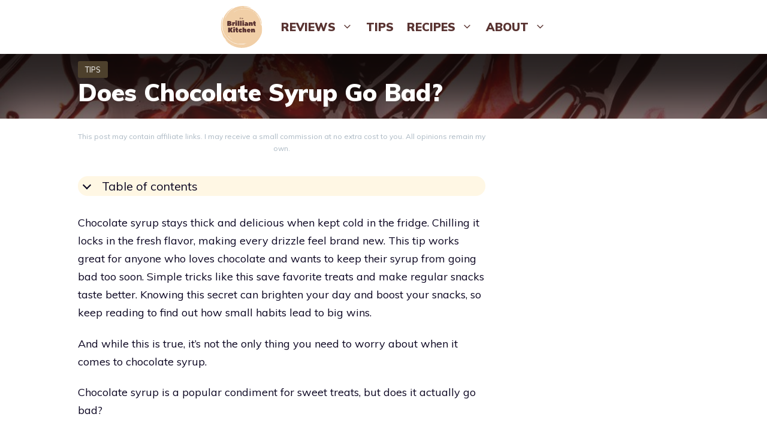

--- FILE ---
content_type: text/html; charset=UTF-8
request_url: https://thebrilliantkitchen.com/does-chocolate-syrup-go-bad/
body_size: 44371
content:
<!DOCTYPE html>
<html lang="en-US" prefix="og: https://ogp.me/ns#">
<head>
	<meta charset="UTF-8">
		<style>img:is([sizes="auto" i], [sizes^="auto," i]) { contain-intrinsic-size: 3000px 1500px }</style>
	<meta name="viewport" content="width=device-width, initial-scale=1">
<!-- Search Engine Optimization by Rank Math PRO - https://rankmath.com/ -->
<title>Does Chocolate Syrup Go Bad?</title>
<meta name="description" content="Chocolate syrup stays thick and delicious when kept cold in the fridge. Chilling it locks in the fresh flavor, making every drizzle feel brand new. This tip"/>
<meta name="robots" content="follow, index, max-snippet:-1, max-video-preview:-1, max-image-preview:large"/>
<link rel="canonical" href="https://thebrilliantkitchen.com/does-chocolate-syrup-go-bad/" />
<meta property="og:locale" content="en_US" />
<meta property="og:type" content="article" />
<meta property="og:title" content="Does Chocolate Syrup Go Bad?" />
<meta property="og:description" content="Chocolate syrup stays thick and delicious when kept cold in the fridge. Chilling it locks in the fresh flavor, making every drizzle feel brand new. This tip" />
<meta property="og:url" content="https://thebrilliantkitchen.com/does-chocolate-syrup-go-bad/" />
<meta property="og:site_name" content="The Brilliant Kitchen" />
<meta property="article:publisher" content="https://www.facebook.com/thebrilliantkitchen/" />
<meta property="article:author" content="https://www.facebook.com/thebrilliantkitchen" />
<meta property="article:section" content="Tips" />
<meta property="og:updated_time" content="2025-12-30T20:44:19+00:00" />
<meta property="og:image" content="https://thebrilliantkitchen.com/wp-content/uploads/2022/08/chocolate-syrup-1.jpg" />
<meta property="og:image:secure_url" content="https://thebrilliantkitchen.com/wp-content/uploads/2022/08/chocolate-syrup-1.jpg" />
<meta property="og:image:width" content="960" />
<meta property="og:image:height" content="640" />
<meta property="og:image:alt" content="chocolate syrup-1" />
<meta property="og:image:type" content="image/jpeg" />
<meta property="article:published_time" content="2025-12-30T20:44:18+00:00" />
<meta property="article:modified_time" content="2025-12-30T20:44:19+00:00" />
<meta property="og:video" content="https://www.youtube.com/embed/dnlg7dpmnEE" />
<meta property="video:duration" content="276" />
<meta property="article:published_time" content="2025-12-30T20:44:18+00:00" />
<meta property="article:modified_time" content="2025-12-30T20:44:19+00:00" />
<meta property="og:video" content="https://www.youtube.com/embed/dnlg7dpmnEE" />
<meta property="video:duration" content="276" />
<meta property="ya:ovs:upload_date" content="2019-12-16" />
<meta property="ya:ovs:allow_embed" content="true" />
<meta name="twitter:card" content="summary_large_image" />
<meta name="twitter:title" content="Does Chocolate Syrup Go Bad?" />
<meta name="twitter:description" content="Chocolate syrup stays thick and delicious when kept cold in the fridge. Chilling it locks in the fresh flavor, making every drizzle feel brand new. This tip" />
<meta name="twitter:creator" content="@thebrillkitchen" />
<meta name="twitter:image" content="https://thebrilliantkitchen.com/wp-content/uploads/2022/08/chocolate-syrup-1.jpg" />
<meta name="twitter:label1" content="Written by" />
<meta name="twitter:data1" content="Grace Lambert" />
<meta name="twitter:label2" content="Time to read" />
<meta name="twitter:data2" content="18 minutes" />
<script type="application/ld+json" class="rank-math-schema-pro">{"@context":"https://schema.org","@graph":[{"@type":["Person","Organization"],"@id":"https://thebrilliantkitchen.com/#person","name":"Grace","sameAs":["https://www.facebook.com/thebrilliantkitchen/"]},{"@type":"WebSite","@id":"https://thebrilliantkitchen.com/#website","url":"https://thebrilliantkitchen.com","name":"Grace","publisher":{"@id":"https://thebrilliantkitchen.com/#person"},"inLanguage":"en-US"},{"@type":"ImageObject","@id":"https://thebrilliantkitchen.com/wp-content/uploads/2022/08/chocolate-syrup-1.jpg","url":"https://thebrilliantkitchen.com/wp-content/uploads/2022/08/chocolate-syrup-1.jpg","width":"960","height":"640","caption":"chocolate syrup-1","inLanguage":"en-US"},{"@type":"BreadcrumbList","@id":"https://thebrilliantkitchen.com/does-chocolate-syrup-go-bad/#breadcrumb","itemListElement":[{"@type":"ListItem","position":"1","item":{"@id":"https://thebrilliantkitchen.com/","name":"Home"}},{"@type":"ListItem","position":"2","item":{"@id":"https://thebrilliantkitchen.com/tips/","name":"Tips"}},{"@type":"ListItem","position":"3","item":{"@id":"https://thebrilliantkitchen.com/does-chocolate-syrup-go-bad/","name":"Does Chocolate Syrup Go Bad?"}}]},{"@type":"WebPage","@id":"https://thebrilliantkitchen.com/does-chocolate-syrup-go-bad/#webpage","url":"https://thebrilliantkitchen.com/does-chocolate-syrup-go-bad/","name":"Does Chocolate Syrup Go Bad?","datePublished":"2025-12-30T20:44:18+00:00","dateModified":"2025-12-30T20:44:19+00:00","isPartOf":{"@id":"https://thebrilliantkitchen.com/#website"},"primaryImageOfPage":{"@id":"https://thebrilliantkitchen.com/wp-content/uploads/2022/08/chocolate-syrup-1.jpg"},"inLanguage":"en-US","breadcrumb":{"@id":"https://thebrilliantkitchen.com/does-chocolate-syrup-go-bad/#breadcrumb"}},{"@type":"Person","@id":"https://thebrilliantkitchen.com/does-chocolate-syrup-go-bad/#author","name":"Grace Lambert","image":{"@type":"ImageObject","@id":"https://thebrilliantkitchen.com/wp-content/uploads/gravatar/grace.webp","url":"https://thebrilliantkitchen.com/wp-content/uploads/gravatar/grace.webp","caption":"Grace Lambert","inLanguage":"en-US"},"sameAs":["https://thebrilliantkitchen.com/about-me/","https://www.facebook.com/thebrilliantkitchen","https://twitter.com/thebrillkitchen"]},{"headline":"Does Chocolate Syrup Go Bad?","description":"Chocolate syrup stays thick and delicious when kept cold in the fridge. Chilling it locks in the fresh flavor, making every drizzle feel brand new. This tip","datePublished":"2025-12-30T20:44:18+00:00","dateModified":"2025-12-30T20:44:19+00:00","image":{"@id":"https://thebrilliantkitchen.com/wp-content/uploads/2022/08/chocolate-syrup-1.jpg"},"author":{"@id":"https://thebrilliantkitchen.com/does-chocolate-syrup-go-bad/#author","name":"Grace Lambert"},"@type":"BlogPosting","name":"Does Chocolate Syrup Go Bad?","articleSection":"Tips","subjectOf":[{"@type":"FAQPage","mainEntity":[{"@type":"Question","url":"https://thebrilliantkitchen.com/does-chocolate-syrup-go-bad/#faq-question-1660553379320","name":"What happens when chocolate syrup gets spoiled?","acceptedAnswer":{"@type":"Answer","text":"If you don\u2019t use your chocolate syrup right away, it\u2019s very likely to spoil.<br><br>As we mentioned above, chocolate syrup can go bad for several reasons.<br><br>If you leave your chocolate syrup out at room temperature, it could get moldy.<br><br>Or, if you let it sit in the fridge for a long period of time, it could start to thicken up and turn into caramel sauce.<br><br>Even worse, if you let it sit in the fridge for a really long time, the syrup may develop off flavors that aren\u2019t pleasant.<br><br>This is why it\u2019s so important to use your chocolate syrup within two weeks after you make it.<br><br>If you wait longer than that, you risk ruining both the flavor and texture of your syrup."}}]}],"@id":"https://thebrilliantkitchen.com/does-chocolate-syrup-go-bad/#schema-204926","isPartOf":{"@id":"https://thebrilliantkitchen.com/does-chocolate-syrup-go-bad/#webpage"},"publisher":{"@id":"https://thebrilliantkitchen.com/#person"},"inLanguage":"en-US","mainEntityOfPage":{"@id":"https://thebrilliantkitchen.com/does-chocolate-syrup-go-bad/#webpage"}},{"@type":"VideoObject","name":"Lisbon Chocolate Cake \u2013 Bruno Albouze","description":"Is Lisbon chocolate cake really the world&#039;s best?. Let&#039;s find out.. A chocolate biscuit brownie, topped with a light ganache and a 70% bittersweet chocolate ...","uploadDate":"2019-12-16","thumbnailUrl":"https://thebrilliantkitchen.com/wp-content/uploads/2022/08/chocolate-syrup-1.jpg","embedUrl":"https://www.youtube.com/embed/dnlg7dpmnEE","duration":"PT4M36S","width":"1280","height":"720","isFamilyFriendly":"True","@id":"https://thebrilliantkitchen.com/does-chocolate-syrup-go-bad/#schema-204927","isPartOf":{"@id":"https://thebrilliantkitchen.com/does-chocolate-syrup-go-bad/#webpage"},"publisher":{"@id":"https://thebrilliantkitchen.com/#person"},"inLanguage":"en-US","mainEntityOfPage":{"@id":"https://thebrilliantkitchen.com/does-chocolate-syrup-go-bad/#webpage"}},{"headline":"Does Chocolate Syrup Go Bad?","description":"Chocolate syrup stays thick and delicious when kept cold in the fridge. Chilling it locks in the fresh flavor, making every drizzle feel brand new. This tip","datePublished":"2025-12-30T20:44:18+00:00","dateModified":"2025-12-30T20:44:19+00:00","image":{"@id":"https://thebrilliantkitchen.com/wp-content/uploads/2022/08/chocolate-syrup-1.jpg"},"author":{"@id":"https://thebrilliantkitchen.com/does-chocolate-syrup-go-bad/#author","name":"Grace Lambert"},"@type":"BlogPosting","name":"Does Chocolate Syrup Go Bad?","articleSection":"Tips","@id":"https://thebrilliantkitchen.com/does-chocolate-syrup-go-bad/#schema-204928","isPartOf":{"@id":"https://thebrilliantkitchen.com/does-chocolate-syrup-go-bad/#webpage"},"publisher":{"@id":"https://thebrilliantkitchen.com/#person"},"inLanguage":"en-US","mainEntityOfPage":{"@id":"https://thebrilliantkitchen.com/does-chocolate-syrup-go-bad/#webpage"}},{"@type":"VideoObject","name":"Lisbon Chocolate Cake \u2013 Bruno Albouze","description":"Is Lisbon chocolate cake really the world&#039;s best?. Let&#039;s find out.. A chocolate biscuit brownie, topped with a light ganache and a 70% bittersweet chocolate ...","uploadDate":"2019-12-16","thumbnailUrl":"https://thebrilliantkitchen.com/wp-content/uploads/2022/08/chocolate-syrup-1.jpg","embedUrl":"https://www.youtube.com/embed/dnlg7dpmnEE","duration":"PT4M36S","width":"1280","height":"720","isFamilyFriendly":"True","@id":"https://thebrilliantkitchen.com/does-chocolate-syrup-go-bad/#schema-204929","isPartOf":{"@id":"https://thebrilliantkitchen.com/does-chocolate-syrup-go-bad/#webpage"},"publisher":{"@id":"https://thebrilliantkitchen.com/#person"},"inLanguage":"en-US","mainEntityOfPage":{"@id":"https://thebrilliantkitchen.com/does-chocolate-syrup-go-bad/#webpage"}},{"@type":"Recipe","name":"Lisbon Chocolate Cake\u02d0 A Delicious, Nutritious Dessert","author":{"@type":"Person","name":"Grace Lambert"},"description":"Lisbon chocolate cake is simple to make and contains essential nutrients for a healthy diet","datePublished":"2025-12-30T20:44:18+00:00","image":["https://thebrilliantkitchen.com/wp-content/uploads/2022/05/Lisbon-Chocolate-Cake.jpg","https://thebrilliantkitchen.com/wp-content/uploads/2022/05/Lisbon-Chocolate-Cake-500x500.jpg","https://thebrilliantkitchen.com/wp-content/uploads/2022/05/Lisbon-Chocolate-Cake-500x375.jpg","https://thebrilliantkitchen.com/wp-content/uploads/2022/05/Lisbon-Chocolate-Cake-480x270.jpg"],"recipeYield":["2"],"prepTime":"PT10M","cookTime":"PT40M","totalTime":"PT50M","recipeIngredient":["\u00be cup of sugar","\u2154 cup of water","Pinch of salt","2  eggs (beaten)","\u00be cup whole wheat flour","\u00bd teaspoon baking powder","Butter","\u215b teaspoon baking soda","\u00be cups cream","\u00bc teaspoon salt","\u2153 cup cocoa powder","\u00bd cup olive oil (at room temperature)","\u2153 cup honey","\u00bd teaspoon vanilla extract","\u00be cup dark chocolate chips (melted and cooled)"],"recipeInstructions":[{"@type":"HowToStep","text":"Put the rack in the middle of the oven and preheat to 350 degrees Fahrenheit. Butter the sides of the cake pan, line the bottom with parchment paper, and butter the paper.","name":"Put the rack in the middle of the oven and preheat to 350 degrees Fahrenheit. Butter the sides of the cake pan, line the bottom with parchment paper, and butter the paper.","url":"https://thebrilliantkitchen.com/does-chocolate-syrup-go-bad/#wprm-recipe-12887-step-0-0"},{"@type":"HowToStep","text":"Combine the sugar, water or coffee, and salt in a saucepan. Bring to a boil over medium heat and cook until the sugar dissolves completely. Remove from the heat and let cool for a few minutes. Pour into a bowl and add the eggs, whisking well to combine. Sift in the flour and baking powder and whisk again to combine.","name":"Combine the sugar, water or coffee, and salt in a saucepan. Bring to a boil over medium heat and cook until the sugar dissolves completely. Remove from the heat and let cool for a few minutes. Pour into a bowl and add the eggs, whisking well to combine. Sift in the flour and baking powder and whisk again to combine.","url":"https://thebrilliantkitchen.com/does-chocolate-syrup-go-bad/#wprm-recipe-12887-step-0-1"},{"@type":"HowToStep","text":"Stir the chocolate chips into the melted butter until well combined and set aside to cool.","name":"Stir the chocolate chips into the melted butter until well combined and set aside to cool.","url":"https://thebrilliantkitchen.com/does-chocolate-syrup-go-bad/#wprm-recipe-12887-step-0-2"},{"@type":"HowToStep","text":"Pour the batter into the prepared cake pan and bake for 35-40 minutes, or until a toothpick inserted in the centre comes out clean. Allow it to cool in the pan for a few minutes before inverting it onto a wire rack to cool completely. Once the cake is cooled, frost with your favorite chocolate frosting and top with nuts or berries, if desired. Serve at room temperature or chilled.","name":"Pour the batter into the prepared cake pan and bake for 35-40 minutes, or until a toothpick inserted in the centre comes out clean. Allow it to cool in the pan for a few minutes before inverting it onto a wire rack to cool completely. Once the cake is cooled, frost with your favorite chocolate frosting and top with nuts or berries, if desired. Serve at room temperature or chilled.","url":"https://thebrilliantkitchen.com/does-chocolate-syrup-go-bad/#wprm-recipe-12887-step-0-3"}],"recipeCategory":["Dessert"],"recipeCuisine":["American"],"keywords":"Lisbon Chocolate Cake\u02d0 A Delicious, Nutritious Dessert","nutrition":{"@type":"NutritionInformation","calories":"1858 kcal","carbohydrateContent":"203 g","proteinContent":"23 g","fatContent":"115 g","saturatedFatContent":"50 g","transFatContent":"1 g","cholesterolContent":"265 mg","sodiumContent":"636 mg","fiberContent":"13 g","sugarContent":"148 g","unsaturatedFatContent":"59 g","servingSize":"1 serving"},"@id":"https://thebrilliantkitchen.com/does-chocolate-syrup-go-bad/#recipe","mainEntityOfPage":"https://thebrilliantkitchen.com/does-chocolate-syrup-go-bad/#webpage","isPartOf":{"@id":"https://thebrilliantkitchen.com/does-chocolate-syrup-go-bad/#schema-204928"}}]}</script>
<!-- /Rank Math WordPress SEO plugin -->

<link rel='dns-prefetch' href='//cdnjs.cloudflare.com' />
<link rel='dns-prefetch' href='//scripts.mediavine.com' />
<link href='https://fonts.gstatic.com' crossorigin rel='preconnect' />
<link href='https://fonts.googleapis.com' crossorigin rel='preconnect' />
<link rel="alternate" type="application/rss+xml" title="The Brilliant Kitchen &raquo; Feed" href="https://thebrilliantkitchen.com/feed/" />
<link rel="alternate" type="application/rss+xml" title="The Brilliant Kitchen &raquo; Comments Feed" href="https://thebrilliantkitchen.com/comments/feed/" />
<link rel="alternate" type="application/rss+xml" title="The Brilliant Kitchen &raquo; Does Chocolate Syrup Go Bad? Comments Feed" href="https://thebrilliantkitchen.com/does-chocolate-syrup-go-bad/feed/" />
<script>
window._wpemojiSettings = {"baseUrl":"https:\/\/s.w.org\/images\/core\/emoji\/15.0.3\/72x72\/","ext":".png","svgUrl":"https:\/\/s.w.org\/images\/core\/emoji\/15.0.3\/svg\/","svgExt":".svg","source":{"concatemoji":"https:\/\/thebrilliantkitchen.com\/wp-includes\/js\/wp-emoji-release.min.js?ver=6.7.4"}};
/*! This file is auto-generated */
!function(i,n){var o,s,e;function c(e){try{var t={supportTests:e,timestamp:(new Date).valueOf()};sessionStorage.setItem(o,JSON.stringify(t))}catch(e){}}function p(e,t,n){e.clearRect(0,0,e.canvas.width,e.canvas.height),e.fillText(t,0,0);var t=new Uint32Array(e.getImageData(0,0,e.canvas.width,e.canvas.height).data),r=(e.clearRect(0,0,e.canvas.width,e.canvas.height),e.fillText(n,0,0),new Uint32Array(e.getImageData(0,0,e.canvas.width,e.canvas.height).data));return t.every(function(e,t){return e===r[t]})}function u(e,t,n){switch(t){case"flag":return n(e,"\ud83c\udff3\ufe0f\u200d\u26a7\ufe0f","\ud83c\udff3\ufe0f\u200b\u26a7\ufe0f")?!1:!n(e,"\ud83c\uddfa\ud83c\uddf3","\ud83c\uddfa\u200b\ud83c\uddf3")&&!n(e,"\ud83c\udff4\udb40\udc67\udb40\udc62\udb40\udc65\udb40\udc6e\udb40\udc67\udb40\udc7f","\ud83c\udff4\u200b\udb40\udc67\u200b\udb40\udc62\u200b\udb40\udc65\u200b\udb40\udc6e\u200b\udb40\udc67\u200b\udb40\udc7f");case"emoji":return!n(e,"\ud83d\udc26\u200d\u2b1b","\ud83d\udc26\u200b\u2b1b")}return!1}function f(e,t,n){var r="undefined"!=typeof WorkerGlobalScope&&self instanceof WorkerGlobalScope?new OffscreenCanvas(300,150):i.createElement("canvas"),a=r.getContext("2d",{willReadFrequently:!0}),o=(a.textBaseline="top",a.font="600 32px Arial",{});return e.forEach(function(e){o[e]=t(a,e,n)}),o}function t(e){var t=i.createElement("script");t.src=e,t.defer=!0,i.head.appendChild(t)}"undefined"!=typeof Promise&&(o="wpEmojiSettingsSupports",s=["flag","emoji"],n.supports={everything:!0,everythingExceptFlag:!0},e=new Promise(function(e){i.addEventListener("DOMContentLoaded",e,{once:!0})}),new Promise(function(t){var n=function(){try{var e=JSON.parse(sessionStorage.getItem(o));if("object"==typeof e&&"number"==typeof e.timestamp&&(new Date).valueOf()<e.timestamp+604800&&"object"==typeof e.supportTests)return e.supportTests}catch(e){}return null}();if(!n){if("undefined"!=typeof Worker&&"undefined"!=typeof OffscreenCanvas&&"undefined"!=typeof URL&&URL.createObjectURL&&"undefined"!=typeof Blob)try{var e="postMessage("+f.toString()+"("+[JSON.stringify(s),u.toString(),p.toString()].join(",")+"));",r=new Blob([e],{type:"text/javascript"}),a=new Worker(URL.createObjectURL(r),{name:"wpTestEmojiSupports"});return void(a.onmessage=function(e){c(n=e.data),a.terminate(),t(n)})}catch(e){}c(n=f(s,u,p))}t(n)}).then(function(e){for(var t in e)n.supports[t]=e[t],n.supports.everything=n.supports.everything&&n.supports[t],"flag"!==t&&(n.supports.everythingExceptFlag=n.supports.everythingExceptFlag&&n.supports[t]);n.supports.everythingExceptFlag=n.supports.everythingExceptFlag&&!n.supports.flag,n.DOMReady=!1,n.readyCallback=function(){n.DOMReady=!0}}).then(function(){return e}).then(function(){var e;n.supports.everything||(n.readyCallback(),(e=n.source||{}).concatemoji?t(e.concatemoji):e.wpemoji&&e.twemoji&&(t(e.twemoji),t(e.wpemoji)))}))}((window,document),window._wpemojiSettings);
</script>
<link rel='stylesheet' id='generate-fonts-css' href='//fonts.googleapis.com/css?family=Muli:200,200italic,300,300italic,regular,italic,600,600italic,700,700italic,800,800italic,900,900italic' media='all' />
<style id='wp-emoji-styles-inline-css'>

	img.wp-smiley, img.emoji {
		display: inline !important;
		border: none !important;
		box-shadow: none !important;
		height: 1em !important;
		width: 1em !important;
		margin: 0 0.07em !important;
		vertical-align: -0.1em !important;
		background: none !important;
		padding: 0 !important;
	}
</style>
<link rel='stylesheet' id='wp-block-library-css' href='https://thebrilliantkitchen.com/wp-includes/css/dist/block-library/style.min.css?ver=6.7.4' media='all' />
<style id='classic-theme-styles-inline-css'>
/*! This file is auto-generated */
.wp-block-button__link{color:#fff;background-color:#32373c;border-radius:9999px;box-shadow:none;text-decoration:none;padding:calc(.667em + 2px) calc(1.333em + 2px);font-size:1.125em}.wp-block-file__button{background:#32373c;color:#fff;text-decoration:none}
</style>
<style id='global-styles-inline-css'>
:root{--wp--preset--aspect-ratio--square: 1;--wp--preset--aspect-ratio--4-3: 4/3;--wp--preset--aspect-ratio--3-4: 3/4;--wp--preset--aspect-ratio--3-2: 3/2;--wp--preset--aspect-ratio--2-3: 2/3;--wp--preset--aspect-ratio--16-9: 16/9;--wp--preset--aspect-ratio--9-16: 9/16;--wp--preset--color--black: #000000;--wp--preset--color--cyan-bluish-gray: #abb8c3;--wp--preset--color--white: #ffffff;--wp--preset--color--pale-pink: #f78da7;--wp--preset--color--vivid-red: #cf2e2e;--wp--preset--color--luminous-vivid-orange: #ff6900;--wp--preset--color--luminous-vivid-amber: #fcb900;--wp--preset--color--light-green-cyan: #7bdcb5;--wp--preset--color--vivid-green-cyan: #00d084;--wp--preset--color--pale-cyan-blue: #8ed1fc;--wp--preset--color--vivid-cyan-blue: #0693e3;--wp--preset--color--vivid-purple: #9b51e0;--wp--preset--color--contrast: var(--contrast);--wp--preset--color--contrast-2: var(--contrast-2);--wp--preset--color--contrast-3: var(--contrast-3);--wp--preset--color--base: var(--base);--wp--preset--color--base-2: var(--base-2);--wp--preset--color--base-3: var(--base-3);--wp--preset--color--accent: var(--accent);--wp--preset--gradient--vivid-cyan-blue-to-vivid-purple: linear-gradient(135deg,rgba(6,147,227,1) 0%,rgb(155,81,224) 100%);--wp--preset--gradient--light-green-cyan-to-vivid-green-cyan: linear-gradient(135deg,rgb(122,220,180) 0%,rgb(0,208,130) 100%);--wp--preset--gradient--luminous-vivid-amber-to-luminous-vivid-orange: linear-gradient(135deg,rgba(252,185,0,1) 0%,rgba(255,105,0,1) 100%);--wp--preset--gradient--luminous-vivid-orange-to-vivid-red: linear-gradient(135deg,rgba(255,105,0,1) 0%,rgb(207,46,46) 100%);--wp--preset--gradient--very-light-gray-to-cyan-bluish-gray: linear-gradient(135deg,rgb(238,238,238) 0%,rgb(169,184,195) 100%);--wp--preset--gradient--cool-to-warm-spectrum: linear-gradient(135deg,rgb(74,234,220) 0%,rgb(151,120,209) 20%,rgb(207,42,186) 40%,rgb(238,44,130) 60%,rgb(251,105,98) 80%,rgb(254,248,76) 100%);--wp--preset--gradient--blush-light-purple: linear-gradient(135deg,rgb(255,206,236) 0%,rgb(152,150,240) 100%);--wp--preset--gradient--blush-bordeaux: linear-gradient(135deg,rgb(254,205,165) 0%,rgb(254,45,45) 50%,rgb(107,0,62) 100%);--wp--preset--gradient--luminous-dusk: linear-gradient(135deg,rgb(255,203,112) 0%,rgb(199,81,192) 50%,rgb(65,88,208) 100%);--wp--preset--gradient--pale-ocean: linear-gradient(135deg,rgb(255,245,203) 0%,rgb(182,227,212) 50%,rgb(51,167,181) 100%);--wp--preset--gradient--electric-grass: linear-gradient(135deg,rgb(202,248,128) 0%,rgb(113,206,126) 100%);--wp--preset--gradient--midnight: linear-gradient(135deg,rgb(2,3,129) 0%,rgb(40,116,252) 100%);--wp--preset--font-size--small: 13px;--wp--preset--font-size--medium: 20px;--wp--preset--font-size--large: 36px;--wp--preset--font-size--x-large: 42px;--wp--preset--spacing--20: 0.44rem;--wp--preset--spacing--30: 0.67rem;--wp--preset--spacing--40: 1rem;--wp--preset--spacing--50: 1.5rem;--wp--preset--spacing--60: 2.25rem;--wp--preset--spacing--70: 3.38rem;--wp--preset--spacing--80: 5.06rem;--wp--preset--shadow--natural: 6px 6px 9px rgba(0, 0, 0, 0.2);--wp--preset--shadow--deep: 12px 12px 50px rgba(0, 0, 0, 0.4);--wp--preset--shadow--sharp: 6px 6px 0px rgba(0, 0, 0, 0.2);--wp--preset--shadow--outlined: 6px 6px 0px -3px rgba(255, 255, 255, 1), 6px 6px rgba(0, 0, 0, 1);--wp--preset--shadow--crisp: 6px 6px 0px rgba(0, 0, 0, 1);}:where(.is-layout-flex){gap: 0.5em;}:where(.is-layout-grid){gap: 0.5em;}body .is-layout-flex{display: flex;}.is-layout-flex{flex-wrap: wrap;align-items: center;}.is-layout-flex > :is(*, div){margin: 0;}body .is-layout-grid{display: grid;}.is-layout-grid > :is(*, div){margin: 0;}:where(.wp-block-columns.is-layout-flex){gap: 2em;}:where(.wp-block-columns.is-layout-grid){gap: 2em;}:where(.wp-block-post-template.is-layout-flex){gap: 1.25em;}:where(.wp-block-post-template.is-layout-grid){gap: 1.25em;}.has-black-color{color: var(--wp--preset--color--black) !important;}.has-cyan-bluish-gray-color{color: var(--wp--preset--color--cyan-bluish-gray) !important;}.has-white-color{color: var(--wp--preset--color--white) !important;}.has-pale-pink-color{color: var(--wp--preset--color--pale-pink) !important;}.has-vivid-red-color{color: var(--wp--preset--color--vivid-red) !important;}.has-luminous-vivid-orange-color{color: var(--wp--preset--color--luminous-vivid-orange) !important;}.has-luminous-vivid-amber-color{color: var(--wp--preset--color--luminous-vivid-amber) !important;}.has-light-green-cyan-color{color: var(--wp--preset--color--light-green-cyan) !important;}.has-vivid-green-cyan-color{color: var(--wp--preset--color--vivid-green-cyan) !important;}.has-pale-cyan-blue-color{color: var(--wp--preset--color--pale-cyan-blue) !important;}.has-vivid-cyan-blue-color{color: var(--wp--preset--color--vivid-cyan-blue) !important;}.has-vivid-purple-color{color: var(--wp--preset--color--vivid-purple) !important;}.has-black-background-color{background-color: var(--wp--preset--color--black) !important;}.has-cyan-bluish-gray-background-color{background-color: var(--wp--preset--color--cyan-bluish-gray) !important;}.has-white-background-color{background-color: var(--wp--preset--color--white) !important;}.has-pale-pink-background-color{background-color: var(--wp--preset--color--pale-pink) !important;}.has-vivid-red-background-color{background-color: var(--wp--preset--color--vivid-red) !important;}.has-luminous-vivid-orange-background-color{background-color: var(--wp--preset--color--luminous-vivid-orange) !important;}.has-luminous-vivid-amber-background-color{background-color: var(--wp--preset--color--luminous-vivid-amber) !important;}.has-light-green-cyan-background-color{background-color: var(--wp--preset--color--light-green-cyan) !important;}.has-vivid-green-cyan-background-color{background-color: var(--wp--preset--color--vivid-green-cyan) !important;}.has-pale-cyan-blue-background-color{background-color: var(--wp--preset--color--pale-cyan-blue) !important;}.has-vivid-cyan-blue-background-color{background-color: var(--wp--preset--color--vivid-cyan-blue) !important;}.has-vivid-purple-background-color{background-color: var(--wp--preset--color--vivid-purple) !important;}.has-black-border-color{border-color: var(--wp--preset--color--black) !important;}.has-cyan-bluish-gray-border-color{border-color: var(--wp--preset--color--cyan-bluish-gray) !important;}.has-white-border-color{border-color: var(--wp--preset--color--white) !important;}.has-pale-pink-border-color{border-color: var(--wp--preset--color--pale-pink) !important;}.has-vivid-red-border-color{border-color: var(--wp--preset--color--vivid-red) !important;}.has-luminous-vivid-orange-border-color{border-color: var(--wp--preset--color--luminous-vivid-orange) !important;}.has-luminous-vivid-amber-border-color{border-color: var(--wp--preset--color--luminous-vivid-amber) !important;}.has-light-green-cyan-border-color{border-color: var(--wp--preset--color--light-green-cyan) !important;}.has-vivid-green-cyan-border-color{border-color: var(--wp--preset--color--vivid-green-cyan) !important;}.has-pale-cyan-blue-border-color{border-color: var(--wp--preset--color--pale-cyan-blue) !important;}.has-vivid-cyan-blue-border-color{border-color: var(--wp--preset--color--vivid-cyan-blue) !important;}.has-vivid-purple-border-color{border-color: var(--wp--preset--color--vivid-purple) !important;}.has-vivid-cyan-blue-to-vivid-purple-gradient-background{background: var(--wp--preset--gradient--vivid-cyan-blue-to-vivid-purple) !important;}.has-light-green-cyan-to-vivid-green-cyan-gradient-background{background: var(--wp--preset--gradient--light-green-cyan-to-vivid-green-cyan) !important;}.has-luminous-vivid-amber-to-luminous-vivid-orange-gradient-background{background: var(--wp--preset--gradient--luminous-vivid-amber-to-luminous-vivid-orange) !important;}.has-luminous-vivid-orange-to-vivid-red-gradient-background{background: var(--wp--preset--gradient--luminous-vivid-orange-to-vivid-red) !important;}.has-very-light-gray-to-cyan-bluish-gray-gradient-background{background: var(--wp--preset--gradient--very-light-gray-to-cyan-bluish-gray) !important;}.has-cool-to-warm-spectrum-gradient-background{background: var(--wp--preset--gradient--cool-to-warm-spectrum) !important;}.has-blush-light-purple-gradient-background{background: var(--wp--preset--gradient--blush-light-purple) !important;}.has-blush-bordeaux-gradient-background{background: var(--wp--preset--gradient--blush-bordeaux) !important;}.has-luminous-dusk-gradient-background{background: var(--wp--preset--gradient--luminous-dusk) !important;}.has-pale-ocean-gradient-background{background: var(--wp--preset--gradient--pale-ocean) !important;}.has-electric-grass-gradient-background{background: var(--wp--preset--gradient--electric-grass) !important;}.has-midnight-gradient-background{background: var(--wp--preset--gradient--midnight) !important;}.has-small-font-size{font-size: var(--wp--preset--font-size--small) !important;}.has-medium-font-size{font-size: var(--wp--preset--font-size--medium) !important;}.has-large-font-size{font-size: var(--wp--preset--font-size--large) !important;}.has-x-large-font-size{font-size: var(--wp--preset--font-size--x-large) !important;}
:where(.wp-block-post-template.is-layout-flex){gap: 1.25em;}:where(.wp-block-post-template.is-layout-grid){gap: 1.25em;}
:where(.wp-block-columns.is-layout-flex){gap: 2em;}:where(.wp-block-columns.is-layout-grid){gap: 2em;}
:root :where(.wp-block-pullquote){font-size: 1.5em;line-height: 1.6;}
</style>
<link rel='stylesheet' id='affiliatable_swiper_css-css' href='https://cdnjs.cloudflare.com/ajax/libs/Swiper/8.4.5/swiper-bundle.min.css?ver=6.7.4' media='all' />
<link rel='stylesheet' id='affiliatable_css-css' href='https://thebrilliantkitchen.com/wp-content/plugins/affiliatable-plugin/css/styles.css?ver=6.7.4' media='all' />
<link rel='stylesheet' id='seraph-pds-MathJax-CHtml-css' href='https://thebrilliantkitchen.com/wp-content/plugins/seraphinite-post-docx-source/Ext/MathJax/CHtml.css?ver=2.16.13' media='all' />
<link rel='stylesheet' id='wp-show-posts-css' href='https://thebrilliantkitchen.com/wp-content/plugins/wp-show-posts/css/wp-show-posts-min.css?ver=1.1.6' media='all' />
<link rel='stylesheet' id='generate-style-css' href='https://thebrilliantkitchen.com/wp-content/themes/generatepress/assets/css/all.min.css?ver=3.6.1' media='all' />
<style id='generate-style-inline-css'>
body{background-color:#ffffff;color:#0b0521;}a{color:#f28100;}a:visited{color:#c99c58;}a:hover, a:focus, a:active{color:#b56224;}body .grid-container{max-width:1100px;}.wp-block-group__inner-container{max-width:1100px;margin-left:auto;margin-right:auto;}.site-header .header-image{width:140px;}.generate-back-to-top{font-size:20px;border-radius:3px;position:fixed;bottom:30px;right:30px;line-height:40px;width:40px;text-align:center;z-index:10;transition:opacity 300ms ease-in-out;opacity:0.1;transform:translateY(1000px);}.generate-back-to-top__show{opacity:1;transform:translateY(0);}:root{--contrast:#222222;--contrast-2:#575760;--contrast-3:#b2b2be;--base:#f0f0f0;--base-2:#f7f8f9;--base-3:#ffffff;--accent:#1e73be;}:root .has-contrast-color{color:var(--contrast);}:root .has-contrast-background-color{background-color:var(--contrast);}:root .has-contrast-2-color{color:var(--contrast-2);}:root .has-contrast-2-background-color{background-color:var(--contrast-2);}:root .has-contrast-3-color{color:var(--contrast-3);}:root .has-contrast-3-background-color{background-color:var(--contrast-3);}:root .has-base-color{color:var(--base);}:root .has-base-background-color{background-color:var(--base);}:root .has-base-2-color{color:var(--base-2);}:root .has-base-2-background-color{background-color:var(--base-2);}:root .has-base-3-color{color:var(--base-3);}:root .has-base-3-background-color{background-color:var(--base-3);}:root .has-accent-color{color:var(--accent);}:root .has-accent-background-color{background-color:var(--accent);}body, button, input, select, textarea{font-family:"Muli", sans-serif;font-weight:400;font-size:18px;}body{line-height:1.7;}p{margin-bottom:1.2em;}.entry-content > [class*="wp-block-"]:not(:last-child):not(.wp-block-heading){margin-bottom:1.2em;}.top-bar{font-weight:800;font-size:16px;}.main-navigation a, .menu-toggle{font-weight:900;text-transform:uppercase;font-size:19px;}.main-navigation .main-nav ul ul li a{font-size:16px;}.widget-title{font-weight:bold;font-size:25px;margin-bottom:17px;}.sidebar .widget, .footer-widgets .widget{font-size:16px;}button:not(.menu-toggle),html input[type="button"],input[type="reset"],input[type="submit"],.button,.wp-block-button .wp-block-button__link{font-weight:600;}h1{font-weight:900;font-size:40px;}h2{font-weight:800;font-size:30px;line-height:1.3em;}h3{font-weight:700;font-size:23px;}h4{font-weight:600;font-size:23px;}h5{font-weight:600;font-size:inherit;}h6{font-weight:300;}@media (max-width:768px){.main-title{font-size:20px;}h1{font-size:40px;}h2{font-size:32px;}}.top-bar{background-color:#f28100;color:#ffffff;}.top-bar a{color:#ffffff;}.top-bar a:hover{color:#303030;}.site-header{background-color:#ffffff;color:#222222;}.site-header a{color:#62707c;}.main-title a,.main-title a:hover{color:#593331;}.site-description{color:#0b0521;}.mobile-menu-control-wrapper .menu-toggle,.mobile-menu-control-wrapper .menu-toggle:hover,.mobile-menu-control-wrapper .menu-toggle:focus,.has-inline-mobile-toggle #site-navigation.toggled{background-color:rgba(0, 0, 0, 0.02);}.main-navigation,.main-navigation ul ul{background-color:#ffffff;}.main-navigation .main-nav ul li a, .main-navigation .menu-toggle, .main-navigation .menu-bar-items{color:#593331;}.main-navigation .main-nav ul li:not([class*="current-menu-"]):hover > a, .main-navigation .main-nav ul li:not([class*="current-menu-"]):focus > a, .main-navigation .main-nav ul li.sfHover:not([class*="current-menu-"]) > a, .main-navigation .menu-bar-item:hover > a, .main-navigation .menu-bar-item.sfHover > a{color:#f1cfa7;background-color:rgba(63,63,63,0);}button.menu-toggle:hover,button.menu-toggle:focus,.main-navigation .mobile-bar-items a,.main-navigation .mobile-bar-items a:hover,.main-navigation .mobile-bar-items a:focus{color:#593331;}.main-navigation .main-nav ul li[class*="current-menu-"] > a{background-color:rgba(63,63,63,0);}.navigation-search input[type="search"],.navigation-search input[type="search"]:active, .navigation-search input[type="search"]:focus, .main-navigation .main-nav ul li.search-item.active > a, .main-navigation .menu-bar-items .search-item.active > a{color:#f1cfa7;background-color:rgba(63,63,63,0);}.main-navigation ul ul{background-color:#ffffff;}.main-navigation .main-nav ul ul li a{color:#593331;}.main-navigation .main-nav ul ul li:not([class*="current-menu-"]):hover > a,.main-navigation .main-nav ul ul li:not([class*="current-menu-"]):focus > a, .main-navigation .main-nav ul ul li.sfHover:not([class*="current-menu-"]) > a{color:#f1cfa7;background-color:#ffffff;}.main-navigation .main-nav ul ul li[class*="current-menu-"] > a{background-color:#4f4f4f;}.separate-containers .inside-article, .separate-containers .comments-area, .separate-containers .page-header, .one-container .container, .separate-containers .paging-navigation, .inside-page-header{background-color:#ffffff;}.entry-title a{color:#0b0521;}.entry-title a:hover{color:#0b0521;}.entry-meta{color:#0b0521;}.entry-meta a{color:#62707c;}.entry-meta a:hover{color:#593331;}.sidebar .widget{background-color:#ffffff;}.sidebar .widget .widget-title{color:#000000;}.footer-widgets{color:#f1cfa7;background-color:#593331;}.footer-widgets a{color:#ffffff;}.footer-widgets .widget-title{color:#ffffff;}.site-info{color:#f1cfa7;background-color:#593331;}.site-info a{color:#ffffff;}.site-info a:hover{color:#606060;}.footer-bar .widget_nav_menu .current-menu-item a{color:#606060;}input[type="text"],input[type="email"],input[type="url"],input[type="password"],input[type="search"],input[type="tel"],input[type="number"],textarea,select{color:#666666;background-color:#fafafa;border-color:#cccccc;}input[type="text"]:focus,input[type="email"]:focus,input[type="url"]:focus,input[type="password"]:focus,input[type="search"]:focus,input[type="tel"]:focus,input[type="number"]:focus,textarea:focus,select:focus{color:#666666;background-color:#ffffff;border-color:#bfbfbf;}button,html input[type="button"],input[type="reset"],input[type="submit"],a.button,a.wp-block-button__link:not(.has-background){color:#ffffff;background-color:#f28100;}button:hover,html input[type="button"]:hover,input[type="reset"]:hover,input[type="submit"]:hover,a.button:hover,button:focus,html input[type="button"]:focus,input[type="reset"]:focus,input[type="submit"]:focus,a.button:focus,a.wp-block-button__link:not(.has-background):active,a.wp-block-button__link:not(.has-background):focus,a.wp-block-button__link:not(.has-background):hover{color:#ffffff;background-color:#593331;}a.generate-back-to-top{background-color:rgba(89,51,49,0.63);color:#f1cfa7;}a.generate-back-to-top:hover,a.generate-back-to-top:focus{background-color:#593331;color:#ffffff;}:root{--gp-search-modal-bg-color:var(--base-3);--gp-search-modal-text-color:var(--contrast);--gp-search-modal-overlay-bg-color:rgba(0,0,0,0.2);}@media (max-width: 768px){.main-navigation .menu-bar-item:hover > a, .main-navigation .menu-bar-item.sfHover > a{background:none;color:#593331;}}.inside-header{padding:10px 40px 0px 40px;}.separate-containers .inside-article, .separate-containers .comments-area, .separate-containers .page-header, .separate-containers .paging-navigation, .one-container .site-content, .inside-page-header{padding:20px 40px 0px 40px;}.site-main .wp-block-group__inner-container{padding:20px 40px 0px 40px;}.entry-content .alignwide, body:not(.no-sidebar) .entry-content .alignfull{margin-left:-40px;width:calc(100% + 80px);max-width:calc(100% + 80px);}.main-navigation .main-nav ul li a,.menu-toggle,.main-navigation .mobile-bar-items a{padding-left:11px;padding-right:11px;line-height:90px;}.main-navigation .main-nav ul ul li a{padding:7px 11px 7px 11px;}.main-navigation ul ul{width:218px;}.navigation-search input[type="search"]{height:90px;}.rtl .menu-item-has-children .dropdown-menu-toggle{padding-left:11px;}.menu-item-has-children .dropdown-menu-toggle{padding-right:11px;}.menu-item-has-children ul .dropdown-menu-toggle{padding-top:7px;padding-bottom:7px;margin-top:-7px;}.rtl .main-navigation .main-nav ul li.menu-item-has-children > a{padding-right:11px;}.widget-area .widget{padding:40px 25px 25px 25px;}.footer-widgets{padding:50px 50px 20px 50px;}.site-info{padding:20px 30px 20px 30px;}@media (max-width:768px){.separate-containers .inside-article, .separate-containers .comments-area, .separate-containers .page-header, .separate-containers .paging-navigation, .one-container .site-content, .inside-page-header{padding:25px;}.site-main .wp-block-group__inner-container{padding:25px;}.site-info{padding-right:10px;padding-left:10px;}.entry-content .alignwide, body:not(.no-sidebar) .entry-content .alignfull{margin-left:-25px;width:calc(100% + 50px);max-width:calc(100% + 50px);}}/* End cached CSS */@media (max-width: 768px){.main-navigation .menu-toggle,.main-navigation .mobile-bar-items,.sidebar-nav-mobile:not(#sticky-placeholder){display:block;}.main-navigation ul,.gen-sidebar-nav{display:none;}[class*="nav-float-"] .site-header .inside-header > *{float:none;clear:both;}}
.dynamic-author-image-rounded{border-radius:100%;}.dynamic-featured-image, .dynamic-author-image{vertical-align:middle;}.one-container.blog .dynamic-content-template:not(:last-child), .one-container.archive .dynamic-content-template:not(:last-child){padding-bottom:0px;}.dynamic-entry-excerpt > p:last-child{margin-bottom:0px;}
.main-navigation .main-nav ul li a,.menu-toggle,.main-navigation .mobile-bar-items a{transition: line-height 300ms ease}.main-navigation.toggled .main-nav > ul{background-color: #ffffff}
h1.entry-title{line-height:0em;}.navigation-branding .main-title{font-weight:bold;text-transform:none;font-size:25px;}@media (max-width: 768px){.navigation-branding .main-title{font-size:20px;}}
.page-hero{background-color:rgba(89,51,49,0.59);background-image:url(https://thebrilliantkitchen.com/wp-content/uploads/2022/08/chocolate-syrup-1.jpg);background-size:cover;background-image:linear-gradient(0deg, rgba(89,51,49,0.59),rgba(89,51,49,0.59)), url(https://thebrilliantkitchen.com/wp-content/uploads/2022/08/chocolate-syrup-1.jpg);background-position:center center;background-repeat:no-repeat;color:#ffffff;box-sizing:border-box;}.page-hero h1, .page-hero h2, .page-hero h3, .page-hero h4, .page-hero h5, .page-hero h6{color:#ffffff;}.inside-page-hero > *:last-child{margin-bottom:0px;}.page-hero a, .page-hero a:visited{color:#ffffff;}.page-hero time.updated{display:none;}.page-hero a:hover{color:#ffffff;}
@media (max-width: 768px){.main-navigation .menu-toggle,.main-navigation .mobile-bar-items a,.main-navigation .menu-bar-item > a{padding-left:10px;padding-right:10px;}.main-navigation .main-nav ul li a,.main-navigation .menu-toggle,.main-navigation .mobile-bar-items a,.main-navigation .menu-bar-item > a{line-height:60px;}.main-navigation .site-logo.navigation-logo img, .mobile-header-navigation .site-logo.mobile-header-logo img, .navigation-search input[type="search"]{height:60px;}}@media (max-width: 1024px),(min-width:1025px){.main-navigation.sticky-navigation-transition .main-nav > ul > li > a,.sticky-navigation-transition .menu-toggle,.main-navigation.sticky-navigation-transition .mobile-bar-items a, .sticky-navigation-transition .navigation-branding .main-title{line-height:61px;}.main-navigation.sticky-navigation-transition .site-logo img, .main-navigation.sticky-navigation-transition .navigation-search input[type="search"], .main-navigation.sticky-navigation-transition .navigation-branding img{height:61px;}}
</style>
<link rel='stylesheet' id='aawp-css' href='https://thebrilliantkitchen.com/wp-content/plugins/aawp/assets/dist/css/main.css?ver=3.17.3' media='all' />
<style id='generateblocks-inline-css'>
.gb-container .wp-block-image img{vertical-align:middle;}.gb-grid-wrapper .wp-block-image{margin-bottom:0;}.gb-highlight{background:none;}
</style>
<link rel='stylesheet' id='generate-blog-images-css' href='https://thebrilliantkitchen.com/wp-content/plugins/gp-premium/blog/functions/css/featured-images.min.css?ver=2.5.0' media='all' />
<link rel='stylesheet' id='generate-sticky-css' href='https://thebrilliantkitchen.com/wp-content/plugins/gp-premium/menu-plus/functions/css/sticky.min.css?ver=2.5.0' media='all' />
<link rel='stylesheet' id='generate-navigation-branding-css' href='https://thebrilliantkitchen.com/wp-content/plugins/gp-premium/menu-plus/functions/css/navigation-branding.min.css?ver=2.5.0' media='all' />
<style id='generate-navigation-branding-inline-css'>
.main-navigation .sticky-navigation-logo, .main-navigation.navigation-stick .site-logo:not(.mobile-header-logo){display:none;}.main-navigation.navigation-stick .sticky-navigation-logo{display:block;}.navigation-branding img, .site-logo.mobile-header-logo img{height:90px;width:auto;}.navigation-branding .main-title{line-height:90px;}@media (max-width: 1110px){#site-navigation .navigation-branding, #sticky-navigation .navigation-branding{margin-left:10px;}}@media (max-width: 768px){.main-navigation:not(.slideout-navigation) .main-nav{-ms-flex:0 0 100%;flex:0 0 100%;}.main-navigation:not(.slideout-navigation) .inside-navigation{-ms-flex-wrap:wrap;flex-wrap:wrap;display:-webkit-box;display:-ms-flexbox;display:flex;}.nav-aligned-center .navigation-branding, .nav-aligned-left .navigation-branding{margin-right:auto;}.nav-aligned-center  .main-navigation.has-branding:not(.slideout-navigation) .inside-navigation .main-nav,.nav-aligned-center  .main-navigation.has-sticky-branding.navigation-stick .inside-navigation .main-nav,.nav-aligned-left  .main-navigation.has-branding:not(.slideout-navigation) .inside-navigation .main-nav,.nav-aligned-left  .main-navigation.has-sticky-branding.navigation-stick .inside-navigation .main-nav{margin-right:0px;}.navigation-branding img, .site-logo.mobile-header-logo{height:60px;}.navigation-branding .main-title{line-height:60px;}}
</style>
<script src="https://thebrilliantkitchen.com/wp-includes/js/jquery/jquery.min.js?ver=3.7.1" id="jquery-core-js"></script>
<script src="https://thebrilliantkitchen.com/wp-includes/js/jquery/jquery-migrate.min.js?ver=3.4.1" id="jquery-migrate-js"></script>
<script async="async" data-noptimize="1" data-cfasync="false" src="https://scripts.mediavine.com/tags/the-brilliant-kitchen.js?ver=6.7.4" id="mv-script-wrapper-js"></script>
<script src="https://thebrilliantkitchen.com/wp-content/plugins/seraphinite-post-docx-source/View.js?pk=Ext&amp;ver=2.16.13" id="seraph_pds_View-js"></script>
<link rel="https://api.w.org/" href="https://thebrilliantkitchen.com/wp-json/" /><link rel="alternate" title="JSON" type="application/json" href="https://thebrilliantkitchen.com/wp-json/wp/v2/posts/19616" /><link rel="EditURI" type="application/rsd+xml" title="RSD" href="https://thebrilliantkitchen.com/xmlrpc.php?rsd" />
<meta name="generator" content="WordPress 6.7.4" />
<link rel='shortlink' href='https://thebrilliantkitchen.com/?p=19616' />
<link rel="alternate" title="oEmbed (JSON)" type="application/json+oembed" href="https://thebrilliantkitchen.com/wp-json/oembed/1.0/embed?url=https%3A%2F%2Fthebrilliantkitchen.com%2Fdoes-chocolate-syrup-go-bad%2F" />
<link rel="alternate" title="oEmbed (XML)" type="text/xml+oembed" href="https://thebrilliantkitchen.com/wp-json/oembed/1.0/embed?url=https%3A%2F%2Fthebrilliantkitchen.com%2Fdoes-chocolate-syrup-go-bad%2F&#038;format=xml" />
<style type="text/css">.aawp .aawp-tb__row--highlight{background-color:#663b10;}.aawp .aawp-tb__row--highlight{color:#edd131;}.aawp .aawp-tb__row--highlight a{color:#edd131;}</style><!-- HFCM by 99 Robots - Snippet # 26: Ads -->
<script data-ad-client="ca-pub-6323473965654831" async src="https://pagead2.googlesyndication.com/pagead/js/adsbygoogle.js"></script>
<!-- /end HFCM by 99 Robots -->
<!-- HFCM by 99 Robots - Snippet # 51: ML -->
<!-- MailerLite Universal -->
<script>
(function(m,a,i,l,e,r){ m['MailerLiteObject']=e;function f(){
var c={ a:arguments,q:[]};var r=this.push(c);return "number"!=typeof r?r:f.bind(c.q);}
f.q=f.q||[];m[e]=m[e]||f.bind(f.q);m[e].q=m[e].q||f.q;r=a.createElement(i);
var _=a.getElementsByTagName(i)[0];r.async=1;r.src=l+'?v'+(~~(new Date().getTime()/1000000));
_.parentNode.insertBefore(r,_);})(window, document, 'script', 'https://static.mailerlite.com/js/universal.js', 'ml');

var ml_account = ml('accounts', '3356116', 'n6j5i6c3y7', 'load');
</script>
<!-- End MailerLite Universal -->
<!-- /end HFCM by 99 Robots -->
<!-- Global site tag (gtag.js) - Google Analytics -->
<script async src="https://www.googletagmanager.com/gtag/js?id=UA-153388013-2"></script>
<script>
  window.dataLayer = window.dataLayer || [];
  function gtag(){dataLayer.push(arguments);}
  gtag('js', new Date());

  gtag('config', 'UA-153388013-2');
</script><style type="text/css"> .tippy-box[data-theme~="wprm"] { background-color: #333333; color: #FFFFFF; } .tippy-box[data-theme~="wprm"][data-placement^="top"] > .tippy-arrow::before { border-top-color: #333333; } .tippy-box[data-theme~="wprm"][data-placement^="bottom"] > .tippy-arrow::before { border-bottom-color: #333333; } .tippy-box[data-theme~="wprm"][data-placement^="left"] > .tippy-arrow::before { border-left-color: #333333; } .tippy-box[data-theme~="wprm"][data-placement^="right"] > .tippy-arrow::before { border-right-color: #333333; } .tippy-box[data-theme~="wprm"] a { color: #FFFFFF; } .wprm-comment-rating svg { width: 18px !important; height: 18px !important; } img.wprm-comment-rating { width: 90px !important; height: 18px !important; } body { --comment-rating-star-color: #f8e71c; } body { --wprm-popup-font-size: 16px; } body { --wprm-popup-background: #ffffff; } body { --wprm-popup-title: #000000; } body { --wprm-popup-content: #444444; } body { --wprm-popup-button-background: #444444; } body { --wprm-popup-button-text: #ffffff; }</style><style type="text/css">.wprm-glossary-term {color: #5A822B;text-decoration: underline;cursor: help;}</style><script>
function showMe (it, box) {
  var vis = (box.checked) ? "none" : "block";
  document.getElementsByClassName(it)[0].style.display = vis;
}
</script>
<!-- StarBox - the Author Box for Humans 1.8.2, visit: http://wordpress.org/plugins/starbox/ -->
<meta property="article:author" content="https://www.facebook.com/thebrilliantkitchen" />
<!-- /StarBox - the Author Box for Humans -->

<link rel='stylesheet' id='f7e994deaf-css' href='https://thebrilliantkitchen.com/wp-content/plugins/starbox-pro/themes/business/css/frontend.min.css?ver=1.8.2' media='all' />
<script src="https://thebrilliantkitchen.com/wp-content/plugins/starbox-pro/themes/business/js/frontend.min.js?ver=1.8.2" id="22c1e0bf16-js"></script>
<link rel='stylesheet' id='deb238f9fb-css' href='https://thebrilliantkitchen.com/wp-content/plugins/starbox-pro/themes/admin/css/hidedefault.min.css?ver=1.8.2' media='all' />
<link rel="icon" href="https://thebrilliantkitchen.com/wp-content/uploads/2021/03/tbklogo3a-150x150.png" sizes="32x32" />
<link rel="icon" href="https://thebrilliantkitchen.com/wp-content/uploads/2021/03/tbklogo3a.png" sizes="192x192" />
<link rel="apple-touch-icon" href="https://thebrilliantkitchen.com/wp-content/uploads/2021/03/tbklogo3a.png" />
<meta name="msapplication-TileImage" content="https://thebrilliantkitchen.com/wp-content/uploads/2021/03/tbklogo3a.png" />
		<style id="wp-custom-css">
			/* GeneratePress Site CSS */ /* GLOBAL COLORS */
 * 

.slideout-header {
    background-color: #0b0521;
}

.slideout-header .slideout-exit {
    color: #fff;
    background-color: #4d402c;
}

.slideout-header .custom.slideout-toggle a {
    background-color: #4d402c;
}

#generate-slideout-menu .slideout-menu li {
    background-color: #0b0521;
}

.hero-category a, .post-nav, .entry-meta .cat-links a {
    background-color: #4d402c;
    color: #fff !important;
}

.nav-links .page-numbers {
    background-color: #0b0521;
    color: #fff;
}

.nav-links .page-numbers:hover {
    background-color: #383f49;
    color: #fff;
}

.slider {
    background-color: #0b0521;
}

input:checked+.slider {
    background-color: #4d402c;
}

.author-box {
    background-color: #f1f6f7;
}


/* Global Styles */

.inside-header, .author-box, #post-nav a, #post-nav .post-nav-wrap, .section-box .generate-sections-inside-container, .flex-inner>div, .two-column .generate-sections-inside-container>div {
    -webkit-box-sizing: border-box;
    box-sizing: border-box;
}

.slideout-header, .author-box, #post-nav, #post-nav .post-nav-wrap, .flex-section .generate-sections-inside-container, .flex-inner {
    display: -webkit-box;
    display: -ms-flexbox;
    display: flex;
}

.author-box, #post-nav, .flex-section .generate-sections-inside-container, .flex-inner {
    -ms-flex-wrap: wrap;
    flex-wrap: wrap;
}

@media (min-width: 640px) {
    .two-column .generate-sections-inside-container>div {
        flex: 0 0 40%;
        align-self: center;
    }
    .two-column .generate-sections-inside-container>div:first-child {
        margin-right: auto;
    }
}

/* HEADER */

@media (max-width: 768px) {
    .inside-header {
        padding: 25px;
    }
}

/* SLIDE OUT NAVIGATION */

.main-navigation.offside {
    overflow: visible;
}

/* style and position Custom Slideout toggle */

.slideout-header .slideout-exit:before {
    font-family: GeneratePress;
}

.slideout-header {
    padding: 0 20px;
    line-height: 40px;
}

.custom.slideout-toggle a, .slideout-header .slideout-exit {
    width: 40px;
    text-align: center;
	cursor: pointer;
}

.custom.slideout-toggle a {
    position: relative;
}

.slideout-header .slideout-exit {
    position: absolute;
}

.offside--right .slideout-header .custom.slideout-toggle a {
    left: -60px;
}

.offside--right .slideout-header .slideout-exit {
    left: -40px;
}

.offside--left .slideout-header .custom.slideout-toggle a {
    right: -245px;
}

.offside--left .slideout-header .slideout-exit {
    right: -40px;
}

.slideout-navigation.is-open .slideout-menu {
    -webkit-transform: translate3d(0, 0, 0);
    transform: translate3d(0, 0, 0);
    -webkit-transition-delay: .35s !important;
    transition-delay: .2s !important;
}

.slideout-menu {
    -webkit-transform: translate3d(0, -140%, 0);
    transform: translate3d(0, -140%, 0);
    overflow: hidden;
}

.main-navigation.offside {
    height: auto;
}

.offside-js--interact .offside, .offside-js--interact .offside-sliding-element, .slideout-navigation.is-open .slideout-menu, .slideout-menu {
    -webkit-transition: all 500ms cubic-bezier(0.785, 0.135, 0.15, 0.86);
    transition: all 500ms cubic-bezier(0.785, 0.135, 0.15, 0.86);
}

/* PAGE HERO */
/* single ppst hero meta */

.hero-category a, .post-nav, .entry-meta .cat-links a {
    padding: 6px 12px;
    border-radius: 3px;
    font-size: 0.7em;
    text-transform: uppercase;
}

.hero-byline {
    font-size: 0.9em;
}

.hero-category, .entry-meta .cat-links {
    visibility: hidden;
}

.hero-category a, .entry-meta .cat-links a {
    visibility: visible;
    margin-bottom: 10px !important;
}

.entry-meta .cat-links:before {
    display: none;
}

.page-hero.overlay {
	box-shadow: inset 0px 100px 83px -15px rgba(0,0,0,0.75);
}

/* WIDGET STYLING */

#footer-widgets li:not(:last-child)  {
    border-bottom: 1px dotted #d6d7d8;
    line-height: 2.5em;
    margin-bottom: 0.5em;
	display: inline-block;
}

.footer-widgets {
    -webkit-box-shadow: inset 0 50px 50px -50px rgba(0, 0, 0, 0.25);
    box-shadow: inset 0 50px 50px -50px rgba(0, 0, 0, 0.25);
}

/* SINGLE POST AUTHOR BOX */

.author-links a {
    font-size: 3em;
    line-height: 0.5em;
    float: right;
}

.author-box {
    padding: 4%;
    margin-top: 60px;
    font-size: 0.8em;
}

.author-box .avatar {
    width: 30px;
    border-radius: 100%;
    margin-right: 20px;
}

h5.author-title {
    margin-bottom: 0.5em;
}

/* CUSTOM POST NAVIGATION - ENSURE GP NAV IS DISABLED */

#post-nav a {
    -webkit-box-flex: 1;
    -ms-flex: 1 0 50%;
    flex: 1 0 50%;
    box-sizing: border-box;
}

@media (max-width: 768px) {
    #post-nav a {
        -webkit-box-flex: 1;
        -ms-flex: 1 0 100%;
        flex: 1 0 100%;
    }
}

#post-nav .post-nav-wrap {
    background-size: cover !important;
    background-position: center center !important;
    min-height: 120px;
    height: 100%;
    padding: calc(6% + 1em) 5%;
    -webkit-box-shadow: inset 0 -50px 70px 20px rgba(0, 0, 0, 0.5);
    box-shadow: inset 0 -50px 70px 20px rgba(0, 0, 0, 0.5);
    -webkit-transition: -webkit-box-shadow 500ms;
    transition: -webkit-box-shadow 500ms;
    transition: box-shadow 500ms;
    transition: box-shadow 500ms, -webkit-box-shadow 500ms;
    position: relative;
}

#post-nav .post-nav-wrap:hover {
    -webkit-box-shadow: inset 0 -90px 70px 20px rgba(0, 0, 0, 0.5);
    box-shadow: inset 0 -90px 70px 20px rgba(0, 0, 0, 0.5);
}

.post-nav-wrap>* {
    color: #fff;
}

.post-nav-date {
    font-size: 0.9em;
}

.post-nav-title {
    margin: 5px 0 !important;
}

.post-nav {
    min-width: 60px;
    position: absolute;
    top: 0;
    border-radius: 0 0 2px 0;
}

.post-nav:first-child {
    left: 0;
}

.post-nav:last-child {
    right: 0;
}

/* BLOG AND ARCHIVE STYLING */

.blog .post-image, .archive .post-image, .search .post-image {
    margin: 0.5em 0 1em 0 !important;
	float: none !important;
}

.blog .post-image img, .archive .post-image img, .search .post-image img {
    width: 100%;
    height: 250px;
    -o-object-fit: cover;
    object-fit: cover;
}

.entry-summary, .entry-meta {
    font-size: 0.75em;
    margin-top: 1em;
}

.nav-links .page-numbers {
    display: inline-block;
    min-width: 30px;
    line-height: 39px;
    text-align: center;
    border-radius: 2px;
}

.nav-links .next.page-numbers, .nav-links .prev.page-numbers {
    width: auto;
    padding: 0 20px;
}

/* FORM STYLING */

input[type="text"], input[type="email"], input[type="url"], input[type="password"], input[type="search"], input[type="tel"], input[type="number"], textarea, select {
    border: none;
    font-size: 0.8em;
}

@media (min-width: 769px) {
    body.single-post #right-sidebar {
        position: -webkit-sticky;
        position: sticky;
        top: 0;
    }
}

/* Show Hide Comments Toggle */

.switch {
    position: relative;
    display: inline-block;
    width: 60px;
    height: 34px;
}

.switch input {
    display: none;
}
.slider, .slider:before, .slider:after {
	position: absolute;
}
.slider {
    cursor: pointer;
    top: 0;
    left: 0;
    right: 0;
    bottom: 0;
    -webkit-transition: .4s;
    transition: .4s;
    border-radius: 34px;
}

.slider:before {
    content: "";
    height: 26px;
    width: 26px;
    left: 4px;
    bottom: 4px;
    background-color: white;
    -webkit-transition: .4s;
    transition: .4s;
    border-radius: 50%;
    z-index: 1
}

.slider:after {
    content: "SHOW HIDE";
    font-size: 0.4em;
    line-height: 34px;
    margin-left: 0.45em;
    color: #fff;
    letter-spacing: 0.05em;
}

input:checked+.slider:before {
    -webkit-transform: translateX(26px);
    transform: translateX(26px);
} /* End GeneratePress Site CSS */

/* MV CSS */
@media only screen and (min-width: 1200px) {
    body.right-sidebar #right-sidebar {
        min-width: 300px !important;     
    }
    body.right-sidebar #primary {
        max-width: calc(100% - 300px) !important;
    }
}
body.right-sidebar #right-sidebar {
	 position: static !important;
}
@media only screen and (max-width: 359px) {
#content {
    padding-left: 10px !important;
    padding-right: 10px !important;
	}
	.wprm-recipe {
    border: none !important;
    padding-left: 0px !important;
    padding-right: 0px !important;
}
}
#joli-toc-header {
    padding-left: 0px !important;
    padding-right: 0px !important;
}
}
/* End MV CSS */		</style>
		
  <script src="//geniuslinkcdn.com/snippet.min.js" defer></script>
  <script type="text/javascript">
    jQuery(document).ready(function( $ ) {
	  var ale_on_click_checkbox_is_checked="1";
	  if(typeof Georiot !== "undefined")
	  {
		if(ale_on_click_checkbox_is_checked) {
			Georiot.amazon.addOnClickRedirect(168031, true);
		}
		else {
			Georiot.amazon.convertToGeoRiotLinks(168031, true);
		};
	  };
    });
  </script>
</head>

<body class="post-template-default single single-post postid-19616 single-format-standard wp-custom-logo wp-embed-responsive aawp-custom post-image-above-header post-image-aligned-center sticky-menu-slide sticky-enabled both-sticky-menu right-sidebar nav-below-header one-container fluid-header active-footer-widgets-0 nav-aligned-center header-aligned-center dropdown-hover featured-image-active" itemtype="https://schema.org/Blog" itemscope>
	<a class="screen-reader-text skip-link" href="#content" title="Skip to content">Skip to content</a>		<nav class="has-branding has-sticky-branding main-navigation sub-menu-right" id="site-navigation" aria-label="Primary"  itemtype="https://schema.org/SiteNavigationElement" itemscope>
			<div class="inside-navigation">
				<div class="navigation-branding"><div class="site-logo">
						<a href="https://thebrilliantkitchen.com/" title="The Brilliant Kitchen" rel="home">
							<img  class="header-image is-logo-image" alt="The Brilliant Kitchen" src="https://thebrilliantkitchen.com/wp-content/uploads/2021/03/tbklogo3.svg" title="The Brilliant Kitchen" srcset="https://thebrilliantkitchen.com/wp-content/uploads/2021/03/tbklogo3.svg 1x, https://thebrilliantkitchen.com/wp-content/uploads/2021/03/tbklogo3.svg 2x" />
						</a>
					</div><div class="sticky-navigation-logo">
					<a href="https://thebrilliantkitchen.com/" title="The Brilliant Kitchen" rel="home">
						<img src="https://thebrilliantkitchen.com/wp-content/uploads/2021/03/tbklogo3.svg" class="is-logo-image" alt="The Brilliant Kitchen" width="" height="" />
					</a>
				</div></div>				<button class="menu-toggle" aria-controls="primary-menu" aria-expanded="false">
					<span class="gp-icon icon-menu-bars"><svg viewBox="0 0 512 512" aria-hidden="true" xmlns="http://www.w3.org/2000/svg" width="1em" height="1em"><path d="M0 96c0-13.255 10.745-24 24-24h464c13.255 0 24 10.745 24 24s-10.745 24-24 24H24c-13.255 0-24-10.745-24-24zm0 160c0-13.255 10.745-24 24-24h464c13.255 0 24 10.745 24 24s-10.745 24-24 24H24c-13.255 0-24-10.745-24-24zm0 160c0-13.255 10.745-24 24-24h464c13.255 0 24 10.745 24 24s-10.745 24-24 24H24c-13.255 0-24-10.745-24-24z" /></svg><svg viewBox="0 0 512 512" aria-hidden="true" xmlns="http://www.w3.org/2000/svg" width="1em" height="1em"><path d="M71.029 71.029c9.373-9.372 24.569-9.372 33.942 0L256 222.059l151.029-151.03c9.373-9.372 24.569-9.372 33.942 0 9.372 9.373 9.372 24.569 0 33.942L289.941 256l151.03 151.029c9.372 9.373 9.372 24.569 0 33.942-9.373 9.372-24.569 9.372-33.942 0L256 289.941l-151.029 151.03c-9.373 9.372-24.569 9.372-33.942 0-9.372-9.373-9.372-24.569 0-33.942L222.059 256 71.029 104.971c-9.372-9.373-9.372-24.569 0-33.942z" /></svg></span><span class="screen-reader-text">Menu</span>				</button>
				<div id="primary-menu" class="main-nav"><ul id="menu-primary-menu" class=" menu sf-menu"><li id="menu-item-2426" class="menu-item menu-item-type-taxonomy menu-item-object-category menu-item-has-children menu-item-2426"><a href="https://thebrilliantkitchen.com/review/">Reviews<span role="presentation" class="dropdown-menu-toggle"><span class="gp-icon icon-arrow"><svg viewBox="0 0 330 512" aria-hidden="true" xmlns="http://www.w3.org/2000/svg" width="1em" height="1em"><path d="M305.913 197.085c0 2.266-1.133 4.815-2.833 6.514L171.087 335.593c-1.7 1.7-4.249 2.832-6.515 2.832s-4.815-1.133-6.515-2.832L26.064 203.599c-1.7-1.7-2.832-4.248-2.832-6.514s1.132-4.816 2.832-6.515l14.162-14.163c1.7-1.699 3.966-2.832 6.515-2.832 2.266 0 4.815 1.133 6.515 2.832l111.316 111.317 111.316-111.317c1.7-1.699 4.249-2.832 6.515-2.832s4.815 1.133 6.515 2.832l14.162 14.163c1.7 1.7 2.833 4.249 2.833 6.515z" /></svg></span></span></a>
<ul class="sub-menu">
	<li id="menu-item-3816" class="menu-item menu-item-type-post_type menu-item-object-page menu-item-3816"><a href="https://thebrilliantkitchen.com/toaster-ovens/">Toaster Ovens</a></li>
	<li id="menu-item-3572" class="menu-item menu-item-type-post_type menu-item-object-page menu-item-3572"><a href="https://thebrilliantkitchen.com/microwaves/">Microwaves</a></li>
	<li id="menu-item-3574" class="menu-item menu-item-type-post_type menu-item-object-page menu-item-3574"><a href="https://thebrilliantkitchen.com/toasters/">Toasters</a></li>
	<li id="menu-item-5685" class="menu-item menu-item-type-post_type menu-item-object-page menu-item-5685"><a href="https://thebrilliantkitchen.com/air-fryers/">Air Fryers</a></li>
	<li id="menu-item-3571" class="menu-item menu-item-type-post_type menu-item-object-page menu-item-3571"><a href="https://thebrilliantkitchen.com/multi-cookers/">Multi-Cookers</a></li>
	<li id="menu-item-3575" class="menu-item menu-item-type-post_type menu-item-object-page menu-item-3575"><a href="https://thebrilliantkitchen.com/juicers/">Juicers</a></li>
	<li id="menu-item-3573" class="menu-item menu-item-type-post_type menu-item-object-page menu-item-3573"><a href="https://thebrilliantkitchen.com/blenders-and-food-processors/">Blenders &#038; Food Processors</a></li>
	<li id="menu-item-3576" class="menu-item menu-item-type-post_type menu-item-object-page menu-item-3576"><a href="https://thebrilliantkitchen.com/coffee-makers/">Coffee Makers</a></li>
	<li id="menu-item-3577" class="menu-item menu-item-type-post_type menu-item-object-page menu-item-3577"><a href="https://thebrilliantkitchen.com/espresso-machines/">Espresso Machines</a></li>
	<li id="menu-item-3570" class="menu-item menu-item-type-post_type menu-item-object-page menu-item-3570"><a href="https://thebrilliantkitchen.com/mini-fridges/">Mini-Fridges</a></li>
	<li id="menu-item-3578" class="menu-item menu-item-type-post_type menu-item-object-page menu-item-3578"><a href="https://thebrilliantkitchen.com/refrigerators/">Refrigerators</a></li>
	<li id="menu-item-3579" class="menu-item menu-item-type-post_type menu-item-object-page menu-item-3579"><a href="https://thebrilliantkitchen.com/dishwashers/">Dishwashers</a></li>
</ul>
</li>
<li id="menu-item-1222" class="menu-item menu-item-type-taxonomy menu-item-object-category current-post-ancestor current-menu-parent current-post-parent menu-item-1222"><a href="https://thebrilliantkitchen.com/tips/">Tips</a></li>
<li id="menu-item-1223" class="menu-item menu-item-type-taxonomy menu-item-object-category menu-item-has-children menu-item-1223"><a href="https://thebrilliantkitchen.com/recipes/">Recipes<span role="presentation" class="dropdown-menu-toggle"><span class="gp-icon icon-arrow"><svg viewBox="0 0 330 512" aria-hidden="true" xmlns="http://www.w3.org/2000/svg" width="1em" height="1em"><path d="M305.913 197.085c0 2.266-1.133 4.815-2.833 6.514L171.087 335.593c-1.7 1.7-4.249 2.832-6.515 2.832s-4.815-1.133-6.515-2.832L26.064 203.599c-1.7-1.7-2.832-4.248-2.832-6.514s1.132-4.816 2.832-6.515l14.162-14.163c1.7-1.699 3.966-2.832 6.515-2.832 2.266 0 4.815 1.133 6.515 2.832l111.316 111.317 111.316-111.317c1.7-1.699 4.249-2.832 6.515-2.832s4.815 1.133 6.515 2.832l14.162 14.163c1.7 1.7 2.833 4.249 2.833 6.515z" /></svg></span></span></a>
<ul class="sub-menu">
	<li id="menu-item-5036" class="menu-item menu-item-type-taxonomy menu-item-object-category menu-item-5036"><a href="https://thebrilliantkitchen.com/recipes/toaster-oven-recipes/">Toaster Oven Recipes</a></li>
	<li id="menu-item-5037" class="menu-item menu-item-type-taxonomy menu-item-object-category menu-item-5037"><a href="https://thebrilliantkitchen.com/recipes/air-fryer-recipes/">Air Fryer Recipes</a></li>
</ul>
</li>
<li id="menu-item-2535" class="menu-item menu-item-type-custom menu-item-object-custom menu-item-has-children menu-item-2535"><a href="#">About<span role="presentation" class="dropdown-menu-toggle"><span class="gp-icon icon-arrow"><svg viewBox="0 0 330 512" aria-hidden="true" xmlns="http://www.w3.org/2000/svg" width="1em" height="1em"><path d="M305.913 197.085c0 2.266-1.133 4.815-2.833 6.514L171.087 335.593c-1.7 1.7-4.249 2.832-6.515 2.832s-4.815-1.133-6.515-2.832L26.064 203.599c-1.7-1.7-2.832-4.248-2.832-6.514s1.132-4.816 2.832-6.515l14.162-14.163c1.7-1.699 3.966-2.832 6.515-2.832 2.266 0 4.815 1.133 6.515 2.832l111.316 111.317 111.316-111.317c1.7-1.699 4.249-2.832 6.515-2.832s4.815 1.133 6.515 2.832l14.162 14.163c1.7 1.7 2.833 4.249 2.833 6.515z" /></svg></span></span></a>
<ul class="sub-menu">
	<li id="menu-item-1260" class="menu-item menu-item-type-post_type menu-item-object-page menu-item-1260"><a href="https://thebrilliantkitchen.com/about-me/">About Me</a></li>
	<li id="menu-item-1987" class="menu-item menu-item-type-post_type menu-item-object-page menu-item-1987"><a href="https://thebrilliantkitchen.com/contact-me/">Contact Me</a></li>
	<li id="menu-item-4648" class="menu-item menu-item-type-post_type menu-item-object-page menu-item-privacy-policy menu-item-4648"><a rel="privacy-policy" href="https://thebrilliantkitchen.com/privacy-policy-2/">Privacy Policy</a></li>
</ul>
</li>
</ul></div>			</div>
		</nav>
		<div class="page-hero  overlay">
					<div class="inside-page-hero grid-container grid-parent">
						<div class="inside-header">
<span class="hero-category"><a href="https://thebrilliantkitchen.com/tips/" rel="tag">Tips</a></span>
<h1>
	Does Chocolate Syrup Go Bad?
</h1>
</div>
					</div>
				</div>
	<div class="site grid-container container hfeed grid-parent" id="page">
				<div class="site-content" id="content">
			
	<div class="content-area grid-parent mobile-grid-100 grid-75 tablet-grid-75" id="primary">
		<main class="site-main" id="main">
			
<article id="post-19616" class="post-19616 post type-post status-publish format-standard has-post-thumbnail category-tips mv-content-wrapper" itemtype="https://schema.org/CreativeWork" itemscope>
	<div class="inside-article">
		
<p class="has-text-align-center has-cyan-bluish-gray-color has-text-color" style="font-size:12px">This post may contain affiliate links. I may receive a small commission at no extra cost to you. All opinions remain my own.</p>

		<div class="entry-content" itemprop="text">
			<style>                    #joli-toc-wrapper nav#joli-toc.joli-expanded, #joli-toc-wrapper.joli-folded nav#joli-toc.joli-expanded, #joli-toc-wrapper.joli-unfolded nav#joli-toc{padding: 10px !important;}#joli-toc-wrapper nav#joli-toc.joli-expanded li a, #joli-toc-wrapper nav#joli-toc.joli-collapsed li a,#joli-toc-wrapper.joli-folded nav#joli-toc.joli-expanded li a, #joli-toc-wrapper.joli-unfolded nav#joli-toc li a{text-overflow: unset !important;overflow: hidden !important;white-space: normal !important;}#joli-toc-wrapper nav#joli-toc{width: 100% !important;}#joli-toc-wrapper nav#joli-toc.joli-collapsed{width: initial !important;}#joli-toc-wrapper nav#joli-toc .title #title-label{text-align: left !important;}#joli-toc-wrapper nav#joli-toc.joli-collapsed .title, #joli-toc-wrapper nav#joli-toc .title{}#joli-toc-wrapper nav#joli-toc.joli-collapsed, #joli-toc-wrapper nav#joli-toc {background-color: #fff7e4 !important;}                    #joli-toc-wrapper.joli-unfolded-ufloating nav#joli-toc ul.joli-nav ul,#joli-toc-wrapper.joli-incontent nav#joli-toc ul.joli-nav ul,#joli-toc-wrapper nav#joli-toc.joli-expanded ul.joli-nav ul {margin: 0 0 0 20px !important;}#joli-toc-wrapper {top: initial !important;bottom: initial !important;margin-left: initial !important;}body.admin-bar #joli-toc-wrapper {top: initial !important;bottom: initial !important;}</style><div id="joli-toc-filler"></div>
<div id="joli-toc-wrapper" class="joli-folded-incontent joli-folded joli-incontent   joli-smoothscroll">
    <nav id="joli-toc">
        <header id="joli-toc-header">
                        <div id="joli-toc-toggle-box" class="toggle-align-left">
                <div id="joli-toc-toggle"><i class="gg-chevron-down"></i></div>
                <div id="joli-toc-collapse"><i class="gg-chevron-up"></i></div>
            </div>
                                                <div class="title">
                <span id="title-label">Table of contents</span>
            </div>
                    </header>
                <ul class="joli-nav" style="display:none;"><li class="item"><a href="#how-long-does-chocolate-syrup-last" title="How long does chocolate syrup last?" class="joli-h2">How long does chocolate syrup last?</a></li><li class="item"><a href="#does-chocolate-syrup-go-bad-in-the-fridge" title="Does chocolate syrup go bad in the fridge?" class="joli-h2">Does chocolate syrup go bad in the fridge?</a><ul><li class="subitem"><a href="#1-how-long-does-chocolate-syrup-last-before-going-bad" title="1. How Long Does Chocolate Syrup Last Before Going Bad?" class="joli-h3">1. How Long Does Chocolate Syrup Last Before Going Bad?</a></li><li class="subitem"><a href="#2-how-much-chocolate-syrup-can-i-store-in-my-refrigerator" title="2. How Much Chocolate Syrup Can I Store In My Refrigerator?" class="joli-h3">2. How Much Chocolate Syrup Can I Store In My Refrigerator?</a></li><li class="subitem"><a href="#3-how-long-should-chocolate-syrup-stay-cold" title="3. How Long Should Chocolate Syrup Stay Cold?" class="joli-h3">3. How Long Should Chocolate Syrup Stay Cold?</a></li></ul></li><li class="item"><a href="#how-can-you-tell-if-chocolate-syrup-has-gone-bad" title="How can you tell if chocolate syrup has gone bad?" class="joli-h2">How can you tell if chocolate syrup has gone bad?</a></li><li class="item"><a href="#what-does-bad-chocolate-syrup-taste-like" title="What does bad chocolate syrup taste like?" class="joli-h2">What does bad chocolate syrup taste like?</a></li><li class="item"><a href="#what-happens-if-you-eat-bad-chocolate-syrup" title="What happens if you eat bad chocolate syrup?" class="joli-h2">What happens if you eat bad chocolate syrup?</a></li><li class="item"><a href="#how-can-you-keep-chocolate-syrup-from-going-bad" title="How can you keep chocolate syrup from going bad?" class="joli-h2">How can you keep chocolate syrup from going bad?</a><ul><li class="subitem"><a href="#1-why-chocolate-goes-bad" title="1. Why Chocolate Goes Bad?" class="joli-h3">1. Why Chocolate Goes Bad?</a></li><li class="subitem"><a href="#2-how-long-can-chocolate-syrup-last-before-going-bad" title="2. How Long Can Chocolate Syrup Last Before Going Bad?" class="joli-h3">2. How Long Can Chocolate Syrup Last Before Going Bad?</a></li></ul></li><li class="item"><a href="#what-is-the-shelf-life-of-chocolate-syrup" title="What is the shelf life of chocolate syrup?" class="joli-h2">What is the shelf life of chocolate syrup?</a></li><li class="item"><a href="#does-chocolate-syrup-need-to-be-refrigerated" title="Does chocolate syrup need to be refrigerated?" class="joli-h2">Does chocolate syrup need to be refrigerated?</a></li><li class="item"><a href="#how-long-can-chocolate-syrup-last" title="How long can chocolate syrup last?" class="joli-h2">How long can chocolate syrup last?</a></li><li class="item"><a href="#can-i-drink-chocolate-syrup-straight" title="Can I drink chocolate syrup straight?" class="joli-h2">Can I drink chocolate syrup straight?</a></li><li class="item"><a href="#can-chocolate-syrup-be-frozen" title="Can chocolate syrup be frozen?" class="joli-h2">Can chocolate syrup be frozen?</a></li><li class="item"><a href="#cocoa-butter-vs-cocoa-powder" title="Cocoa Butter vs. Cocoa Powder" class="joli-h2">Cocoa Butter vs. Cocoa Powder</a></li><li class="item"><a href="#types-of-chocolate-syrups" title="Types of Chocolate Syrups" class="joli-h2">Types of Chocolate Syrups</a><ul><li class="subitem"><a href="#maple-syrup" title="Maple syrup " class="joli-h3">Maple syrup </a></li><li class="subitem"><a href="#caramel" title="Caramel " class="joli-h3">Caramel </a></li><li class="subitem"><a href="#butterscotch" title="Butterscotch " class="joli-h3">Butterscotch </a></li><li class="subitem"><a href="#honey" title="Honey " class="joli-h3">Honey </a></li><li class="subitem"><a href="#molasses" title="Molasses " class="joli-h3">Molasses </a></li></ul></li><li class="item"><a href="#how-should-chocolate-syrup-be-stored" title="How should chocolate syrup be stored?" class="joli-h2">How should chocolate syrup be stored?</a></li><li class="item"><a href="#what-happens-when-chocolate-syrup-gets-spoiled" title="What happens when chocolate syrup gets spoiled?" class="joli-h2">What happens when chocolate syrup gets spoiled?</a></li><li class="item"><a href="#lisbon-chocolate-cake-a-delicious-nutritious-dessert" title="Lisbon Chocolate Cakeː A Delicious, Nutritious Dessert" class="joli-h2">Lisbon Chocolate Cakeː A Delicious, Nutritious Dessert</a><ul><li class="subitem"><a href="#equipment" title="Equipment" class="joli-h3">Equipment</a></li><li class="subitem"><a href="#ingredients-1x2x3x" title="Ingredients  1x2x3x" class="joli-h3">Ingredients  1x2x3x</a></li><li class="subitem"><a href="#instructions" title="Instructions " class="joli-h3">Instructions </a></li><li class="subitem"><a href="#video" title="Video" class="joli-h3">Video</a></li><li class="subitem"><a href="#nutrition" title="Nutrition" class="joli-h3">Nutrition</a></li></ul></li><li class="item"><a href="#related-posts" title="Related Posts" class="joli-h2">Related Posts</a><ul><li class="subitem"><a href="#healthy-watermelon-cocktail" title="Healthy Watermelon Cocktail" class="joli-h3">Healthy Watermelon Cocktail</a></li><li class="subitem"><a href="#do-you-find-zucchini-incredibly-tasteless" title="Do you find zucchini incredibly tasteless" class="joli-h3">Do you find zucchini incredibly tasteless</a></li><li class="subitem"><a href="#19-amazing-stuffed-cookie-recipes" title="19 Amazing Stuffed Cookie Recipes" class="joli-h3">19 Amazing Stuffed Cookie Recipes</a></li><li class="subitem"><a href="#ground-sausage-recipes" title="Ground Sausage Recipes" class="joli-h3">Ground Sausage Recipes</a></li></ul></li></ul>                    </nav>
</div>

<p>Chocolate syrup stays thick and delicious when kept cold in the fridge. Chilling it locks in the fresh flavor, making every drizzle feel brand new. This tip works great for anyone who loves chocolate and wants to keep their syrup from going bad too soon. Simple tricks like this save favorite treats and make regular snacks taste better. Knowing this secret can brighten your day and boost your snacks, so keep reading to find out how small habits lead to big wins.</p>




<p>And while this is true, it&rsquo;s not the only thing you need to worry about when it comes to chocolate syrup.</p>



<p>Chocolate syrup is a popular condiment for sweet treats, but does it actually go bad? </p>



<p>Read on to find out!</p>



<h2 class="wp-block-heading joli-heading" id="how-long-does-chocolate-syrup-last">How long does chocolate syrup last?</h2>



<p>The short answer is &ldquo;a little bit longer than milk.&rdquo; </p>



<p>Chocolate syrup lasts in the fridge for up to two weeks, or until it begins to taste off. </p>



<p>This isn&rsquo;t much of an issue for most people, since they use small amounts of the stuff. </p>



<p>But for those who love to cook with sauces, this could be a problem.</p>



<p>If you want to keep your chocolate syrup around longer, there are a few things you should do. </p>



<p>First, make sure you buy high quality chocolate syrup. </p>



<p>It will keep longer, and won&rsquo;t spoil as easily as low-quality products. </p>



<p>Second, store the container tightly closed so that air doesn&rsquo;t get into the syrup. </p>



<p>Finally, don&rsquo;t leave any open containers of chocolate sauce sitting around. </p>



<p>You never know how long it will sit before someone else eats it.</p>



<p>Chocolate syrup also tends to go bad faster if it sits out at room temperature. </p>



<p>If you really want to keep it around a lot longer, you should refrigerate it immediately after opening. </p>



<p>The cold preserves the flavor better, and prevents bacteria from growing in the sauce.</p>



<figure class="wp-block-image size-large"><picture fetchpriority="high" decoding="async" class="wp-image-19617" title="Does Chocolate Syrup Go Bad? 5">
<source type="image/webp" srcset="https://thebrilliantkitchen.com/wp-content/uploads/2022/08/chocolate-syrup-819x1024.jpg.webp 819w, https://thebrilliantkitchen.com/wp-content/uploads/2022/08/chocolate-syrup-240x300.jpg.webp 240w, https://thebrilliantkitchen.com/wp-content/uploads/2022/08/chocolate-syrup-768x960.jpg.webp 768w, https://thebrilliantkitchen.com/wp-content/uploads/2022/08/chocolate-syrup-1229x1536.jpg.webp 1229w, https://thebrilliantkitchen.com/wp-content/uploads/2022/08/chocolate-syrup.jpg.webp 1536w" sizes="(max-width: 819px) 100vw, 819px"/>
<img fetchpriority="high" decoding="async" width="819" height="1024" src="https://thebrilliantkitchen.com/wp-content/uploads/2022/08/chocolate-syrup-819x1024.jpg" alt="chocolate syrup" srcset="https://thebrilliantkitchen.com/wp-content/uploads/2022/08/chocolate-syrup-819x1024.jpg 819w, https://thebrilliantkitchen.com/wp-content/uploads/2022/08/chocolate-syrup-240x300.jpg 240w, https://thebrilliantkitchen.com/wp-content/uploads/2022/08/chocolate-syrup-768x960.jpg 768w, https://thebrilliantkitchen.com/wp-content/uploads/2022/08/chocolate-syrup-1229x1536.jpg 1229w, https://thebrilliantkitchen.com/wp-content/uploads/2022/08/chocolate-syrup.jpg 1536w" sizes="(max-width: 819px) 100vw, 819px"/>
</picture>
</figure>



<h2 class="wp-block-heading joli-heading" id="does-chocolate-syrup-go-bad-in-the-fridge">Does chocolate syrup go bad in the fridge?</h2>



<p>The short answer is yes, chocolate syrup can go bad in the refrigerator. </p>



<p>It&rsquo;s not as fast as it is at room temperature, but it still happens eventually.</p>



<p>This isn&rsquo;t surprising if you think about how chocolate syrup is made. </p>



<p>The primary ingredients are sugar, <a href="https://thebrilliantkitchen.com/does-cocoa-powder-go-bad/">cocoa powder</a>, and corn syrup. </p>



<p>These three things don&rsquo;t tend to last very long, so they must be mixed together immediately before use.</p>



<p>In fact, when chocolate syrup is produced, it&rsquo;s often called &ldquo;hot-mixing&rdquo; because of all the different ingredients involved. </p>



<p>This means that the mixture is usually heated up to around 150 degrees Fahrenheit (66 degrees Celsius) before being cooled down again. </p>



<p>That&rsquo;s why it&rsquo;s best to keep your chocolate syrup refrigerated until you&rsquo;re ready to use it.</p>



<p>When it comes to storing chocolate syrup, there are several factors that determine whether or not it will spoil. </p>



<p>Let&rsquo;s take a look at each one.</p>



<h3 class="wp-block-heading joli-heading" id="1-how-long-does-chocolate-syrup-last-before-going-bad">1. How Long Does Chocolate Syrup Last Before Going Bad?</h3>



<p>First, let&rsquo;s talk about how long chocolate syrup lasts at room temperature. </p>



<p>This is the most important factor because it determines how long you should store your chocolate <a href="https://thebrilliantkitchen.com/simple-syrup-home-recipe/">syrup</a> at home. </p>



<p>If it doesn&rsquo;t last long enough, then you might end up wasting some of it.</p>



<p>If you&rsquo;ve ever tried to make homemade chocolate syrup, you know that it takes quite a bit of time to mix everything together. </p>



<p>You also know that it&rsquo;s not easy to measure out exactly the right amount of liquid in each cup. </p>



<p>So, even though chocolate syrup is supposed to stay fresh for up to two weeks at room temperature, you&rsquo;ll probably want to keep it in the fridge for longer.</p>



<p>Some people claim that chocolate syrup can stay good at room temperature for much longer than others. </p>



<p>For example, some say that it can last for up to six months if kept cool and dark. </p>



<p>Others claim that it lasts for up to a year if it&rsquo;s kept cool and light.</p>



<p>It&rsquo;s not uncommon for manufacturers to add preservatives to their products, so we can&rsquo;t necessarily trust these recommendations. </p>



<p>However, the bottom line is that chocolate syrup tends to last longer at lower temperatures. </p>



<p>Keep it cold, and you can safely assume that it won&rsquo;t go bad any time soon.</p>



<h3 class="wp-block-heading joli-heading" id="2-how-much-chocolate-syrup-can-i-store-in-my-refrigerator">2. How Much Chocolate Syrup Can I Store In My Refrigerator?</h3>



<p>Another important question to ask yourself is how much chocolate syrup you want to keep around at any given time. </p>



<p>If you plan on making large batches of something, like cookies with <a href="https://thebrilliantkitchen.com/chocolate-chip-cookies-baked-in-a-toaster-oven/">chocolate chips</a>, you&rsquo;ll definitely want to keep extra syrup in the fridge.</p>



<p>That said, you shouldn&rsquo;t expect to have to buy too much chocolate syrup. </p>



<p>Most recipes call for just a few tablespoons, which is plenty to cover most desserts. </p>



<p>If you plan on baking multiple pies or cakes, you probably won&rsquo;t need to buy more than a couple of cups worth of syrup.</p>



<p>But if you bake a lot of <a href="https://thebrilliantkitchen.com/oatmeal-raisin-cookies-baked-in-a-toaster-oven/">cookies</a>, you might want to consider buying an extra bottle or two. </p>



<p>When you&rsquo;re finished using up the first batch, you can simply put the rest back into the fridge to save them for later.</p>



<figure class="wp-block-image size-full"><picture decoding="async" class="wp-image-19618" title="Does Chocolate Syrup Go Bad? 6">
<source type="image/webp" srcset="https://thebrilliantkitchen.com/wp-content/uploads/2022/08/chocolate-syrup-1.jpg.webp 960w, https://thebrilliantkitchen.com/wp-content/uploads/2022/08/chocolate-syrup-1-300x200.jpg.webp 300w, https://thebrilliantkitchen.com/wp-content/uploads/2022/08/chocolate-syrup-1-768x512.jpg.webp 768w" sizes="(max-width: 960px) 100vw, 960px"/>
<img decoding="async" width="960" height="640" src="https://thebrilliantkitchen.com/wp-content/uploads/2022/08/chocolate-syrup-1.jpg" alt="Does Chocolate Syrup Go Bad? 1" srcset="https://thebrilliantkitchen.com/wp-content/uploads/2022/08/chocolate-syrup-1.jpg 960w, https://thebrilliantkitchen.com/wp-content/uploads/2022/08/chocolate-syrup-1-300x200.jpg 300w, https://thebrilliantkitchen.com/wp-content/uploads/2022/08/chocolate-syrup-1-768x512.jpg 768w" sizes="(max-width: 960px) 100vw, 960px"/>
</picture>
</figure>



<h3 class="wp-block-heading joli-heading" id="3-how-long-should-chocolate-syrup-stay-cold">3. How Long Should Chocolate Syrup Stay Cold?</h3>



<p>One final thing to consider when it comes to keeping chocolate syrup around is its storage length after it&rsquo;s been chilled. </p>



<p>We know that chocolate syrup lasts longer at lower temperatures, but how long can you expect it to last once it&rsquo;s been kept cold?</p>



<p>Again, this depends on the specific recipe. </p>



<p>Some people recommend that you store chocolate syrup in the fridge for a week or two after you&rsquo;ve taken it off the stove. </p>



<p>Others suggest that it can last for up to a month if you keep it in the freezer.</p>



<p>Unfortunately, there aren&rsquo;t many hard and fast rules here. </p>



<p>Once you start adding other ingredients to the mix, it becomes harder to predict how long it will last.</p>



<h2 class="wp-block-heading joli-heading" id="how-can-you-tell-if-chocolate-syrup-has-gone-bad">How can you tell if chocolate syrup has gone bad?</h2>



<p>If you buy chocolate syrup in a plastic container with a lid, you should be fine as long as you keep the container away from sunlight and heat. </p>



<p>If you don&rsquo;t store your syrup properly, however, you could end up with an unpleasant surprise.</p>



<p>According to Food Safety News, &ldquo;chocolate syrup has a shelf life of two years under refrigeration, or one year at room temperature, according to the FDA.&rdquo; </p>



<p>The same report also notes that &ldquo;the longer the syrup sits at room temperature, the less flavor it will have.&rdquo;</p>



<p>The best way to avoid this problem is to make sure your syrup is stored in its original container in the fridge until you are ready to use it. </p>



<p>If you do open the container, you should always discard any leftover syrup before it goes bad.</p>



<p>If you don&rsquo;t have access to a refrigerator, you can still keep your chocolate syrup safe. </p>



<p>You just need to take care to store it in a cool place where it won&rsquo;t get exposed to direct sunlight. </p>



<p>According to the FDA, &ldquo;if you have trouble keeping it cold, put it in the freezer.&rdquo;</p>



<p>While the above guidelines apply to most foods, they don&rsquo;t necessarily apply to all food products. </p>



<p>Some types of food, like honey, may last indefinitely without going bad.</p>



<h2 class="wp-block-heading joli-heading" id="what-does-bad-chocolate-syrup-taste-like">What does bad chocolate syrup taste like?</h2>



<p>While many people associate chocolate syrup with its sweet taste, there are plenty of other things you can do with it besides just pouring it over your dessert. </p>



<p>You can use it as an ingredient in baking recipes or even flavor drinks. </p>



<p>This means that if you buy a bottle of chocolate syrup thinking you&rsquo;re going to make a cake, you might be disappointed.</p>



<p>But since we&rsquo;re talking about chocolate syrup, let&rsquo;s talk about how it tastes. </p>



<p>If the label says &ldquo;chocolate flavored,&rdquo; then it probably tastes pretty good. </p>



<p>But if it doesn&rsquo;t say anything about how it tastes, you should probably assume it tastes like sugar water. </p>



<p>It&rsquo;s not something you want to put into your body.</p>



<p>If you&rsquo;ve ever wondered why some people don&rsquo;t like chocolate syrup, they likely dislike the way it tastes. </p>



<p>That&rsquo;s because most of the time, it tastes like sugar water. </p>



<p>However, there are a few brands of chocolate syrup that contain actual cocoa powder. </p>



<p>So if you&rsquo;re looking for a sweet treat that tastes like real chocolate, you might want to try one of these instead.</p>



<h2 class="wp-block-heading joli-heading" id="what-happens-if-you-eat-bad-chocolate-syrup">What happens if you eat bad chocolate syrup?</h2>



<p>Chocolate syrup is usually made from sugar, cocoa butter, and other ingredients. </p>



<p>It can help add sweetness to a wide variety of foods, including cakes, cookies, and ice cream. </p>



<p>Because of its high sugar content, however, chocolate syrup is prone to spoiling.</p>



<p>When stored in an airtight container, chocolate syrup can last up to two years. </p>



<p>However, most people keep their chocolate syrup in the fridge. </p>



<p>This helps prevent bacteria growth, which can cause the syrup to spoil faster than it would otherwise.</p>



<p>But even with refrigeration, some types of chocolate syrup will still go bad sooner or later. </p>



<p>The most common culprits are those with high sugar contents, such as maple syrup. </p>



<p>Other factors include whether or not the syrup has been diluted with water before being used, and how long it&rsquo;s been sitting around.</p>



<p>If you&rsquo;re using chocolate syrup in cooking, there&rsquo;s no reason to worry too much about it going bad. </p>



<p>Just be sure to use it within six months of purchase. </p>



<p>If you plan on keeping it longer, store it in the fridge instead of the freezer. </p>



<p>For best results, keep your syrup away from direct sunlight, as well.</p>



<h2 class="wp-block-heading joli-heading" id="how-can-you-keep-chocolate-syrup-from-going-bad">How can you keep chocolate syrup from going bad?</h2>



<p>Chocolate syrup is an excellent choice for many desserts because of its sweet flavor and versatility. </p>



<p>It&rsquo;s used as a topping for chocolate ice cream, <a href="https://thebrilliantkitchen.com/lisbon-chocolate-cake-recipe/" data-type="URL" data-id="https://thebrilliantkitchen.com/lisbon-chocolate-cake-recipe/">chocolate cakes</a>, and even chocolate cookies. </p>



<p>If you&rsquo;ve ever made a batch of brownies or cupcakes with chocolate frosting, you&rsquo;ve probably added a little bit of chocolate syrup to the mix. </p>



<p>The same can be said if you make your own fudge.</p>



<p>But how long will chocolate syrup last once opened? </p>



<p>Does it go bad after a few days? </p>



<p>Or should you use it right away? </p>



<p>Let&rsquo;s take a look at what happens when chocolate syrup sits out too long.</p>



<h3 class="wp-block-heading joli-heading" id="1-why-chocolate-goes-bad">1. Why Chocolate Goes Bad?</h3>



<p>The short answer is that chocolate syrup doesn&rsquo;t really &ldquo;go bad&rdquo;&mdash;it just gets stale. </p>



<p>This is due in large part to the fact that chocolate syrup contains sugar, which is one of the most perishable ingredients in the food world.</p>



<p>When sugar is exposed to air, moisture, heat, light, or oxygen, it begins breaking down into carbon dioxide and water. </p>



<p>As the sugar breaks down, its molecular structure changes, causing it to lose its sweetness. </p>



<p>This is why foods like bread and butter begin to taste stale after they sit out, and why fresh produce tends to get mushy over time.</p>



<p>And while chocolate syrup doesn&rsquo;t contain any actual fruit or vegetables, it still suffers from the same fate as other sugary condiments. </p>



<p>Since it&rsquo;s made from sugar, it has the same tendency to break down and become less tasty. </p>



<p>So, how long can you expect chocolate syrup to last?</p>



<h3 class="wp-block-heading joli-heading" id="2-how-long-can-chocolate-syrup-last-before-going-bad">2. How Long Can Chocolate Syrup Last Before Going Bad?</h3>



<p>There aren&rsquo;t any hard-and-fast rules regarding how long chocolate syrup can stay open, but there are a few guidelines you can follow to help ensure it lasts longer.</p>



<ul class="wp-block-list"><li>Store chocolate syrup in the refrigerator until you&rsquo;re ready to use it.</li><li>Keep chocolate syrup in a cool, dark place, preferably somewhere near your kitchen.</li><li>Don&rsquo;t let chocolate syrup come into contact with sunlight.</li><li>If you plan on freezing chocolate syrup, don&rsquo;t freeze it straight from the bottle.</li><li>Use chocolate syrup within three months of opening.</li></ul>



<p>These tips should help you avoid having to toss out old, stale chocolate syrup. </p>



<p>If you do end up using it past the recommended shelf life, however, it won&rsquo;t necessarily ruin your dessert. </p>



<p>Just remember that it might not be quite as sweet as it was when you first bought it.</p>



<h2 class="wp-block-heading joli-heading" id="what-is-the-shelf-life-of-chocolate-syrup">What is the shelf life of chocolate syrup?</h2>



<p>As with most things in life, there are different shelf lives for different products. </p>



<p>This is especially true with chocolate syrup. </p>



<p>The shelf life of chocolate syrup depends on its ingredients and how you store your product. </p>



<p>If you keep your chocolate syrup refrigerated, it will last longer than if you let it sit out at room temperature.</p>



<p>The average shelf life of chocolate syrup is 12 months from the date of purchase. </p>



<p>However, some brands have a shorter shelf life. </p>



<p>For example, Hershey&rsquo;s has a shelf life of six months, whereas Nestle&rsquo;s version lasts up to eight months. </p>



<p>You can also buy chocolate syrup with a longer shelf life at specialty stores. </p>



<p>These types of chocolate syrup tend to be made by small companies who use high-quality ingredients.</p>



<p>If the chocolate syrup has a longer shelf life, it&rsquo;s safe to assume that it was stored properly. </p>



<p>It&rsquo;s important to note that chocolate syrup doesn&rsquo;t become toxic or poisonous after it goes bad. Instead, it just loses flavor and becomes less enjoyable to eat.</p>



<p>Read on to learn how to prolong the shelf life of chocolate syrup so you can enjoy your favorite dessert even longer.</p>



<h2 class="wp-block-heading joli-heading" id="does-chocolate-syrup-need-to-be-refrigerated">Does chocolate syrup need to be refrigerated?</h2>



<p>No. It doesn&rsquo;t need to be refrigerated at all. </p>



<p>While it&rsquo;s important to store your food in a way that keeps it fresh and safe from harmful bacteria, chocolate syrup is an exception. </p>



<p>This is because it contains sugar and other ingredients that help to preserve it.</p>



<p>The problem with most foods, including chocolate syrup, is that they contain natural sugars that cause them to ferment over time. </p>



<p>Fermentation occurs when yeasts and bacteria break down carbohydrates into alcohol and acids. </p>



<p>The result of this process is a change in flavor and texture, which is why many foods should be kept in the refrigerator or freezer to prolong their shelf life.</p>



<p>While chocolate syrup does contain sugar, it also contains stabilizers and preservatives that keep it fresh. </p>



<p>These additives make it last longer than other foods without refrigeration.</p>



<h2 class="wp-block-heading joli-heading" id="how-long-can-chocolate-syrup-last">How long can chocolate syrup last?</h2>



<p>When you open a bottle of chocolate syrup, you might notice that it has a thick consistency. </p>



<p>This means that it&rsquo;s been around for quite some time. </p>



<p>You can tell how old your chocolate syrup is by looking at the date printed on the label. </p>



<p>If it&rsquo;s been opened, it will probably taste sour and stale.</p>



<p>If you want to use it up before it goes bad, you can freeze it. </p>



<p>However, if you plan on making a lot of chocolate syrup, it&rsquo;s better to buy it in bulk so you don&rsquo;t waste any.</p>



<h2 class="wp-block-heading joli-heading" id="can-i-drink-chocolate-syrup-straight">Can I drink chocolate syrup straight?</h2>



<p>Yes, you can drink chocolate syrup straight. </p>



<p>Just make sure to dilute it first with water. </p>



<p>You can add milk, juice, or soda to it as well.</p>



<h2 class="wp-block-heading joli-heading" id="can-chocolate-syrup-be-frozen">Can chocolate syrup be frozen?</h2>



<p>The short answer is yes &mdash; but not all chocolate syrups are created equal!</p>



<p>Some chocolate syrups are made with high-quality ingredients, such as cocoa butter, which is solid at room temperature. </p>



<p>These syrups will maintain their quality and taste even after being frozen.</p>



<p>Other chocolate syrups contain less-expensive ingredients like sugar or corn syrup, which make them much softer than other types of syrup. </p>



<p>Since these syrups are made with cheaper ingredients, they tend to break down significantly once they&rsquo;re frozen.</p>



<p>If your chocolate syrup has been stored in the freezer for a long time, it may be best to throw it away and buy a new bottle. </p>



<p>If you&rsquo;re unsure whether your chocolate syrup is still good, try adding a little bit to a glass of milk and see if it tastes okay. </p>



<p>If it doesn&rsquo;t, it probably isn&rsquo;t worth keeping around anymore.</p>



<h2 class="wp-block-heading joli-heading" id="cocoa-butter-vs-cocoa-powder">Cocoa Butter vs. Cocoa Powder</h2>



<p>When it comes to chocolate syrup, there are two main types of ingredients used: cocoa butter and cocoa powder. </p>



<p>Both work well as a base for making chocolate syrup, but cocoa butter is considered superior because it adds a richer flavor to the final product.</p>



<p>Cocoa butter is a fatty substance extracted from cocoa beans. </p>



<p>It melts easily at room temperature, so it&rsquo;s best to use it immediately after buying it. </p>



<p>It also won&rsquo;t spoil if you keep it refrigerated.</p>



<p>Cocoa powder, on the other hand, contains both fat and protein, which makes it harder to melt down into a liquid form. </p>



<p>It also tends to clump up together, so you&rsquo;ll have to strain it through cheesecloth to get rid of any lumps before using it.</p>



<p>If you don&rsquo;t want to purchase cocoa butter, you can make your own by melting down unsweetened cocoa powder (which is usually sold in small packets) in a microwave or double boiler. </p>



<p>Once it cools down, you can add honey or maple syrup to give it a thicker consistency.</p>



<h2 class="wp-block-heading joli-heading" id="types-of-chocolate-syrups">Types of Chocolate Syrups</h2>



<p>There are several different kinds of chocolate syrup available, each with its own unique flavor. </p>



<p>Some consist of just sugar and water, while others use a combination of sweeteners like corn syrup or molasses.</p>



<p>Here are some of the most common types of chocolate syrup:</p>



<h3 class="wp-block-heading joli-heading" id="maple-syrup">Maple syrup </h3>



<p>This type of chocolate syrup is made with pure maple syrup instead of refined sugar. </p>



<p>Maple syrup is often mixed with vanilla extract for extra flavor.</p>



<h3 class="wp-block-heading joli-heading" id="caramel">Caramel </h3>



<p>This type of chocolate syrup is made with caramelized sugar, which gives it a deep caramel flavor that&rsquo;s perfect for dipping fruits in.</p>



<h3 class="wp-block-heading joli-heading" id="butterscotch">Butterscotch </h3>



<p>This type of chocolate syrup is made with <a href="https://thebrilliantkitchen.com/does-brown-sugar-go-bad/">brown sugar</a> and butter, giving it a rich, nutty flavor.</p>



<h3 class="wp-block-heading joli-heading" id="honey">Honey </h3>



<p>Honey chocolate syrup is made with honey and vanilla extract.</p>



<h3 class="wp-block-heading joli-heading" id="molasses">Molasses </h3>



<p>Molasses chocolate syrup is made with molasses and vanilla extract.</p>



<p>These are just a few examples &ndash; you should experiment with different types until you find one that suits your palate. </p>



<p>You might even consider creating your own homemade version!</p>



<h2 class="wp-block-heading joli-heading" id="how-should-chocolate-syrup-be-stored">How should chocolate syrup be stored?</h2>



<p>It&rsquo;s important to note that chocolate syrup can spoil in different ways. </p>



<p>It doesn&rsquo;t just go bad because of exposure to air or light &ndash; it also can get moldy, rancid, or become too thick. </p>



<p>These are all things you want to avoid if you plan on using your chocolate syrup as soon as possible.</p>



<p>The best way to prevent these issues from happening is by keeping your chocolate syrup refrigerated. </p>



<p>The refrigerator will slow down the growth of bacteria, which means that your chocolate syrup will stay fresh longer.</p>



<p>But even then, there are still some things you can do to help extend its shelf life. </p>



<p>Some of those tips include wrapping your chocolate syrup tightly in plastic wrap or <a href="https://thebrilliantkitchen.com/can-you-use-aluminum-foil-in-a-microwave/">aluminum foil</a>, and storing it in an airtight container. </p>



<p>You can also add a few drops of <a href="https://thebrilliantkitchen.com/lemon-juice-liver-cleanse-recipe/">lemon juice</a> into your jar to help keep the syrup from spoiling. </p>



<p>Lemon juice has natural preservatives that work well with food like chocolate syrup.</p>



<p>For example, if you store your chocolate syrup in a glass jar, you might consider adding a couple of teaspoons of lemon juice to the top of the jar before sealing it up. </p>



<p>This will create a barrier between the chocolate syrup and oxygen, preventing the syrup from going bad.</p>


<div id="rank-math-faq" class="rank-math-block">
<div class="rank-math-list ">
<div id="faq-question-1660553379320" class="rank-math-list-item">
<h2 class="rank-math-question  joli-heading" id="what-happens-when-chocolate-syrup-gets-spoiled">What happens when chocolate syrup gets spoiled?</h2>
<div class="rank-math-answer ">

<p>If you don&rsquo;t use your chocolate syrup right away, it&rsquo;s very likely to spoil.</p>
<p>As we mentioned above, chocolate syrup can go bad for several reasons.</p>
<p>If you leave your chocolate syrup out at room temperature, it could get moldy.</p>
<p>Or, if you let it sit in the fridge for a long period of time, it could start to thicken up and turn into caramel sauce.</p>
<p>Even worse, if you let it sit in the fridge for a really long time, the syrup may develop off flavors that aren&rsquo;t pleasant.</p>
<p>This is why it&rsquo;s so important to use your chocolate syrup within two weeks after you make it.</p>
<p>If you wait longer than that, you risk ruining both the flavor and texture of your syrup.</p>

</div>
</div>
</div>
</div>

<div id="recipe"></div><div id="wprm-recipe-container-12887" class="wprm-recipe-container" data-recipe-id="12887" data-servings="2"><div class="wprm-recipe wprm-recipe-template-chic2"><div class="wprm-container-float-right">
    <div class="wprm-recipe-image wprm-block-image-rounded"><picture decoding="async" style="border-width: 0px;border-style: solid;border-color: #666666;border-radius: 3px;" class="attachment-250x250 size-250x250" title="Does Chocolate Syrup Go Bad? 7">
<source type="image/webp" srcset="https://thebrilliantkitchen.com/wp-content/uploads/2022/05/Lisbon-Chocolate-Cake-500x500.jpg.webp 500w, https://thebrilliantkitchen.com/wp-content/uploads/2022/05/Lisbon-Chocolate-Cake-150x150.jpg.webp 150w" sizes="(max-width: 250px) 100vw, 250px"/>
<img decoding="async" width="250" height="250" src="https://thebrilliantkitchen.com/wp-content/uploads/2022/05/Lisbon-Chocolate-Cake-500x500.jpg" alt="Lisbon Chocolate Cake" srcset="https://thebrilliantkitchen.com/wp-content/uploads/2022/05/Lisbon-Chocolate-Cake-500x500.jpg 500w, https://thebrilliantkitchen.com/wp-content/uploads/2022/05/Lisbon-Chocolate-Cake-150x150.jpg 150w" sizes="(max-width: 250px) 100vw, 250px"/>
</picture>
</div>
</div>
<h2 class="wprm-recipe-name wprm-block-text-bold joli-heading" id="lisbon-chocolate-cake-a-delicious-nutritious-dessert">Lisbon Chocolate Cake&#720; A Delicious, Nutritious Dessert</h2>
<div class="wprm-spacer"></div>

<div class="wprm-spacer"></div>
<div class="wprm-recipe-summary wprm-block-text-normal"><span style="display: block;">Lisbon chocolate cake is simple to make and contains essential nutrients for a healthy diet</span></div>
<div class="wprm-spacer"></div>

<div class="wprm-spacer" style="height: 25px"></div>
<div class="wprm-template-chic-buttons wprm-container-columns-spaced-middle wprm-container-columns-gutter">
	<a href="https://thebrilliantkitchen.com/wprm_print/lisbon-chocolate-cake%cb%90-a-delicious-nutritious-dessert" style="color: #ffffff;background-color: #f5a623;border-color: #f8e71c;border-radius: 3px;padding: 10px 5px;" class="wprm-recipe-print wprm-recipe-link wprm-print-recipe-shortcode wprm-block-text-normal wprm-recipe-print-wide-button wprm-recipe-link-wide-button wprm-color-accent" data-recipe-id="12887" data-template="" target="_blank" rel="nofollow"><span class="wprm-recipe-icon wprm-recipe-print-icon"><svg width="16px" height="16px" viewbox="0 0 24 24" version="1.1" xmlns="http://www.w3.org/2000/svg" xmlns:xlink="http://www.w3.org/1999/xlink"><g stroke="none" stroke-width="1" fill="none" fill-rule="evenodd"><g fill="#ffffff"><g><path d="M17.5454,0.0005 C18.2904,0.0005 18.9004,0.6105 18.9004,1.3565 L18.9004,1.3565 L18.9004,4.9445 L21.9904,4.9445 C23.0954,4.9445 24.0004,5.8485 24.0004,6.9535 L24.0004,6.9535 L24.0004,17.2415 C24.0004,18.3465 23.0954,19.2505 21.9904,19.2505 L21.9904,19.2505 L19.8414,19.2505 L19.8414,22.2795 C19.8414,23.1725 19.1104,23.9035 18.2174,23.9035 L18.2174,23.9035 L5.7834,23.9035 C4.8894,23.9035 4.1594,23.1725 4.1594,22.2795 L4.1594,22.2795 L4.1594,19.2505 L2.0104,19.2505 C0.9044,19.2505 0.0004,18.3465 0.0004,17.2415 L0.0004,17.2415 L0.0004,6.9535 C0.0004,5.8485 0.9044,4.9445 2.0104,4.9445 L2.0104,4.9445 L5.0984,4.9445 L5.0984,1.3565 C5.0984,0.6105 5.7094,0.0005 6.4554,0.0005 L6.4554,0.0005 Z M17.8414,15.5975 L6.1594,15.5975 L6.1594,21.9035 L17.8414,21.9035 L17.8414,15.5975 Z M21.9904,6.9445 L2.0104,6.9445 L2.0004,17.2415 L4.1594,17.2425 L4.1594,15.2215 C4.1594,14.3285 4.8894,13.5975 5.7834,13.5975 L5.7834,13.5975 L18.2174,13.5975 C19.1104,13.5975 19.8414,14.3285 19.8414,15.2215 L19.8414,15.2215 L19.8414,17.2495 L21.9904,17.2505 L22.0004,6.9535 L21.9904,6.9445 Z M6.1632,9.1318 C6.7902,9.1318 7.2992,9.6408 7.2992,10.2678 C7.2992,10.8948 6.7902,11.4028 6.1632,11.4028 L6.1632,11.4028 L5.0992,11.4028 C4.4722,11.4028 3.9632,10.8948 3.9632,10.2678 C3.9632,9.6408 4.4722,9.1318 5.0992,9.1318 L5.0992,9.1318 Z M16.6304,2.2715 L7.3704,2.2715 L7.3704,4.6845 L16.6304,4.6845 L16.6304,2.2715 Z"></path></g></g></g></svg></span> Print Recipe</a>
	<a href="https://www.pinterest.com/pin/create/bookmarklet/?url=https%3A%2F%2Fthebrilliantkitchen.com%2Fdoes-chocolate-syrup-go-bad%2F&amp;media=https%3A%2F%2Fthebrilliantkitchen.com%2Fwp-content%2Fuploads%2F2022%2F05%2FLisbon-Chocolate-Cake.jpg&amp;description=Lisbon+Chocolate+Cake%CB%90+A+Delicious%2C+Nutritious+Dessert&amp;is_video=false" style="color: #616161;background-color: #ffffff;border-color: #616161;border-radius: 3px;padding: 10px 5px;" class="wprm-recipe-pin wprm-recipe-link wprm-block-text-normal wprm-recipe-pin-wide-button wprm-recipe-link-wide-button wprm-color-accent" target="_blank" rel="nofollow noopener" data-recipe="12887" data-url="https://thebrilliantkitchen.com/does-chocolate-syrup-go-bad/" data-media="https://thebrilliantkitchen.com/wp-content/uploads/2022/05/Lisbon-Chocolate-Cake.jpg" data-description="Lisbon Chocolate Cake&#720; A Delicious, Nutritious Dessert" data-repin=""><span class="wprm-recipe-icon wprm-recipe-pin-icon"><svg width="17px" height="20px" viewbox="0 0 17 20" version="1.1" xmlns="http://www.w3.org/2000/svg" xmlns:xlink="http://www.w3.org/1999/xlink"><g stroke="none" stroke-width="1" fill="none" fill-rule="evenodd"><g transform="translate(-4.000000, -2.000000)" fill="#616161"><path d="M10.7636728,15.2276266 C10.2077317,17.980299 9.52955405,20.6201377 7.52087891,22 C6.90029349,17.8380815 8.43177606,14.7128228 9.14286352,11.3948064 C7.93107647,9.46487979 9.28860706,5.58269488 11.8449959,6.53943073 C14.9902356,7.71595725 9.12053185,13.7114236 13.0614843,14.4612976 C17.1752134,15.2429061 18.8547902,7.71125585 16.3042782,5.26182401 C12.6183769,1.72519235 5.57332202,5.18072478 6.43955583,10.2441376 C6.65111904,11.4829577 8.00277289,11.8578948 6.98021737,13.5668554 C4.62128758,13.0720325 3.91607687,11.3125318 4.00775427,8.9665309 C4.15349781,5.12783398 7.65604429,2.43980586 11.1691689,2.06721954 C15.6119964,1.59707907 19.7821423,3.61045562 20.3580644,7.56198625 C21.0056829,12.0224439 18.3529153,16.8531372 13.6009705,16.5052333 C12.313961,16.4100298 11.7732994,15.8070747 10.7636728,15.2276266"></path></g></g></svg></span> Pin Recipe</a>
    
</div>
<div class="wprm-spacer" style="height: 20px"></div>
<div class="wprm-icon-shortcode wprm-icon-shortcode-separate wprm-align-center wprm-icon-decoration-line" style="font-size: 24px;height: 24px;"><div class="wprm-decoration-line" style="border-color: #e0e0e0"></div><span class="wprm-recipe-icon" aria-hidden="true"><svg width="16px" height="16px" viewbox="0 0 24 24" version="1.1" xmlns="http://www.w3.org/2000/svg" xmlns:xlink="http://www.w3.org/1999/xlink"><g stroke="none" stroke-width="1" fill="none" fill-rule="evenodd"><g fill="#9e9e9e"><g><path d="M12,0 C18.627,0 24,4.373 24,11 C24,19.406 18.646,24 18.646,24 L18.646,24 L5.354,24 C5.354,24 0,19.406 0,11 C0,4.373 5.373,0 12,0 Z M12,2 C6.206,2 2,5.785 2,11 C2,16.956 4.962,20.716 6.168,22 L6.168,22 L17.832,22 C19.032,20.724 22,16.962 22,11 C22,5.785 17.794,2 12,2 Z M15.4175,17.7983 C15.9697847,17.7983 16.4175,18.2460153 16.4175,18.7983 C16.4175,19.3111358 16.0314598,19.7338072 15.5341211,19.7915723 L15.4175,19.7983 L8.5825,19.7983 C8.03021525,19.7983 7.5825,19.3505847 7.5825,18.7983 C7.5825,18.2854642 7.96854019,17.8627928 8.46587887,17.8050277 L8.5825,17.7983 L15.4175,17.7983 Z M12,4.2544 C15.173,4.2544 17.746,6.8264 17.746,10.0004 C17.746,13.1734 15.173,15.7454 12,15.7454 C8.827,15.7454 6.254,13.1734 6.254,10.0004 C6.254,6.8264 8.827,4.2544 12,4.2544 Z M10.9999773,6.38993761 C9.41864646,6.82850486 8.254,8.28073633 8.254,10.0004 C8.254,12.0654 9.935,13.7454 12,13.7454 C14.065,13.7454 15.746,12.0654 15.746,10.0004 C15.746,8.28110051 14.5818468,6.82911997 13.0010273,6.39021638 L13,9.2962 C13,9.84848475 12.5522847,10.2962 12,10.2962 C11.4871642,10.2962 11.0644928,9.91015981 11.0067277,9.41282113 L11,9.2962 Z"></path></g></g></g></svg></span> <div class="wprm-decoration-line" style="border-color: #e0e0e0"></div></div>
<div class="wprm-recipe-meta-container wprm-recipe-times-container wprm-recipe-details-container wprm-recipe-details-container-table wprm-block-text-normal wprm-recipe-table-borders-none wprm-recipe-table-borders-inside" style="border-width: 0;border-style: dotted;border-color: #666666;"><div class="wprm-recipe-block-container wprm-recipe-block-container-table wprm-block-text-normal wprm-recipe-time-container wprm-recipe-prep-time-container" style="border-width: 0;border-style: dotted;border-color: #666666;"><span class="wprm-recipe-details-label wprm-block-text-uppercase-faded wprm-recipe-time-label wprm-recipe-prep-time-label">Prep Time </span><span class="wprm-recipe-time wprm-block-text-normal"><span class="wprm-recipe-details wprm-recipe-details-minutes wprm-recipe-prep_time wprm-recipe-prep_time-minutes">10<span class="sr-only screen-reader-text wprm-screen-reader-text"> minutes</span></span> <span class="wprm-recipe-details-unit wprm-recipe-details-minutes wprm-recipe-prep_time-unit wprm-recipe-prep_timeunit-minutes" aria-hidden="true">mins</span></span></div><div class="wprm-recipe-block-container wprm-recipe-block-container-table wprm-block-text-normal wprm-recipe-time-container wprm-recipe-cook-time-container" style="border-width: 0;border-style: dotted;border-color: #666666;"><span class="wprm-recipe-details-label wprm-block-text-uppercase-faded wprm-recipe-time-label wprm-recipe-cook-time-label">Cook Time </span><span class="wprm-recipe-time wprm-block-text-normal"><span class="wprm-recipe-details wprm-recipe-details-minutes wprm-recipe-cook_time wprm-recipe-cook_time-minutes">40<span class="sr-only screen-reader-text wprm-screen-reader-text"> minutes</span></span> <span class="wprm-recipe-details-unit wprm-recipe-details-minutes wprm-recipe-cook_time-unit wprm-recipe-cook_timeunit-minutes" aria-hidden="true">mins</span></span></div><div class="wprm-recipe-block-container wprm-recipe-block-container-table wprm-block-text-normal wprm-recipe-time-container wprm-recipe-total-time-container" style="border-width: 0;border-style: dotted;border-color: #666666;"><span class="wprm-recipe-details-label wprm-block-text-uppercase-faded wprm-recipe-time-label wprm-recipe-total-time-label">Total Time </span><span class="wprm-recipe-time wprm-block-text-normal"><span class="wprm-recipe-details wprm-recipe-details-minutes wprm-recipe-total_time wprm-recipe-total_time-minutes">50<span class="sr-only screen-reader-text wprm-screen-reader-text"> minutes</span></span> <span class="wprm-recipe-details-unit wprm-recipe-details-minutes wprm-recipe-total_time-unit wprm-recipe-total_timeunit-minutes" aria-hidden="true">mins</span></span></div></div>
<div class="wprm-spacer"></div>
<div class="wprm-container-columns-spaced">
	<div>
    	<div class="wprm-icon-shortcode wprm-icon-shortcode-separate wprm-align-center wprm-icon-decoration-line" style="font-size: 24px;height: 24px;"><div class="wprm-decoration-line" style="border-color: #e0e0e0"></div><span class="wprm-recipe-icon" aria-hidden="true"><svg width="16px" height="16px" viewbox="0 0 24 24" version="1.1" xmlns="http://www.w3.org/2000/svg" xmlns:xlink="http://www.w3.org/1999/xlink"><g stroke="none" stroke-width="1" fill="none" fill-rule="evenodd"><g fill="#9e9e9e"><path d="M19.5441,12.0586 L17.8411,12.3146 L17.8411,14.0376 L17.8411,17.8606 L6.1591,17.8606 L6.1591,14.0376 L6.1591,12.3146 L4.4561,12.0586 C3.0331,11.8446 2.0001,10.6536 2.0001,9.2246 C2.0001,7.6626 3.2471,6.3876 4.7971,6.3406 C4.8651,6.3486 4.9351,6.3556 5.0051,6.3576 L6.3221,6.4136 L6.8931,5.2246 C7.8481,3.2356 9.8051,1.9996 12.0001,1.9996 C14.1951,1.9996 16.1521,3.2356 17.1071,5.2246 L17.6781,6.4136 L18.9951,6.3576 C19.0641,6.3556 19.1321,6.3486 19.2021,6.3406 C20.7531,6.3866 22.0001,7.6626 22.0001,9.2246 C22.0001,10.6536 20.9671,11.8446 19.5441,12.0586 L19.5441,12.0586 Z M6.1591,22.0006 L17.8411,22.0006 L17.8411,19.8606 L6.1591,19.8606 L6.1591,22.0006 Z M19.1141,4.3386 C19.0451,4.3386 18.9801,4.3566 18.9101,4.3596 C17.6741,1.7836 15.0491,-0.0004 12.0001,-0.0004 C8.9511,-0.0004 6.3261,1.7836 5.0901,4.3596 C5.0211,4.3566 4.9551,4.3386 4.8861,4.3386 C2.1881,4.3386 0.0001,6.5266 0.0001,9.2246 C0.0001,11.6736 1.8081,13.6836 4.1591,14.0376 L4.1591,22.3756 C4.1591,23.2696 4.8901,23.9996 5.7831,23.9996 L18.2171,23.9996 C19.1101,23.9996 19.8411,23.2696 19.8411,22.3756 L19.8411,14.0376 C22.1911,13.6836 24.0001,11.6736 24.0001,9.2246 C24.0001,6.5266 21.8131,4.3386 19.1141,4.3386 L19.1141,4.3386 Z" id="Fill-1"></path></g></g></svg></span> <div class="wprm-decoration-line" style="border-color: #e0e0e0"></div></div>
		<div class="wprm-recipe-meta-container wprm-recipe-custom-container wprm-recipe-details-container wprm-recipe-details-container-table wprm-block-text-normal wprm-recipe-table-borders-none wprm-recipe-table-borders-inside" style="border-width: 0;border-style: dotted;border-color: #666666;"><div class="wprm-recipe-block-container wprm-recipe-block-container-table wprm-block-text-normal wprm-recipe-tag-container wprm-recipe-course-container" style="border-width: 0;border-style: dotted;border-color: #666666;"><span class="wprm-recipe-details-label wprm-block-text-uppercase-faded wprm-recipe-tag-label wprm-recipe-course-label">Course </span><span class="wprm-recipe-course wprm-block-text-normal">Dessert</span></div><div class="wprm-recipe-block-container wprm-recipe-block-container-table wprm-block-text-normal wprm-recipe-tag-container wprm-recipe-cuisine-container" style="border-width: 0;border-style: dotted;border-color: #666666;"><span class="wprm-recipe-details-label wprm-block-text-uppercase-faded wprm-recipe-tag-label wprm-recipe-cuisine-label">Cuisine </span><span class="wprm-recipe-cuisine wprm-block-text-normal">American</span></div></div>
    </div>
    <div>
        <div class="wprm-icon-shortcode wprm-icon-shortcode-separate wprm-align-center wprm-icon-decoration-line" style="font-size: 24px;height: 24px;"><div class="wprm-decoration-line" style="border-color: #e0e0e0"></div><span class="wprm-recipe-icon" aria-hidden="true"><svg width="16px" height="16px" viewbox="0 0 24 24" version="1.1" xmlns="http://www.w3.org/2000/svg" xmlns:xlink="http://www.w3.org/1999/xlink"><g stroke="none" stroke-width="1" fill="none" fill-rule="evenodd"><g fill="#9e9e9e"><path d="M15.9199,4.9443 L18.1399,2.7243 C18.5509,2.3133 19.0909,2.1083 19.6299,2.1083 C20.1699,2.1083 20.7099,2.3133 21.1209,2.7243 C21.9429,3.5473 21.9419,4.8843 21.1209,5.7073 L18.9019,7.9253 C18.0799,8.7483 16.7419,8.7483 15.9199,7.9253 C15.0979,7.1033 15.0979,5.7663 15.9199,4.9443 M23.5529,22.1383 L13.3369,11.9233 L15.3109,9.9493 C15.9559,10.3353 16.6809,10.5413 17.4109,10.5413 C18.4629,10.5413 19.5159,10.1403 20.3159,9.3403 L22.5349,7.1213 C24.1369,5.5183 24.1369,2.9123 22.5349,1.3103 C21.7599,0.5343 20.7279,0.1073 19.6299,0.1073 C18.5329,0.1073 17.5019,0.5343 16.7259,1.3103 L14.5059,3.5303 C13.7299,4.3063 13.3029,5.3383 13.3029,6.4343 C13.3029,7.1883 13.5179,7.9053 13.8959,8.5363 L11.9229,10.5083 L9.9489,8.5353 C10.8909,6.9593 10.6959,4.8863 9.3399,3.5303 L6.1039,0.2933 C5.7129,-0.0977 5.0799,-0.0977 4.6899,0.2933 C4.2989,0.6833 4.2989,1.3163 4.6899,1.7073 L7.9259,4.9443 C8.4909,5.5093 8.6579,6.3153 8.4459,7.0323 L3.6539,2.2403 C3.2639,1.8493 2.6309,1.8493 2.2399,2.2403 C1.8499,2.6313 1.8499,3.2633 2.2399,3.6543 L7.0319,8.4463 C6.3149,8.6583 5.5089,8.4913 4.9429,7.9253 L1.7069,4.6893 C1.3159,4.2983 0.6839,4.2983 0.2929,4.6893 C-0.0981,5.0803 -0.0981,5.7133 0.2929,6.1033 L3.5289,9.3403 C4.3309,10.1403 5.3829,10.5413 6.4349,10.5413 C7.1649,10.5413 7.8899,10.3353 8.5349,9.9493 L10.5089,11.9233 L0.2929,22.1383 C-0.0981,22.5293 -0.0981,23.1623 0.2929,23.5523 C0.4879,23.7483 0.7439,23.8453 0.9999,23.8453 C1.2559,23.8453 1.5119,23.7483 1.7069,23.5523 L11.9229,13.3373 L22.1389,23.5523 C22.3339,23.7483 22.5899,23.8453 22.8459,23.8453 C23.1019,23.8453 23.3569,23.7483 23.5529,23.5523 C23.9429,23.1623 23.9429,22.5293 23.5529,22.1383"></path></g></g></svg></span> <div class="wprm-decoration-line" style="border-color: #e0e0e0"></div></div>
		<div class="wprm-recipe-meta-container wprm-recipe-custom-container wprm-recipe-details-container wprm-recipe-details-container-table wprm-block-text-normal wprm-recipe-table-borders-none wprm-recipe-table-borders-inside" style="border-width: 0;border-style: dotted;border-color: #666666;"><div class="wprm-recipe-block-container wprm-recipe-block-container-table wprm-block-text-normal wprm-recipe-servings-container" style="border-width: 0;border-style: dotted;border-color: #666666;"><span class="wprm-recipe-details-label wprm-block-text-uppercase-faded wprm-recipe-servings-label">Servings </span><span class="wprm-recipe-servings wprm-recipe-details wprm-recipe-servings-12887 wprm-recipe-servings-adjustable-tooltip wprm-block-text-normal" data-initial-servings="" data-recipe="12887" aria-label="Adjust recipe servings">2</span></div><div class="wprm-recipe-block-container wprm-recipe-block-container-table wprm-block-text-normal wprm-recipe-nutrition-container wprm-recipe-calories-container" style="border-width: 0;border-style: dotted;border-color: #666666;"><span class="wprm-recipe-details-label wprm-block-text-uppercase-faded wprm-recipe-nutrition-label wprm-recipe-calories-label">Calories </span><span class="wprm-recipe-nutrition-with-unit"><span class="wprm-recipe-details wprm-recipe-nutrition wprm-recipe-calories wprm-block-text-normal">1858</span> <span class="wprm-recipe-details-unit wprm-recipe-nutrition-unit wprm-recipe-calories-unit wprm-block-text-normal">kcal</span></span></div></div>
    </div>
</div>
<div class="wprm-recipe-equipment-container wprm-block-text-normal" data-recipe="12887"><h3 class="wprm-recipe-header wprm-recipe-equipment-header wprm-block-text-uppercase wprm-align-left wprm-header-decoration-line joli-heading" style="" id="equipment">Equipment<div class="wprm-decoration-line" style="border-color: #e0e0e0"></div></h3><ul class="wprm-recipe-equipment wprm-recipe-equipment-list"><li class="wprm-recipe-equipment-item" style="list-style-type: disc;"><div class="wprm-recipe-equipment-name">1 Pan</div></li><li class="wprm-recipe-equipment-item" style="list-style-type: disc;"><div class="wprm-recipe-equipment-name">1 mixer</div></li><li class="wprm-recipe-equipment-item" style="list-style-type: disc;"><div class="wprm-recipe-equipment-name">1 bowl</div></li></ul></div>
<div class="wprm-recipe-ingredients-container wprm-recipe-ingredients-no-images wprm-recipe-12887-ingredients-container wprm-block-text-normal wprm-ingredient-style-regular wprm-recipe-images-before" data-recipe="12887" data-servings="2"><h3 class="wprm-recipe-header wprm-recipe-ingredients-header wprm-block-text-uppercase wprm-align-left wprm-header-decoration-line wprm-header-has-actions wprm-header-has-actions joli-heading" style="" id="ingredients-1x2x3x">Ingredients<div class="wprm-decoration-line" style="border-color: #e0e0e0"></div>&nbsp;&nbsp;<div class="wprm-recipe-adjustable-servings-container wprm-recipe-adjustable-servings-12887-container wprm-toggle-container wprm-block-text-normal" data-initial-servings="" style="background-color: #ffffff;border-color: #616161;color: #616161;border-radius: 3px;"><button href="#" class="wprm-recipe-adjustable-servings wprm-toggle wprm-toggle-active" data-multiplier="1" data-servings="2" data-recipe="12887" style="background-color: #616161;color: #ffffff;" aria-label="Adjust servings by 1x">1x</button><button href="#" class="wprm-recipe-adjustable-servings wprm-toggle" data-multiplier="2" data-servings="2" data-recipe="12887" style="background-color: #616161;color: #ffffff;border-left: 1px solid #616161;" aria-label="Adjust servings by 2x">2x</button><button href="#" class="wprm-recipe-adjustable-servings wprm-toggle" data-multiplier="3" data-servings="2" data-recipe="12887" style="background-color: #616161;color: #ffffff;border-left: 1px solid #616161;" aria-label="Adjust servings by 3x">3x</button></div></h3><div class="wprm-recipe-ingredient-group"><ul class="wprm-recipe-ingredients"><li class="wprm-recipe-ingredient" style="list-style-type: disc;" data-uid="0"><span class="wprm-recipe-ingredient-amount">&frac34;</span> <span class="wprm-recipe-ingredient-unit">cup</span> <span class="wprm-recipe-ingredient-name">of sugar</span></li><li class="wprm-recipe-ingredient" style="list-style-type: disc;" data-uid="1"><span class="wprm-recipe-ingredient-amount">&#8532;</span> <span class="wprm-recipe-ingredient-unit">cup</span> <span class="wprm-recipe-ingredient-name">of water</span></li><li class="wprm-recipe-ingredient" style="list-style-type: disc;" data-uid="2"><span class="wprm-recipe-ingredient-unit">Pinch</span> <span class="wprm-recipe-ingredient-name">of salt</span></li><li class="wprm-recipe-ingredient" style="list-style-type: disc;" data-uid="3"><span class="wprm-recipe-ingredient-amount">2</span> <span class="wprm-recipe-ingredient-name">eggs</span> <span class="wprm-recipe-ingredient-notes wprm-recipe-ingredient-notes-faded">beaten</span></li><li class="wprm-recipe-ingredient" style="list-style-type: disc;" data-uid="4"><span class="wprm-recipe-ingredient-amount">&frac34;</span> <span class="wprm-recipe-ingredient-unit">cup</span> <span class="wprm-recipe-ingredient-name">whole wheat flour</span></li><li class="wprm-recipe-ingredient" style="list-style-type: disc;" data-uid="5"><span class="wprm-recipe-ingredient-amount">&frac12;</span> <span class="wprm-recipe-ingredient-unit">teaspoon</span> <span class="wprm-recipe-ingredient-name">baking powder</span></li><li class="wprm-recipe-ingredient" style="list-style-type: disc;" data-uid="6"><span class="wprm-recipe-ingredient-name">Butter</span></li><li class="wprm-recipe-ingredient" style="list-style-type: disc;" data-uid="7"><span class="wprm-recipe-ingredient-amount">&#8539;</span> <span class="wprm-recipe-ingredient-unit">teaspoon</span> <span class="wprm-recipe-ingredient-name"><a href="https://www.amazon.com/dp/B00LO1XXQW/?tag=brilkitchen-20" class="wprm-recipe-ingredient-link" target="_blank" rel="nofollow noopener">baking soda</a></span></li><li class="wprm-recipe-ingredient" style="list-style-type: disc;" data-uid="8"><span class="wprm-recipe-ingredient-amount">&frac34;</span> <span class="wprm-recipe-ingredient-unit">cups</span> <span class="wprm-recipe-ingredient-name">cream</span></li><li class="wprm-recipe-ingredient" style="list-style-type: disc;" data-uid="9"><span class="wprm-recipe-ingredient-amount">&frac14;</span> <span class="wprm-recipe-ingredient-unit">teaspoon</span> <span class="wprm-recipe-ingredient-name">salt</span></li><li class="wprm-recipe-ingredient" style="list-style-type: disc;" data-uid="10"><span class="wprm-recipe-ingredient-amount">&#8531;</span> <span class="wprm-recipe-ingredient-unit">cup</span> <span class="wprm-recipe-ingredient-name">cocoa powder</span></li><li class="wprm-recipe-ingredient" style="list-style-type: disc;" data-uid="11"><span class="wprm-recipe-ingredient-amount">&frac12;</span> <span class="wprm-recipe-ingredient-unit">cup</span> <span class="wprm-recipe-ingredient-name">olive oil</span> <span class="wprm-recipe-ingredient-notes wprm-recipe-ingredient-notes-faded">at room temperature</span></li><li class="wprm-recipe-ingredient" style="list-style-type: disc;" data-uid="12"><span class="wprm-recipe-ingredient-amount">&#8531;</span> <span class="wprm-recipe-ingredient-unit">cup</span> <span class="wprm-recipe-ingredient-name"><a href="https://www.amazon.com/dp/B01IR6IZZA/?tag=brilkitchen-20" class="wprm-recipe-ingredient-link" target="_blank" rel="nofollow noopener">honey</a></span></li><li class="wprm-recipe-ingredient" style="list-style-type: disc;" data-uid="13"><span class="wprm-recipe-ingredient-amount">&frac12;</span> <span class="wprm-recipe-ingredient-unit">teaspoon</span> <span class="wprm-recipe-ingredient-name">vanilla extract</span></li><li class="wprm-recipe-ingredient" style="list-style-type: disc;" data-uid="14"><span class="wprm-recipe-ingredient-amount">&frac34;</span> <span class="wprm-recipe-ingredient-unit">cup</span> <span class="wprm-recipe-ingredient-name">dark chocolate chips</span> <span class="wprm-recipe-ingredient-notes wprm-recipe-ingredient-notes-faded">melted and cooled</span></li></ul></div></div>
<div class="wprm-recipe-instructions-container wprm-recipe-12887-instructions-container wprm-block-text-normal" data-recipe="12887"><h3 class="wprm-recipe-header wprm-recipe-instructions-header wprm-block-text-uppercase wprm-align-left wprm-header-decoration-line wprm-header-has-actions joli-heading" style="" id="instructions">Instructions<div class="wprm-decoration-line" style="border-color: #e0e0e0"></div>&nbsp;</h3><div class="wprm-recipe-instruction-group"><ul class="wprm-recipe-instructions"><li id="wprm-recipe-12887-step-0-0" class="wprm-recipe-instruction" style="list-style-type: decimal;"><div class="wprm-recipe-instruction-text" style="margin-bottom: 5px;">Put the rack in the middle of the oven and preheat to 350 degrees Fahrenheit. Butter the sides of the cake pan, line the bottom with parchment paper, and butter the paper.</div></li><li id="wprm-recipe-12887-step-0-1" class="wprm-recipe-instruction" style="list-style-type: decimal;"><div class="wprm-recipe-instruction-text" style="margin-bottom: 5px;">Combine the sugar, water or coffee, and salt in a saucepan. Bring to a boil over medium heat and cook until the sugar dissolves completely. Remove from the heat and let cool for a few minutes. Pour into a bowl and add the eggs, whisking well to combine. Sift in the flour and baking powder and whisk again to combine.</div></li><li id="wprm-recipe-12887-step-0-2" class="wprm-recipe-instruction" style="list-style-type: decimal;"><div class="wprm-recipe-instruction-text" style="margin-bottom: 5px;">Stir the chocolate chips into the melted butter until well combined and set aside to cool.</div></li><li id="wprm-recipe-12887-step-0-3" class="wprm-recipe-instruction" style="list-style-type: decimal;"><div class="wprm-recipe-instruction-text" style="margin-bottom: 5px;">Pour the batter into the prepared cake pan and bake for 35-40 minutes, or until a toothpick inserted in the centre comes out clean. Allow it to cool in the pan for a few minutes before inverting it onto a wire rack to cool completely. Once the cake is cooled, frost with your favorite chocolate frosting and top with nuts or berries, if desired. Serve at room temperature or chilled.</div></li></ul></div></div>
<div id="recipe-video"></div><div id="wprm-recipe-video-container-12887" class="wprm-recipe-video-container"><h3 class="wprm-recipe-header wprm-recipe-video-header wprm-block-text-uppercase wprm-align-left wprm-header-decoration-line joli-heading" style="" id="video">Video<div class="wprm-decoration-line" style="border-color: #e0e0e0"></div></h3><div class="wprm-recipe-video"><a href="https://www.youtube.com/watch?v=dnlg7dpmnEE" target="_blank" rel="noopener">https://www.youtube.com/watch?v=dnlg7dpmnEE</a></div></div>

<h3 class="wprm-recipe-header wprm-recipe-nutrition-header wprm-block-text-uppercase wprm-align-left wprm-header-decoration-line joli-heading" style="" id="nutrition">Nutrition<div class="wprm-decoration-line" style="border-color: #e0e0e0"></div></h3><div class="wprm-nutrition-label-container wprm-nutrition-label-container-grouped wprm-block-text-normal" style="text-align: left;"><span class="wprm-nutrition-label-text-nutrition-container wprm-nutrition-label-text-nutrition-container-calories" style="flex-basis: 175px"><span class="wprm-nutrition-label-text-nutrition-label  wprm-block-text-faded" style="color: #333333">Calories: </span><span class="wprm-nutrition-label-text-nutrition-value" style="color: #333333">1858</span><span class="wprm-nutrition-label-text-nutrition-unit" style="color: #333333">kcal</span></span><span class="wprm-nutrition-label-text-nutrition-container wprm-nutrition-label-text-nutrition-container-carbohydrates" style="flex-basis: 175px"><span class="wprm-nutrition-label-text-nutrition-label  wprm-block-text-faded" style="color: #333333">Carbohydrates: </span><span class="wprm-nutrition-label-text-nutrition-value" style="color: #333333">203</span><span class="wprm-nutrition-label-text-nutrition-unit" style="color: #333333">g</span></span><span class="wprm-nutrition-label-text-nutrition-container wprm-nutrition-label-text-nutrition-container-protein" style="flex-basis: 175px"><span class="wprm-nutrition-label-text-nutrition-label  wprm-block-text-faded" style="color: #333333">Protein: </span><span class="wprm-nutrition-label-text-nutrition-value" style="color: #333333">23</span><span class="wprm-nutrition-label-text-nutrition-unit" style="color: #333333">g</span></span><span class="wprm-nutrition-label-text-nutrition-container wprm-nutrition-label-text-nutrition-container-fat" style="flex-basis: 175px"><span class="wprm-nutrition-label-text-nutrition-label  wprm-block-text-faded" style="color: #333333">Fat: </span><span class="wprm-nutrition-label-text-nutrition-value" style="color: #333333">115</span><span class="wprm-nutrition-label-text-nutrition-unit" style="color: #333333">g</span></span><span class="wprm-nutrition-label-text-nutrition-container wprm-nutrition-label-text-nutrition-container-saturated_fat" style="flex-basis: 175px"><span class="wprm-nutrition-label-text-nutrition-label  wprm-block-text-faded" style="color: #333333">Saturated Fat: </span><span class="wprm-nutrition-label-text-nutrition-value" style="color: #333333">50</span><span class="wprm-nutrition-label-text-nutrition-unit" style="color: #333333">g</span></span><span class="wprm-nutrition-label-text-nutrition-container wprm-nutrition-label-text-nutrition-container-polyunsaturated_fat" style="flex-basis: 175px"><span class="wprm-nutrition-label-text-nutrition-label  wprm-block-text-faded" style="color: #333333">Polyunsaturated Fat: </span><span class="wprm-nutrition-label-text-nutrition-value" style="color: #333333">9</span><span class="wprm-nutrition-label-text-nutrition-unit" style="color: #333333">g</span></span><span class="wprm-nutrition-label-text-nutrition-container wprm-nutrition-label-text-nutrition-container-monounsaturated_fat" style="flex-basis: 175px"><span class="wprm-nutrition-label-text-nutrition-label  wprm-block-text-faded" style="color: #333333">Monounsaturated Fat: </span><span class="wprm-nutrition-label-text-nutrition-value" style="color: #333333">50</span><span class="wprm-nutrition-label-text-nutrition-unit" style="color: #333333">g</span></span><span class="wprm-nutrition-label-text-nutrition-container wprm-nutrition-label-text-nutrition-container-trans_fat" style="flex-basis: 175px"><span class="wprm-nutrition-label-text-nutrition-label  wprm-block-text-faded" style="color: #333333">Trans Fat: </span><span class="wprm-nutrition-label-text-nutrition-value" style="color: #333333">1</span><span class="wprm-nutrition-label-text-nutrition-unit" style="color: #333333">g</span></span><span class="wprm-nutrition-label-text-nutrition-container wprm-nutrition-label-text-nutrition-container-cholesterol" style="flex-basis: 175px"><span class="wprm-nutrition-label-text-nutrition-label  wprm-block-text-faded" style="color: #333333">Cholesterol: </span><span class="wprm-nutrition-label-text-nutrition-value" style="color: #333333">265</span><span class="wprm-nutrition-label-text-nutrition-unit" style="color: #333333">mg</span></span><span class="wprm-nutrition-label-text-nutrition-container wprm-nutrition-label-text-nutrition-container-sodium" style="flex-basis: 175px"><span class="wprm-nutrition-label-text-nutrition-label  wprm-block-text-faded" style="color: #333333">Sodium: </span><span class="wprm-nutrition-label-text-nutrition-value" style="color: #333333">636</span><span class="wprm-nutrition-label-text-nutrition-unit" style="color: #333333">mg</span></span><span class="wprm-nutrition-label-text-nutrition-container wprm-nutrition-label-text-nutrition-container-potassium" style="flex-basis: 175px"><span class="wprm-nutrition-label-text-nutrition-label  wprm-block-text-faded" style="color: #333333">Potassium: </span><span class="wprm-nutrition-label-text-nutrition-value" style="color: #333333">987</span><span class="wprm-nutrition-label-text-nutrition-unit" style="color: #333333">mg</span></span><span class="wprm-nutrition-label-text-nutrition-container wprm-nutrition-label-text-nutrition-container-fiber" style="flex-basis: 175px"><span class="wprm-nutrition-label-text-nutrition-label  wprm-block-text-faded" style="color: #333333">Fiber: </span><span class="wprm-nutrition-label-text-nutrition-value" style="color: #333333">13</span><span class="wprm-nutrition-label-text-nutrition-unit" style="color: #333333">g</span></span><span class="wprm-nutrition-label-text-nutrition-container wprm-nutrition-label-text-nutrition-container-sugar" style="flex-basis: 175px"><span class="wprm-nutrition-label-text-nutrition-label  wprm-block-text-faded" style="color: #333333">Sugar: </span><span class="wprm-nutrition-label-text-nutrition-value" style="color: #333333">148</span><span class="wprm-nutrition-label-text-nutrition-unit" style="color: #333333">g</span></span><span class="wprm-nutrition-label-text-nutrition-container wprm-nutrition-label-text-nutrition-container-vitamin_a" style="flex-basis: 175px"><span class="wprm-nutrition-label-text-nutrition-label  wprm-block-text-faded" style="color: #333333">Vitamin A: </span><span class="wprm-nutrition-label-text-nutrition-value" style="color: #333333">1560</span><span class="wprm-nutrition-label-text-nutrition-unit" style="color: #333333">IU</span></span><span class="wprm-nutrition-label-text-nutrition-container wprm-nutrition-label-text-nutrition-container-vitamin_c" style="flex-basis: 175px"><span class="wprm-nutrition-label-text-nutrition-label  wprm-block-text-faded" style="color: #333333">Vitamin C: </span><span class="wprm-nutrition-label-text-nutrition-value" style="color: #333333">1</span><span class="wprm-nutrition-label-text-nutrition-unit" style="color: #333333">mg</span></span><span class="wprm-nutrition-label-text-nutrition-container wprm-nutrition-label-text-nutrition-container-calcium" style="flex-basis: 175px"><span class="wprm-nutrition-label-text-nutrition-label  wprm-block-text-faded" style="color: #333333">Calcium: </span><span class="wprm-nutrition-label-text-nutrition-value" style="color: #333333">388</span><span class="wprm-nutrition-label-text-nutrition-unit" style="color: #333333">mg</span></span><span class="wprm-nutrition-label-text-nutrition-container wprm-nutrition-label-text-nutrition-container-iron" style="flex-basis: 175px"><span class="wprm-nutrition-label-text-nutrition-label  wprm-block-text-faded" style="color: #333333">Iron: </span><span class="wprm-nutrition-label-text-nutrition-value" style="color: #333333">6</span><span class="wprm-nutrition-label-text-nutrition-unit" style="color: #333333">mg</span></span></div>
<div class="wprm-spacer" style="height: 20px"></div>
<div class="wprm-icon-shortcode wprm-icon-shortcode-separate wprm-align-center wprm-icon-decoration-line" style="font-size: 24px;height: 24px;"><div class="wprm-decoration-line" style="border-color: #e0e0e0"></div><span class="wprm-recipe-icon" aria-hidden="true"><svg width="16px" height="16px" viewbox="0 0 24 24" version="1.1" xmlns="http://www.w3.org/2000/svg" xmlns:xlink="http://www.w3.org/1999/xlink"><g id="Icons" stroke="none" stroke-width="1" fill="none" fill-rule="evenodd"><g fill="#9e9e9e"><path d="M9.0039,16.0079 C5.1419,16.0079 1.9999,12.8659 1.9999,9.0039 C1.9999,5.1419 5.1419,1.9999 9.0039,1.9999 C12.8659,1.9999 16.0079,5.1419 16.0079,9.0039 C16.0079,12.8659 12.8659,16.0079 9.0039,16.0079 M23.6209,22.2069 L16.1439,14.7299 C16.1059,14.6919 16.0579,14.6759 16.0159,14.6449 C17.2599,13.1009 18.0079,11.1409 18.0079,9.0039 C18.0079,4.0309 13.9769,-0.0001 9.0039,-0.0001 C4.0309,-0.0001 -0.0001,4.0309 -0.0001,9.0039 C-0.0001,13.9769 4.0309,18.0079 9.0039,18.0079 C11.1409,18.0079 13.1009,17.2599 14.6449,16.0169 C14.6749,16.0579 14.6919,16.1059 14.7299,16.1439 L22.2069,23.6209 C22.4019,23.8169 22.6579,23.9139 22.9139,23.9139 C23.1699,23.9139 23.4259,23.8169 23.6209,23.6209 C24.0119,23.2309 24.0119,22.5979 23.6209,22.2069"></path></g></g></svg></span> <div class="wprm-decoration-line" style="border-color: #e0e0e0"></div></div>
<div class="wprm-recipe-meta-container wprm-recipe-custom-container wprm-recipe-details-container wprm-recipe-details-container-table wprm-block-text-normal wprm-recipe-table-borders-none wprm-recipe-table-borders-inside" style="border-width: 0;border-style: dotted;border-color: #666666;"><div class="wprm-recipe-block-container wprm-recipe-block-container-table wprm-block-text-normal wprm-recipe-tag-container wprm-recipe-keyword-container" style="border-width: 0;border-style: dotted;border-color: #666666;"><span class="wprm-recipe-details-label wprm-block-text-uppercase-faded wprm-recipe-tag-label wprm-recipe-keyword-label">Keyword </span><span class="wprm-recipe-keyword wprm-block-text-normal">Lisbon Chocolate Cake&#720; A Delicious, Nutritious Dessert</span></div></div>
<div class="wprm-spacer"></div>
<div class="wprm-call-to-action wprm-call-to-action-simple" style="color: #ffffff;background-color: #616161;margin: 0px;padding-top: 30px;padding-bottom: 30px;"><span class="wprm-recipe-icon wprm-call-to-action-icon"><svg xmlns="http://www.w3.org/2000/svg" width="16" height="16" viewbox="0 0 16 16"><g class="nc-icon-wrapper" stroke-width="1" fill="#ffffff" stroke="#ffffff"><path fill="none" stroke="#ffffff" stroke-linecap="round" stroke-linejoin="round" stroke-miterlimit="10" d="M11.5,0.5 C9.982,0.5,8.678,1.355,8,2.601C7.322,1.355,6.018,0.5,4.5,0.5c-2.209,0-4,1.791-4,4c0,4,7.5,11,7.5,11s7.5-7,7.5-11 C15.5,2.291,13.709,0.5,11.5,0.5z" data-cap="butt"></path> </g></svg></span> <span class="wprm-call-to-action-text-container"><span class="wprm-call-to-action-header" style="color: #ffffff;">Tried this recipe?</span><span class="wprm-call-to-action-text"><a href="#comment" target="_self" style="color: #ffffff">Let us know</a> how it was!</span></span></div></div></div>


<div class="ml-form-embed" data-account="3356116:n6j5i6c3y7" data-form="4530865:g6w5k3">
</div>



<hr class="wp-block-separator has-text-color has-background has-white-background-color has-white-color is-style-wide">



<div class="wp-block-group has-background" style="background-color:#fff7e4"><div class="wp-block-group__inner-container is-layout-flow wp-block-group-is-layout-flow">
<h2 class="wp-block-heading joli-heading" id="related-posts">Related Posts</h2>


<style>.wp-show-posts-columns#wpsp-1998 {margin-left: -2em; }.wp-show-posts-columns#wpsp-1998 .wp-show-posts-inner {margin: 0 0 2em 2em; }</style><section id="wpsp-1998" class=" wp-show-posts" style=""><article class=" wp-show-posts-single wpsp-clearfix post-37571 post type-post status-publish format-standard has-post-thumbnail category-recipes category-recipe-roundup mv-content-wrapper" itemtype="http://schema.org/CreativeWork" itemscope><div class="wp-show-posts-inner" style="">						<header class="wp-show-posts-entry-header">
							<h3 class="wp-show-posts-entry-title joli-heading" itemprop="headline" id="healthy-watermelon-cocktail"><a href="https://thebrilliantkitchen.com/watermelon-cocktail/" rel="bookmark">Healthy Watermelon Cocktail</a></h3>						</header><!-- .entry-header -->
							<div class="wp-show-posts-image  wpsp-image-center ">
			<a href="https://thebrilliantkitchen.com/watermelon-cocktail/" title="Healthy Watermelon Cocktail"><picture loading="lazy" decoding="async" class="attachment-full size-full wp-post-image" itemprop="image" title="Healthy Watermelon Cocktail 1">
<source type="image/webp" srcset="https://thebrilliantkitchen.com/wp-content/uploads/2023/01/Healthy-Watermelon-Cocktail-scaled.jpg.webp 2560w, https://thebrilliantkitchen.com/wp-content/uploads/2023/01/Healthy-Watermelon-Cocktail-300x200.jpg.webp 300w, https://thebrilliantkitchen.com/wp-content/uploads/2023/01/Healthy-Watermelon-Cocktail-1024x683.jpg.webp 1024w, https://thebrilliantkitchen.com/wp-content/uploads/2023/01/Healthy-Watermelon-Cocktail-768x512.jpg.webp 768w, https://thebrilliantkitchen.com/wp-content/uploads/2023/01/Healthy-Watermelon-Cocktail-1536x1024.jpg.webp 1536w, https://thebrilliantkitchen.com/wp-content/uploads/2023/01/Healthy-Watermelon-Cocktail-2048x1365.jpg.webp 2048w" sizes="auto, (max-width: 2560px) 100vw, 2560px"/>
<img loading="lazy" decoding="async" width="2560" height="1707" src="https://thebrilliantkitchen.com/wp-content/uploads/2023/01/Healthy-Watermelon-Cocktail-scaled.jpg" alt="Healthy Watermelon Cocktail" itemprop="image" srcset="https://thebrilliantkitchen.com/wp-content/uploads/2023/01/Healthy-Watermelon-Cocktail-scaled.jpg 2560w, https://thebrilliantkitchen.com/wp-content/uploads/2023/01/Healthy-Watermelon-Cocktail-300x200.jpg 300w, https://thebrilliantkitchen.com/wp-content/uploads/2023/01/Healthy-Watermelon-Cocktail-1024x683.jpg 1024w, https://thebrilliantkitchen.com/wp-content/uploads/2023/01/Healthy-Watermelon-Cocktail-768x512.jpg 768w, https://thebrilliantkitchen.com/wp-content/uploads/2023/01/Healthy-Watermelon-Cocktail-1536x1024.jpg 1536w, https://thebrilliantkitchen.com/wp-content/uploads/2023/01/Healthy-Watermelon-Cocktail-2048x1365.jpg 2048w" sizes="auto, (max-width: 2560px) 100vw, 2560px"/>
</picture>
</a>		</div>
		</div><!-- wp-show-posts-inner --><div class="wpsp-clear"></div></article><article class=" wp-show-posts-single wpsp-clearfix post-6769 post type-post status-publish format-standard has-post-thumbnail category-microwave-recipes mv-content-wrapper" itemtype="http://schema.org/CreativeWork" itemscope><div class="wp-show-posts-inner" style="">						<header class="wp-show-posts-entry-header">
							<h3 class="wp-show-posts-entry-title joli-heading" itemprop="headline" id="do-you-find-zucchini-incredibly-tasteless"><a href="https://thebrilliantkitchen.com/do-you-find-zucchini-incredibly-tasteless/" rel="bookmark">Do you find zucchini incredibly tasteless</a></h3>						</header><!-- .entry-header -->
							<div class="wp-show-posts-image  wpsp-image-center ">
			<a href="https://thebrilliantkitchen.com/do-you-find-zucchini-incredibly-tasteless/" title="Do you find zucchini incredibly tasteless"><picture loading="lazy" decoding="async" class="attachment-full size-full wp-post-image" itemprop="image" title="Do you find zucchini incredibly tasteless 2">
<source type="image/webp" srcset="https://thebrilliantkitchen.com/wp-content/uploads/2022/05/Do-you-find-zucchini-incredibly-tasteless-scaled.jpg.webp 2560w, https://thebrilliantkitchen.com/wp-content/uploads/2022/05/Do-you-find-zucchini-incredibly-tasteless-300x200.jpg.webp 300w, https://thebrilliantkitchen.com/wp-content/uploads/2022/05/Do-you-find-zucchini-incredibly-tasteless-1024x683.jpg.webp 1024w, https://thebrilliantkitchen.com/wp-content/uploads/2022/05/Do-you-find-zucchini-incredibly-tasteless-768x512.jpg.webp 768w, https://thebrilliantkitchen.com/wp-content/uploads/2022/05/Do-you-find-zucchini-incredibly-tasteless-1536x1024.jpg.webp 1536w, https://thebrilliantkitchen.com/wp-content/uploads/2022/05/Do-you-find-zucchini-incredibly-tasteless-2048x1365.jpg.webp 2048w" sizes="auto, (max-width: 2560px) 100vw, 2560px"/>
<img loading="lazy" decoding="async" width="2560" height="1707" src="https://thebrilliantkitchen.com/wp-content/uploads/2022/05/Do-you-find-zucchini-incredibly-tasteless-scaled.jpg" alt="Do you find zucchini incredibly tasteless" itemprop="image" srcset="https://thebrilliantkitchen.com/wp-content/uploads/2022/05/Do-you-find-zucchini-incredibly-tasteless-scaled.jpg 2560w, https://thebrilliantkitchen.com/wp-content/uploads/2022/05/Do-you-find-zucchini-incredibly-tasteless-300x200.jpg 300w, https://thebrilliantkitchen.com/wp-content/uploads/2022/05/Do-you-find-zucchini-incredibly-tasteless-1024x683.jpg 1024w, https://thebrilliantkitchen.com/wp-content/uploads/2022/05/Do-you-find-zucchini-incredibly-tasteless-768x512.jpg 768w, https://thebrilliantkitchen.com/wp-content/uploads/2022/05/Do-you-find-zucchini-incredibly-tasteless-1536x1024.jpg 1536w, https://thebrilliantkitchen.com/wp-content/uploads/2022/05/Do-you-find-zucchini-incredibly-tasteless-2048x1365.jpg 2048w" sizes="auto, (max-width: 2560px) 100vw, 2560px"/>
</picture>
</a>		</div>
		</div><!-- wp-show-posts-inner --><div class="wpsp-clear"></div></article><article class=" wp-show-posts-single wpsp-clearfix post-37925 post type-post status-publish format-standard has-post-thumbnail category-recipes category-recipe-roundup mv-content-wrapper" itemtype="http://schema.org/CreativeWork" itemscope><div class="wp-show-posts-inner" style="">						<header class="wp-show-posts-entry-header">
							<h3 class="wp-show-posts-entry-title joli-heading" itemprop="headline" id="19-amazing-stuffed-cookie-recipes"><a href="https://thebrilliantkitchen.com/stuffed-cookie-recipes/" rel="bookmark">19 Amazing Stuffed Cookie Recipes</a></h3>						</header><!-- .entry-header -->
							<div class="wp-show-posts-image  wpsp-image-center ">
			<a href="https://thebrilliantkitchen.com/stuffed-cookie-recipes/" title="19 Amazing Stuffed Cookie Recipes"><picture loading="lazy" decoding="async" class="attachment-full size-full wp-post-image" itemprop="image" title="19 Amazing Stuffed Cookie Recipes 3">
<source type="image/webp" srcset="https://thebrilliantkitchen.com/wp-content/uploads/2023/02/19-Amazing-Stuffed-Cookie-Recipes.png.webp 1024w, https://thebrilliantkitchen.com/wp-content/uploads/2023/02/19-Amazing-Stuffed-Cookie-Recipes-300x150.png.webp 300w, https://thebrilliantkitchen.com/wp-content/uploads/2023/02/19-Amazing-Stuffed-Cookie-Recipes-768x384.png.webp 768w" sizes="auto, (max-width: 1024px) 100vw, 1024px"/>
<img loading="lazy" decoding="async" width="1024" height="512" src="https://thebrilliantkitchen.com/wp-content/uploads/2023/02/19-Amazing-Stuffed-Cookie-Recipes.png" alt="19 Amazing Stuffed Cookie Recipes" itemprop="image" srcset="https://thebrilliantkitchen.com/wp-content/uploads/2023/02/19-Amazing-Stuffed-Cookie-Recipes.png 1024w, https://thebrilliantkitchen.com/wp-content/uploads/2023/02/19-Amazing-Stuffed-Cookie-Recipes-300x150.png 300w, https://thebrilliantkitchen.com/wp-content/uploads/2023/02/19-Amazing-Stuffed-Cookie-Recipes-768x384.png 768w" sizes="auto, (max-width: 1024px) 100vw, 1024px"/>
</picture>
</a>		</div>
		</div><!-- wp-show-posts-inner --><div class="wpsp-clear"></div></article><article class=" wp-show-posts-single wpsp-clearfix post-18518 post type-post status-publish format-standard has-post-thumbnail category-recipes mv-content-wrapper" itemtype="http://schema.org/CreativeWork" itemscope><div class="wp-show-posts-inner" style="">						<header class="wp-show-posts-entry-header">
							<h3 class="wp-show-posts-entry-title joli-heading" itemprop="headline" id="ground-sausage-recipes"><a href="https://thebrilliantkitchen.com/ground-sausage-recipes-2/" rel="bookmark">Ground Sausage Recipes</a></h3>						</header><!-- .entry-header -->
							<div class="wp-show-posts-image  wpsp-image-center ">
			<a href="https://thebrilliantkitchen.com/ground-sausage-recipes-2/" title="Ground Sausage Recipes"><picture loading="lazy" decoding="async" class="attachment-full size-full wp-post-image" itemprop="image" title="Ground Sausage Recipes 4">
<source type="image/webp" srcset="https://thebrilliantkitchen.com/wp-content/uploads/2022/08/Corned-Beef-Hash.jpg.webp 1024w, https://thebrilliantkitchen.com/wp-content/uploads/2022/08/Corned-Beef-Hash-300x169.jpg.webp 300w, https://thebrilliantkitchen.com/wp-content/uploads/2022/08/Corned-Beef-Hash-768x432.jpg.webp 768w, https://thebrilliantkitchen.com/wp-content/uploads/2022/08/Corned-Beef-Hash-480x270.jpg.webp 480w" sizes="auto, (max-width: 1024px) 100vw, 1024px"/>
<img loading="lazy" decoding="async" width="1024" height="576" src="https://thebrilliantkitchen.com/wp-content/uploads/2022/08/Corned-Beef-Hash.jpg" alt="Corned Beef Hash" itemprop="image" srcset="https://thebrilliantkitchen.com/wp-content/uploads/2022/08/Corned-Beef-Hash.jpg 1024w, https://thebrilliantkitchen.com/wp-content/uploads/2022/08/Corned-Beef-Hash-300x169.jpg 300w, https://thebrilliantkitchen.com/wp-content/uploads/2022/08/Corned-Beef-Hash-768x432.jpg 768w, https://thebrilliantkitchen.com/wp-content/uploads/2022/08/Corned-Beef-Hash-480x270.jpg 480w" sizes="auto, (max-width: 1024px) 100vw, 1024px"/>
</picture>
</a>		</div>
		</div><!-- wp-show-posts-inner --><div class="wpsp-clear"></div></article></section><!-- .wp-show-posts -->



<p></p>
</div></div>



<p></p>

                         <div class="abh_box abh_box_down abh_box_business"><ul class="abh_tabs"> <li class="abh_about abh_active"><a href="#abh_about">About</a></li> <li class="abh_posts"><a href="#abh_posts">Latest Posts</a></li></ul><div class="abh_tab_content"><section class="vcard author abh_about_tab abh_tab" itemscope itemprop="author" itemtype="http://schema.org/Person" style="display:block"><div class="abh_image" itemscope itemtype="http://schema.org/ImageObject"><a href="https://thebrilliantkitchen.com/about-me/" class="fn url" target="_blank" title="Grace Lambert" rel="nofollow"> <img alt="" src="https://thebrilliantkitchen.com/wp-content/uploads/gravatar/grace.webp" class="avatar avatar-250 photo" width="250" style="max-width:250px"></a> </div><div class="abh_social"> <a itemprop="sameAs" href="https://www.facebook.com/thebrilliantkitchen" title="Facebook" class="abh_facebook" target="_blank" rel="nofollow"></a><a itemprop="sameAs" href="https://twitter.com/thebrillkitchen" title="Twitter" class="abh_twitter" target="_blank" rel="nofollow"></a><a itemprop="sameAs" href="https://www.pinterest.com.au/thebrilliantkitchen/" title="Pinterest" class="abh_pinterest" target="_blank" rel="nofollow"></a></div><div class="abh_text"><div class="abh_name fn name" itemprop="name"><a href="https://thebrilliantkitchen.com/about-me/" class="url" target="_blank" rel="nofollow">Grace Lambert</a></div><div class="abh_job"></div><div class="description note abh_description" itemprop="description">Hi there, my name is Grace and I am the creator and writer for TheBrilliantKitchen. <br><br>I have a true passion for cooking and experimenting with new ingredients, and I have been creating and perfecting recipes for friends and family for years.</div></div> </section><section class="abh_posts_tab abh_tab"><div class="abh_image"><a href="https://thebrilliantkitchen.com/about-me/" class="url" target="_blank" title="Grace Lambert" rel="nofollow"><img alt="" src="https://thebrilliantkitchen.com/wp-content/uploads/gravatar/grace.webp" class="avatar avatar-250 photo" width="250" style="max-width:250px"></a></div><div class="abh_social"> <a href="https://www.facebook.com/thebrilliantkitchen" title="Facebook" class="abh_facebook" target="_blank" rel="nofollow"></a><a href="https://twitter.com/thebrillkitchen" title="Twitter" class="abh_twitter" target="_blank" rel="nofollow"></a><a href="https://www.pinterest.com.au/thebrilliantkitchen/" title="Pinterest" class="abh_pinterest" target="_blank" rel="nofollow"></a></div><div class="abh_text"><div class="abh_name">Latest posts by Grace Lambert <span class="abh_allposts">(<a href="https://thebrilliantkitchen.com/author/gracel/">see all</a>)</span></div><div class="abh_description note"><ul>				<li>					<a href="https://thebrilliantkitchen.com/lemon-dessert-recipes/">25 Simple Lemon Dessert Recipes</a><span> - January 2, 2026</span>				</li>				<li>					<a href="https://thebrilliantkitchen.com/jalapeno-recipes/">25 Delicious Jalapeno Recipes</a><span> - January 2, 2026</span>				</li>				<li>					<a href="https://thebrilliantkitchen.com/sour-cream-recipes/">25 Homemade Sour Cream Recipes</a><span> - January 2, 2026</span>				</li></ul></div></div> </section></div> </div>		</div>

			</div>
</article>

			<div class="comments-area">
				<div id="comments">

		<div id="respond" class="comment-respond">
		<h3 id="reply-title" class="comment-reply-title">Leave a Comment</h3><form action="https://thebrilliantkitchen.com/wp-comments-post.php" method="post" id="commentform" class="comment-form" novalidate><div class="comment-form-wprm-rating">
	<label for="wprm-comment-rating-1474398941">Recipe Rating</label>	<span class="wprm-rating-stars">
		<fieldset class="wprm-comment-ratings-container" data-original-rating="0" data-current-rating="0">
			<legend>Recipe Rating</legend>
			<input aria-label="Don&#039;t rate this recipe" name="wprm-comment-rating" value="0" type="radio" onclick="WPRecipeMaker.rating.onClick(this)" style="margin-left: -21px !important; width: 24px !important; height: 24px !important;" checked="checked"><span aria-hidden="true" style="width: 120px !important; height: 24px !important;"><svg xmlns="http://www.w3.org/2000/svg" xmlns:xlink="http://www.w3.org/1999/xlink" x="0px" y="0px" width="106.66666666667px" height="16px" viewBox="0 0 160 32">
  <defs>
    <polygon class="wprm-star-empty" id="wprm-star-empty-0" fill="none" stroke="#f8e71c" stroke-width="2" stroke-linecap="square" stroke-miterlimit="10" points="12,2.6 15,9 21.4,9 16.7,13.9 18.6,21.4 12,17.6 5.4,21.4 7.3,13.9 2.6,9 9,9" stroke-linejoin="miter"/>
  </defs>
	<use xlink:href="#wprm-star-empty-0" x="4" y="4" />
	<use xlink:href="#wprm-star-empty-0" x="36" y="4" />
	<use xlink:href="#wprm-star-empty-0" x="68" y="4" />
	<use xlink:href="#wprm-star-empty-0" x="100" y="4" />
	<use xlink:href="#wprm-star-empty-0" x="132" y="4" />
</svg></span><br><input aria-label="Rate this recipe 1 out of 5 stars" name="wprm-comment-rating" value="1" type="radio" onclick="WPRecipeMaker.rating.onClick(this)" style="width: 24px !important; height: 24px !important;"><span aria-hidden="true" style="width: 120px !important; height: 24px !important;"><svg xmlns="http://www.w3.org/2000/svg" xmlns:xlink="http://www.w3.org/1999/xlink" x="0px" y="0px" width="106.66666666667px" height="16px" viewBox="0 0 160 32">
  <defs>
	<polygon class="wprm-star-empty" id="wprm-star-empty-1" fill="none" stroke="#f8e71c" stroke-width="2" stroke-linecap="square" stroke-miterlimit="10" points="12,2.6 15,9 21.4,9 16.7,13.9 18.6,21.4 12,17.6 5.4,21.4 7.3,13.9 2.6,9 9,9" stroke-linejoin="miter"/>
	<path class="wprm-star-full" id="wprm-star-full-1" fill="#f8e71c" d="M12.712,1.942l2.969,6.015l6.638,0.965c0.651,0.095,0.911,0.895,0.44,1.354l-4.804,4.682l1.134,6.612c0.111,0.649-0.57,1.143-1.152,0.837L12,19.286l-5.938,3.122C5.48,22.714,4.799,22.219,4.91,21.57l1.134-6.612l-4.804-4.682c-0.471-0.459-0.211-1.26,0.44-1.354l6.638-0.965l2.969-6.015C11.579,1.352,12.421,1.352,12.712,1.942z"/>
  </defs>
	<use xlink:href="#wprm-star-full-1" x="4" y="4" />
	<use xlink:href="#wprm-star-empty-1" x="36" y="4" />
	<use xlink:href="#wprm-star-empty-1" x="68" y="4" />
	<use xlink:href="#wprm-star-empty-1" x="100" y="4" />
	<use xlink:href="#wprm-star-empty-1" x="132" y="4" />
</svg></span><br><input aria-label="Rate this recipe 2 out of 5 stars" name="wprm-comment-rating" value="2" type="radio" onclick="WPRecipeMaker.rating.onClick(this)" style="width: 24px !important; height: 24px !important;"><span aria-hidden="true" style="width: 120px !important; height: 24px !important;"><svg xmlns="http://www.w3.org/2000/svg" xmlns:xlink="http://www.w3.org/1999/xlink" x="0px" y="0px" width="106.66666666667px" height="16px" viewBox="0 0 160 32">
  <defs>
	<polygon class="wprm-star-empty" id="wprm-star-empty-2" fill="none" stroke="#f8e71c" stroke-width="2" stroke-linecap="square" stroke-miterlimit="10" points="12,2.6 15,9 21.4,9 16.7,13.9 18.6,21.4 12,17.6 5.4,21.4 7.3,13.9 2.6,9 9,9" stroke-linejoin="miter"/>
	<path class="wprm-star-full" id="wprm-star-full-2" fill="#f8e71c" d="M12.712,1.942l2.969,6.015l6.638,0.965c0.651,0.095,0.911,0.895,0.44,1.354l-4.804,4.682l1.134,6.612c0.111,0.649-0.57,1.143-1.152,0.837L12,19.286l-5.938,3.122C5.48,22.714,4.799,22.219,4.91,21.57l1.134-6.612l-4.804-4.682c-0.471-0.459-0.211-1.26,0.44-1.354l6.638-0.965l2.969-6.015C11.579,1.352,12.421,1.352,12.712,1.942z"/>
  </defs>
	<use xlink:href="#wprm-star-full-2" x="4" y="4" />
	<use xlink:href="#wprm-star-full-2" x="36" y="4" />
	<use xlink:href="#wprm-star-empty-2" x="68" y="4" />
	<use xlink:href="#wprm-star-empty-2" x="100" y="4" />
	<use xlink:href="#wprm-star-empty-2" x="132" y="4" />
</svg></span><br><input aria-label="Rate this recipe 3 out of 5 stars" name="wprm-comment-rating" value="3" type="radio" onclick="WPRecipeMaker.rating.onClick(this)" style="width: 24px !important; height: 24px !important;"><span aria-hidden="true" style="width: 120px !important; height: 24px !important;"><svg xmlns="http://www.w3.org/2000/svg" xmlns:xlink="http://www.w3.org/1999/xlink" x="0px" y="0px" width="106.66666666667px" height="16px" viewBox="0 0 160 32">
  <defs>
	<polygon class="wprm-star-empty" id="wprm-star-empty-3" fill="none" stroke="#f8e71c" stroke-width="2" stroke-linecap="square" stroke-miterlimit="10" points="12,2.6 15,9 21.4,9 16.7,13.9 18.6,21.4 12,17.6 5.4,21.4 7.3,13.9 2.6,9 9,9" stroke-linejoin="miter"/>
	<path class="wprm-star-full" id="wprm-star-full-3" fill="#f8e71c" d="M12.712,1.942l2.969,6.015l6.638,0.965c0.651,0.095,0.911,0.895,0.44,1.354l-4.804,4.682l1.134,6.612c0.111,0.649-0.57,1.143-1.152,0.837L12,19.286l-5.938,3.122C5.48,22.714,4.799,22.219,4.91,21.57l1.134-6.612l-4.804-4.682c-0.471-0.459-0.211-1.26,0.44-1.354l6.638-0.965l2.969-6.015C11.579,1.352,12.421,1.352,12.712,1.942z"/>
  </defs>
	<use xlink:href="#wprm-star-full-3" x="4" y="4" />
	<use xlink:href="#wprm-star-full-3" x="36" y="4" />
	<use xlink:href="#wprm-star-full-3" x="68" y="4" />
	<use xlink:href="#wprm-star-empty-3" x="100" y="4" />
	<use xlink:href="#wprm-star-empty-3" x="132" y="4" />
</svg></span><br><input aria-label="Rate this recipe 4 out of 5 stars" name="wprm-comment-rating" value="4" type="radio" onclick="WPRecipeMaker.rating.onClick(this)" style="width: 24px !important; height: 24px !important;"><span aria-hidden="true" style="width: 120px !important; height: 24px !important;"><svg xmlns="http://www.w3.org/2000/svg" xmlns:xlink="http://www.w3.org/1999/xlink" x="0px" y="0px" width="106.66666666667px" height="16px" viewBox="0 0 160 32">
  <defs>
	<polygon class="wprm-star-empty" id="wprm-star-empty-4" fill="none" stroke="#f8e71c" stroke-width="2" stroke-linecap="square" stroke-miterlimit="10" points="12,2.6 15,9 21.4,9 16.7,13.9 18.6,21.4 12,17.6 5.4,21.4 7.3,13.9 2.6,9 9,9" stroke-linejoin="miter"/>
	<path class="wprm-star-full" id="wprm-star-full-4" fill="#f8e71c" d="M12.712,1.942l2.969,6.015l6.638,0.965c0.651,0.095,0.911,0.895,0.44,1.354l-4.804,4.682l1.134,6.612c0.111,0.649-0.57,1.143-1.152,0.837L12,19.286l-5.938,3.122C5.48,22.714,4.799,22.219,4.91,21.57l1.134-6.612l-4.804-4.682c-0.471-0.459-0.211-1.26,0.44-1.354l6.638-0.965l2.969-6.015C11.579,1.352,12.421,1.352,12.712,1.942z"/>
  </defs>
	<use xlink:href="#wprm-star-full-4" x="4" y="4" />
	<use xlink:href="#wprm-star-full-4" x="36" y="4" />
	<use xlink:href="#wprm-star-full-4" x="68" y="4" />
	<use xlink:href="#wprm-star-full-4" x="100" y="4" />
	<use xlink:href="#wprm-star-empty-4" x="132" y="4" />
</svg></span><br><input aria-label="Rate this recipe 5 out of 5 stars" name="wprm-comment-rating" value="5" type="radio" onclick="WPRecipeMaker.rating.onClick(this)" id="wprm-comment-rating-1474398941" style="width: 24px !important; height: 24px !important;"><span aria-hidden="true" style="width: 120px !important; height: 24px !important;"><svg xmlns="http://www.w3.org/2000/svg" xmlns:xlink="http://www.w3.org/1999/xlink" x="0px" y="0px" width="106.66666666667px" height="16px" viewBox="0 0 160 32">
  <defs>
	<path class="wprm-star-full" id="wprm-star-full-5" fill="#f8e71c" d="M12.712,1.942l2.969,6.015l6.638,0.965c0.651,0.095,0.911,0.895,0.44,1.354l-4.804,4.682l1.134,6.612c0.111,0.649-0.57,1.143-1.152,0.837L12,19.286l-5.938,3.122C5.48,22.714,4.799,22.219,4.91,21.57l1.134-6.612l-4.804-4.682c-0.471-0.459-0.211-1.26,0.44-1.354l6.638-0.965l2.969-6.015C11.579,1.352,12.421,1.352,12.712,1.942z"/>
  </defs>
	<use xlink:href="#wprm-star-full-5" x="4" y="4" />
	<use xlink:href="#wprm-star-full-5" x="36" y="4" />
	<use xlink:href="#wprm-star-full-5" x="68" y="4" />
	<use xlink:href="#wprm-star-full-5" x="100" y="4" />
	<use xlink:href="#wprm-star-full-5" x="132" y="4" />
</svg></span>		</fieldset>
	</span>
</div>
<p class="comment-form-comment"><label for="comment" class="screen-reader-text">Comment</label><textarea id="comment" name="comment" cols="45" rows="8" required></textarea></p><label for="author" class="screen-reader-text">Name</label><input placeholder="Name" id="author" name="author" type="text" value="" size="30" />
<label for="email" class="screen-reader-text">Email</label><input placeholder="Email" id="email" name="email" type="email" value="" size="30" />
<label for="url" class="screen-reader-text">Website</label><input placeholder="Website" id="url" name="url" type="url" value="" size="30" />
<p class="form-submit"><input name="submit" type="submit" id="submit" class="submit" value="Post Comment" /> <input type='hidden' name='comment_post_ID' value='19616' id='comment_post_ID' />
<input type='hidden' name='comment_parent' id='comment_parent' value='0' />
</p></form>	</div><!-- #respond -->
	
</div><!-- #comments -->
			</div>

					</main>
	</div>

	<div class="widget-area sidebar is-right-sidebar grid-25 tablet-grid-25 grid-parent" id="right-sidebar">
	<div class="inside-right-sidebar">
		<aside id="block-2" class="widget inner-padding widget_block widget_text">
<p></p>
</aside>	</div>
</div>

	</div>
</div>

<div id="post-nav">
	        <a class="post-previous" href="https://thebrilliantkitchen.com/do-peanuts-go-bad/">
				<div class="post-nav-wrap" style="background: linear-gradient(0deg,rgba(52,62,71,0.1),rgba(52,62,71,0.3)),url('https://thebrilliantkitchen.com/wp-content/uploads/2022/08/Peanuts.jpg');">
            <div class="post-nav">Previous</div>
            <h3 class="post-nav-title">Do Peanuts Go Bad?</h3>
        </div></a>
            <a class="post-next" href="https://thebrilliantkitchen.com/do-oreos-expire/">
        <div class="post-nav-wrap" style="background: linear-gradient(0deg,rgba(52,62,71,0.6),rgba(52,62,71,0.3)),url('https://thebrilliantkitchen.com/wp-content/uploads/2022/08/oreo-1.jpg');">
            <h3 class="post-nav-title">Do Oreos Expire?</h3>
            <div class="post-nav">Next</div>					
        </div></a>
    </div>
<div class="site-footer footer-bar-active footer-bar-align-center">
			<footer class="site-info" aria-label="Site"  itemtype="https://schema.org/WPFooter" itemscope>
			<div class="inside-site-info">
						<div class="footer-bar">
			<aside id="lsi_widget-3" class="widget inner-padding widget_lsi_widget"><ul class="lsi-social-icons icon-set-lsi_widget-3" style="text-align: center"><li class="lsi-social-twitter"><a class="" rel="nofollow noopener noreferrer" title="Twitter" aria-label="Twitter" href="https://twitter.com/thebrillkitchen" target="_blank"><i class="lsicon lsicon-twitter"></i></a></li><li class="lsi-social-facebook"><a class="" rel="nofollow noopener noreferrer" title="Facebook" aria-label="Facebook" href="https://www.facebook.com/thebrilliantkitchen" target="_blank"><i class="lsicon lsicon-facebook"></i></a></li><li class="lsi-social-pinterest"><a class="" rel="nofollow noopener noreferrer" title="Pinterest" aria-label="Pinterest" href="https://www.pinterest.com/thebrilliantkitchen/" target="_blank"><i class="lsicon lsicon-pinterest"></i></a></li></ul></aside>		</div>
						<div class="copyright-bar">
					&copy; the Brilliant Kitchen, 2026				</div>
			</div>
		</footer>
		</div>

<a title="Scroll back to top" aria-label="Scroll back to top" rel="nofollow" href="#" class="generate-back-to-top" data-scroll-speed="400" data-start-scroll="300" role="button">
					<span class="gp-icon icon-arrow-up"><svg viewBox="0 0 330 512" aria-hidden="true" xmlns="http://www.w3.org/2000/svg" width="1em" height="1em" fill-rule="evenodd" clip-rule="evenodd" stroke-linejoin="round" stroke-miterlimit="1.414"><path d="M305.863 314.916c0 2.266-1.133 4.815-2.832 6.514l-14.157 14.163c-1.699 1.7-3.964 2.832-6.513 2.832-2.265 0-4.813-1.133-6.512-2.832L164.572 224.276 53.295 335.593c-1.699 1.7-4.247 2.832-6.512 2.832-2.265 0-4.814-1.133-6.513-2.832L26.113 321.43c-1.699-1.7-2.831-4.248-2.831-6.514s1.132-4.816 2.831-6.515L158.06 176.408c1.699-1.7 4.247-2.833 6.512-2.833 2.265 0 4.814 1.133 6.513 2.833L303.03 308.4c1.7 1.7 2.832 4.249 2.832 6.515z" fill-rule="nonzero" /></svg></span>
				</a>
    <script type="text/javascript">
        jQuery(document).ready(function($) {
            function handleGeotargeting() {
                userCountry = userCountry.toLowerCase(), localizedStores.hasOwnProperty(userCountry) && (storeTarget = localizedStores[userCountry],
                storeTarget === storeCountry || trackingIds.hasOwnProperty(storeTarget) && (localTrackingId = trackingIds[storeTarget],
                update_amazon_links(storeCountry, storeTarget, localTrackingId)));
            }
            function getCountry() {
                getCountryFromApiGeoipdb();
            }
            function getCountryFromApiGeoipdb() {
                var requestUrl = "https://geolocation-db.com/jsonp/";
                (requestUrl = "https://geolocation-db.com/jsonp/"), jQuery.ajax({
                    url: requestUrl,
                    jsonpCallback: "callback",
                    dataType: "jsonp",
                    success: function(response) {
                        console.log(response);
                        "undefined" != typeof response.IPv4 && "undefined" != typeof response.country_code && (userCountry = response.country_code,
                            setGeotargetingCookie(userCountry)), handleGeotargeting();
                    }
                });
            }

            function update_amazon_links(storeOld, storeNew, trackingId) {
                null !== trackingId && $("a[href*='/amazon'], a[href*='/www.amazon'], a[href*='/amzn'], a[href*='/www.amzn']").each(function(el) {
                    var url = $(this).attr("href");
                    url = get_url_mode_title($(this), url, storeOld, storeNew),
                    void 0 !== url && (url = replaceUrlParam(url, "tag", trackingId), $(this).attr("href", url));
                });
            }
            function get_url_mode_title(linkElement, url, storeOld, storeNew) {
                var productTitle = linkElement.data("post-title");
                return productTitle || (productTitle = linkElement.parents().filter(function() {
                    return $(this).data("post-title");
                }).eq(0).data("post-title")), productTitle && (productTitle = getWords(productTitle, 5),
                    url = "https://www.amazon." + storeNew + "/s/?field-keywords=" + encodeURIComponent(productTitle)),
                    url;
            }
            function replaceUrlParam(url, paramName, paramValue) {
                null == paramValue && (paramValue = "");
                var pattern = new RegExp("\\b(" + paramName + "=).*?(&|$)");
                return url.search(pattern) >= 0 ? url.replace(pattern, "$1" + paramValue + "$2") : url + (url.indexOf("?") > 0 ? "&" : "?") + paramName + "=" + paramValue;
            }
            function getWords(str, max) {
                return str.split(/\s+/).slice(0, max).join(" ");
            }
            function setGeotargetingCookie(countryCode) {
                countryCode && setCookieAff("affiliatable-geotargeting", countryCode,1);
            }
            function setCookieAff(key, value, expiry) {
                var expires = new Date();
                expires.setTime(expires.getTime() + (expiry * 24 * 60 * 60 * 1000));
                document.cookie = key + '=' + value + ';expires=' + expires.toUTCString();
            }

            function getCookieAff(key) {
                var keyValue = document.cookie.match('(^|;) ?' + key + '=([^;]*)(;|$)');
                return keyValue ? keyValue[2] : 'Not found';
            }
            function getGeotargetingDebugIP() {
                var vars = {};
                return window.location.href.replace(location.hash, "").replace(/[?&]+([^=&]+)=?([^&]*)?/gi, function(m, key, value) {
                    vars[key] = void 0 !== value ? value : "";
                }), vars.affiliatable_debug_geotargeting_ip ? vars.affiliatable_debug_geotargeting_ip : "";
            }
            if ("undefined" != typeof affiliatable_geotargeting_settings && "undefined" != typeof affiliatable_geotargeting_localized_stores && "undefined" != typeof affiliatable_geotargeting_tracking_ids) {
                var devIP = getGeotargetingDebugIP(), api = "undefined" != typeof affiliatable_geotargeting_api ? affiliatable_geotargeting_api : "", settings = affiliatable_geotargeting_settings, localizedStores = affiliatable_geotargeting_localized_stores, trackingIds = affiliatable_geotargeting_tracking_ids;
                if (!settings.hasOwnProperty("store"))
                    return;
                var urlMode = settings.hasOwnProperty("mode") ? settings.mode : "mode", storeCountry = settings.store, storeTarget = "", userCountry = "", localTrackingId = "", geotargetingCookie = getCookieAff('affiliatable-geotargeting');
                console.log(geotargetingCookie);
                if (geotargetingCookie!=='Not found'){
                    userCountry = geotargetingCookie;
                    handleGeotargeting();
                }
                else{
                    getCountry()
                }
            }
        });
    </script>

    <script id="cg-swiper-js">
        /* Start : Swiper Slider */

        function CgSwiperGenerate(){
            CgSwiper = new Swiper(".cg-swiper", {
                effect: "coverflow",
                grabCursor: false,
                centeredSlides: true,
                coverflowEffect: {
                    rotate: 0,
                    stretch: 0,
                    depth: 100,
                    modifier: 4,
                    slideShadows: false
                },
                loop: true,
                longSwipes: false,
                resistance: false,
                keyboardControl: false,
                mousewheelControl: false,
                resistanceRatio: '0',
                allowTouchMove: false,
                observer: true,
                observeParents: true,
                navigation: {
                    nextEl: ".cg-swiper-next",
                    prevEl: ".cg-swiper-prev"
                },
                breakpoints: {
                    640: {
                        slidesPerView: 2
                    },
                    768: {
                        slidesPerView: 2
                    },
                    1024: {
                        slidesPerView: 3
                    }
                },
            });
        }
        /* End : Swiper Slider */
        jQuery(document).ready(function($) {
            setTimeout(function(){
                CgSwiperGenerate();
            },1000);
        });
    </script>

    <script type="text/javascript">

        function affiliatable_click_save(data){
            jQuery.ajax({
                method:'POST',
                data:data,
                action:'affiliatable_link_click',
                url: "/wp-admin/admin-ajax.php",
                success: function(value) {

                }
            });
        }
        jQuery('.cg-aff-link').click(function ($) {
            var $this=jQuery(this);
            var page=window.location.href;
            var post_type=$this.attr('data-post-type');
            var post_id=$this.attr('data-post-id');
            var link=$this.attr('href');
            var title=$this.attr('data-post-title');
            if (post_type!=='') {
                affiliatable_click_save({
                    page: page,
                    post_type: post_type,
                    link: link,
                    title: title,
                    city: '',
                    country: '',
                    action: 'affiliatable_link_click',
                    post_id: post_id
                });
            }
        });
    </script>
    <!-- HFCM by 99 Robots - Snippet # 50: Pinterest (badge+conversions) -->
<script async defer data-pin-hover="true" data-pin-tall="true" data-pin-lang="en" src="//assets.pinterest.com/js/pinit.js"></script>
<!-- Pinterest Tag -->
<script>
!function(e){if(!window.pintrk){window.pintrk = function () {
window.pintrk.queue.push(Array.prototype.slice.call(arguments))};var
  n=window.pintrk;n.queue=[],n.version="3.0";var
  t=document.createElement("script");t.async=!0,t.src=e;var
  r=document.getElementsByTagName("script")[0];
  r.parentNode.insertBefore(t,r)}}("https://s.pinimg.com/ct/core.js");
pintrk('load', '2613475643602', {em: '<user_email_address>'});
pintrk('page');
</script>
<noscript>
<img height="1" width="1" style="display:none;" alt=""
  src="https://ct.pinterest.com/v3/?event=init&tid=2613475643602&pd[em]=<hashed_email_address>&noscript=1" />
</noscript>
<!-- end Pinterest Tag -->
<!-- /end HFCM by 99 Robots -->
<script type="text/javascript">(function (d) {var f = d.getElementsByTagName('SCRIPT')[0],p = d.createElement('SCRIPT');p.type = 'text/javascript';p.async = true;p.src = '//assets.pinterest.com/js/pinit.js';f.parentNode.insertBefore(p, f);})(document);</script><script>window.wprm_recipes = {"recipe-12887":{"type":"food","name":"Lisbon Chocolate Cake\u02d0 A Delicious, Nutritious Dessert","slug":"wprm-lisbon-chocolate-cake%cb%90-a-delicious-nutritious-dessert","image_url":"https:\/\/thebrilliantkitchen.com\/wp-content\/uploads\/2022\/05\/Lisbon-Chocolate-Cake.jpg","rating":{"count":0,"total":0,"average":0,"type":{"comment":0,"no_comment":0,"user":0},"user":0},"ingredients":[{"uid":0,"amount":"\u00be","unit":"cup","name":"of sugar","notes":"","unit_id":422,"id":1311,"type":"ingredient"},{"uid":1,"amount":"\u2154","unit":"cup","name":"of water","notes":"","unit_id":422,"id":1188,"type":"ingredient"},{"uid":2,"amount":"","unit":"Pinch","name":"of salt","notes":"","unit_id":453,"id":465,"type":"ingredient"},{"uid":3,"amount":"2","unit":"","name":"eggs","notes":"beaten","id":112,"type":"ingredient"},{"uid":4,"amount":"\u00be","unit":"cup","name":"whole wheat flour","notes":"","unit_id":422,"id":2165,"type":"ingredient"},{"uid":5,"amount":"\u00bd","unit":"teaspoon","name":"baking powder","notes":"","unit_id":423,"id":80,"type":"ingredient"},{"uid":6,"amount":"","unit":"","name":"Butter","notes":"","id":187,"type":"ingredient"},{"uid":7,"amount":"\u215b","unit":"teaspoon","name":"baking soda","notes":"","unit_id":423,"id":193,"type":"ingredient"},{"uid":8,"amount":"\u00be","unit":"cups","name":"cream","notes":"","unit_id":425,"id":1464,"type":"ingredient"},{"uid":9,"amount":"\u00bc","unit":"teaspoon","name":"salt","notes":"","unit_id":423,"id":69,"type":"ingredient"},{"uid":10,"amount":"\u2153","unit":"cup","name":"cocoa powder","notes":"","unit_id":422,"id":1285,"type":"ingredient"},{"uid":11,"amount":"\u00bd","unit":"cup","name":"olive oil","notes":"at room temperature","unit_id":422,"id":106,"type":"ingredient"},{"uid":12,"amount":"\u2153","unit":"cup","name":"honey","notes":"","unit_id":422,"id":130,"type":"ingredient"},{"uid":13,"amount":"\u00bd","unit":"teaspoon","name":"vanilla extract","notes":"","unit_id":423,"id":191,"type":"ingredient"},{"uid":14,"amount":"\u00be","unit":"cup","name":"dark chocolate chips","notes":"melted and cooled","unit_id":422,"id":2166,"type":"ingredient"}],"originalServings":"2","originalServingsParsed":2,"currentServings":"2","currentServingsParsed":2,"currentServingsFormatted":"2","currentServingsMultiplier":1,"originalSystem":1,"currentSystem":1}}</script><script id="generate-a11y">
!function(){"use strict";if("querySelector"in document&&"addEventListener"in window){var e=document.body;e.addEventListener("pointerdown",(function(){e.classList.add("using-mouse")}),{passive:!0}),e.addEventListener("keydown",(function(){e.classList.remove("using-mouse")}),{passive:!0})}}();
</script>
<link rel='stylesheet' id='wprm-public-css' href='https://thebrilliantkitchen.com/wp-content/plugins/wp-recipe-maker/dist/public-modern.css?ver=9.7.2' media='all' />
<link rel='stylesheet' id='wprmp-public-css' href='https://thebrilliantkitchen.com/wp-content/plugins/wp-recipe-maker-premium/dist/public-elite.css?ver=9.2.0' media='all' />
<link rel='stylesheet' id='wpjoli-joli-toc-styles-css' href='https://thebrilliantkitchen.com/wp-content/plugins/joli-table-of-contents/v1/assets/public/css/wpjoli-joli-toc.css?ver=1.3.9' media='all' />
<link rel='stylesheet' id='lsi-style-css' href='https://thebrilliantkitchen.com/wp-content/plugins/lightweight-social-icons/css/style-min.css?ver=1.1' media='all' />
<style id='lsi-style-inline-css'>
.icon-set-lsi_widget-3 a,
			.icon-set-lsi_widget-3 a:visited,
			.icon-set-lsi_widget-3 a:focus {
				border-radius: 2px;
				background: #593331 !important;
				color: #f1cfa7 !important;
				font-size: 20px !important;
			}

			.icon-set-lsi_widget-3 a:hover {
				background: #593331 !important;
				color: #FFFFFF !important;
			}
</style>
<script src="https://thebrilliantkitchen.com/wp-content/plugins/gp-premium/menu-plus/functions/js/sticky.min.js?ver=2.5.0" id="generate-sticky-js"></script>
<script src="https://cdnjs.cloudflare.com/ajax/libs/Swiper/8.4.5/swiper-bundle.min.js?ver=6.7.4" id="affiliatable_swiper_js-js"></script>
<script id="generate-menu-js-before">
var generatepressMenu = {"toggleOpenedSubMenus":true,"openSubMenuLabel":"Open Sub-Menu","closeSubMenuLabel":"Close Sub-Menu"};
</script>
<script src="https://thebrilliantkitchen.com/wp-content/themes/generatepress/assets/js/menu.min.js?ver=3.6.1" id="generate-menu-js"></script>
<script id="generate-back-to-top-js-before">
var generatepressBackToTop = {"smooth":true};
</script>
<script src="https://thebrilliantkitchen.com/wp-content/themes/generatepress/assets/js/back-to-top.min.js?ver=3.6.1" id="generate-back-to-top-js"></script>
<script src="https://thebrilliantkitchen.com/wp-content/plugins/aawp/assets/dist/js/main.js?ver=3.17.3" id="aawp-js"></script>
<script id="wprm-public-js-extra">
var wprm_public = {"user":"0","endpoints":{"analytics":"https:\/\/thebrilliantkitchen.com\/wp-json\/wp-recipe-maker\/v1\/analytics","integrations":"https:\/\/thebrilliantkitchen.com\/wp-json\/wp-recipe-maker\/v1\/integrations","manage":"https:\/\/thebrilliantkitchen.com\/wp-json\/wp-recipe-maker\/v1\/manage"},"settings":{"features_comment_ratings":true,"template_color_comment_rating":"#f8e71c","instruction_media_toggle_default":"on","video_force_ratio":false,"analytics_enabled":false,"google_analytics_enabled":false,"print_new_tab":true,"print_recipe_identifier":"slug"},"post_id":"19616","home_url":"https:\/\/thebrilliantkitchen.com\/","print_slug":"wprm_print","permalinks":"\/%postname%\/","ajax_url":"https:\/\/thebrilliantkitchen.com\/wp-admin\/admin-ajax.php","nonce":"e063c02ddd","api_nonce":"1c2ffbc5ee","translations":{"Select a collection":"Select a collection","Select a column":"Select a column","Select a group":"Select a group","Shopping List":"Shopping List","Print":"Print","Print Collection":"Print Collection","Print Recipes":"Print Recipes","Hide Nutrition Facts":"Hide Nutrition Facts","Show Nutrition Facts":"Show Nutrition Facts","Are you sure you want to remove all items from this collection?":"Are you sure you want to remove all items from this collection?","Clear Items":"Clear Items","Description for this collection:":"Description for this collection:","Change Description":"Change Description","Set Description":"Set Description","Save to my Collections":"Save to my Collections","None":"None","Blue":"Blue","Red":"Red","Green":"Green","Yellow":"Yellow","Note":"Note","Color":"Color","Name":"Name","Ingredients":"Ingredients","cup":"cup","olive oil":"olive oil","Add Ingredient":"Add Ingredient","Edit Ingredients":"Edit Ingredients","Text":"Text","Nutrition Facts (per serving)":"Nutrition Facts (per serving)","Add Column":"Add Column","Edit Columns":"Edit Columns","Add Group":"Add Group","Edit Groups":"Edit Groups","Add Item":"Add Item","Remove Items":"Remove Items","Columns & Groups":"Columns & Groups","Remove All Items":"Remove All Items","Stop Removing Items":"Stop Removing Items","Actions":"Actions","Click to add:":"Click to add:","Drag and drop to add:":"Drag and drop to add:","Load more...":"Load more...","Search Recipes":"Search Recipes","Search Ingredients":"Search Ingredients","Add Custom Recipe":"Add Custom Recipe","Add Note":"Add Note","Add from Collection":"Add from Collection","Start typing to search...":"Start typing to search...","Your Collections":"Your Collections","Editing User":"Editing User","Cancel":"Cancel","Go Back":"Go Back","Edit Item":"Edit Item","Change Name":"Change Name","Move Left":"Move Left","Move Right":"Move Right","Duplicate":"Duplicate","Delete Column":"Delete Column","Are you sure you want to delete?":"Are you sure you want to delete?","Click to set name":"Click to set name","Set a new amount for this ingredient:":"Set a new amount for this ingredient:","Set the number of servings":"Set the number of servings","servings":"servings","View Recipe":"View Recipe","Edit Custom Recipe":"Edit Custom Recipe","Edit Note":"Edit Note","Duplicate Item":"Duplicate Item","Change Servings":"Change Servings","Do not mark as leftovers":"Do not mark as leftovers","Mark as leftovers":"Mark as leftovers","Remove Item":"Remove Item","Leftovers":"Leftovers","Done":"Done","Add to Collection":"Add to Collection","Close":"Close","Move Up":"Move Up","Move Down":"Move Down","Delete Group":"Delete Group","Nutrition Facts":"Nutrition Facts","Click to confirm...":"Click to confirm...","Are you sure you want to delete all items in":"Are you sure you want to delete all items in","Stop Editing":"Stop Editing","Recipe":"Recipe","Regenerate Shopping List":"Regenerate Shopping List","Print Shopping List":"Print Shopping List","The link copied to your clipboard will allow others to edit this shopping list.":"The link copied to your clipboard will allow others to edit this shopping list.","Copy this link to allow others to edit this shopping list:":"Copy this link to allow others to edit this shopping list:","Share Edit Link":"Share Edit Link","Save Shopping List":"Save Shopping List","Edit Shopping List":"Edit Shopping List","Generate Shopping List":"Generate Shopping List","Remove All":"Remove All","Shopping List Options":"Shopping List Options","Include ingredient notes":"Include ingredient notes","Preferred Unit System":"Preferred Unit System","Deselect all":"Deselect all","Select all":"Select all","Collection":"Collection","Unnamed":"Unnamed","remove":"remove","There are unsaved changes. Are you sure you want to leave this page?":"There are unsaved changes. Are you sure you want to leave this page?","Make sure to select some recipes for the shopping list first.":"Make sure to select some recipes for the shopping list first.","Are you sure you want to generate a new shopping list for this collection? You will only be able to access this shopping list again with the share link.":"Are you sure you want to generate a new shopping list for this collection? You will only be able to access this shopping list again with the share link.","The shopping list could not be saved. Try again later.":"The shopping list could not be saved. Try again later.","Are you sure you want to remove all recipes from this shopping list?":"Are you sure you want to remove all recipes from this shopping list?","Back":"Back","Make sure to save the shopping list before printing.":"Make sure to save the shopping list before printing.","No recipes have been added to the shopping list yet.":"No recipes have been added to the shopping list yet.","Click the cart icon in the top right to generate the shopping list.":"Click the cart icon in the top right to generate the shopping list.","Select recipes and click the cart icon in the top right to generate the shopping list.":"Select recipes and click the cart icon in the top right to generate the shopping list.","Click the cart icon in the top right to generate a new shopping list.":"Click the cart icon in the top right to generate a new shopping list.","Right click and copy this link to allow others to edit this shopping list.":"Right click and copy this link to allow others to edit this shopping list.","List":"List","Are you sure you want to delete this group, and all of the items in it?":"Are you sure you want to delete this group, and all of the items in it?","Your shopping list is empty.":"Your shopping list is empty.","Group":"Group","Add Collection":"Add Collection","Empty Collection":"Empty Collection","Add Pre-made Collection":"Add Pre-made Collection","Edit Collections":"Edit Collections","Select a collection to add for this user":"Select a collection to add for this user","Add Saved Collection":"Add Saved Collection","Delete":"Delete","Go to Shopping List":"Go to Shopping List","Recipes":"Recipes","Decrease serving size by 1":"Decrease serving size by 1","Increase serving size by 1":"Increase serving size by 1","Something went wrong. Please try again.":"Something went wrong. Please try again.","Select Amazon Product":"Select Amazon Product","Change Amazon Product":"Change Amazon Product","Find Amazon Product:":"Find Amazon Product:","Search":"Search","Error":"Error","No products found for":"No products found for","No products found.":"No products found.","Results for":"Results for","Current Product":"Current Product","Select Product":"Select Product","Nothing to add products to yet.":"Nothing to add products to yet.","In recipe":"In recipe","Product":"Product","Amount needed":"Amount needed","Change Product":"Change Product","A name is required for this saved nutrition ingredient.":"A name is required for this saved nutrition ingredient.","Save a new Custom Ingredient":"Save a new Custom Ingredient","Amount":"Amount","Unit":"Unit","Name (required)":"Name (required)","Save for Later & Use":"Save for Later & Use","Use":"Use","Select a saved ingredient":"Select a saved ingredient","Match this equation to get the correct amounts:":"Match this equation to get the correct amounts:","Cancel Calculation":"Cancel Calculation","Go to Next Step":"Go to Next Step","Use These Values":"Use These Values","Nutrition Calculation":"Nutrition Calculation","Experiencing issues?":"Experiencing issues?","Check the API Status":"Check the API Status","n\/a":"n\/a","Values of all the checked ingredients will be added together and":"Values of all the checked ingredients will be added together and","divided by":"divided by","the number of servings for this recipe.":"the number of servings for this recipe.","Values of all the checked ingredients will be added together.":"Values of all the checked ingredients will be added together.","API Ingredients":"API Ingredients","Custom Ingredients":"Custom Ingredients","Recipe Nutrition Facts Preview":"Recipe Nutrition Facts Preview","Changes to these values can be made after confirming with the blue button.":"Changes to these values can be made after confirming with the blue button.","Select or search for a saved ingredient":"Select or search for a saved ingredient","No ingredients set for this recipe.":"No ingredients set for this recipe.","Used in Recipe":"Used in Recipe","Used for Calculation":"Used for Calculation","Nutrition Source":"Nutrition Source","Match & Units":"Match & Units","API":"API","Saved\/Custom":"Saved\/Custom","no match found":"no match found","Units n\/a":"Units n\/a","Find a match for:":"Find a match for:","No ingredients found for":"No ingredients found for","No ingredients found.":"No ingredients found.","Editing Equipment Affiliate Fields":"Editing Equipment Affiliate Fields","The fields you set here will affect all recipes using this equipment.":"The fields you set here will affect all recipes using this equipment.","Regular Links":"Regular Links","Images":"Images","HTML Code":"HTML Code","Images and HTML code only show up when the Equipment block is set to the \"Images\" display style in the Template Editor.":"Images and HTML code only show up when the Equipment block is set to the \"Images\" display style in the Template Editor.","Save Changes":"Save Changes","other recipe(s) affected":"other recipe(s) affected","This can affect other recipes":"This can affect other recipes","Edit Link":"Edit Link","Remove Link":"Remove Link","Are you sure you want to delete this link?":"Are you sure you want to delete this link?","Set Affiliate Link":"Set Affiliate Link","Edit Image":"Edit Image","Remove Image":"Remove Image","Add Image":"Add Image","This feature is only available in":"This feature is only available in","You need to set up this feature on the WP Recipe Maker > Settings > Unit Conversion page first.":"You need to set up this feature on the WP Recipe Maker > Settings > Unit Conversion page first.","Original Unit System for this recipe":"Original Unit System for this recipe","Use Default":"Use Default","First Unit System":"First Unit System","Second Unit System":"Second Unit System","Conversion":"Conversion","Converted":"Converted","Original":"Original","Convert All Automatically":"Convert All Automatically","Convert":"Convert","Keep Unit":"Keep Unit","Automatically":"Automatically","Weight Units":"Weight Units","Volume Units":"Volume Units","Convert...":"Convert...","Ingredient Link Type":"Ingredient Link Type","Global: the same link will be used for every recipe with this ingredient":"Global: the same link will be used for every recipe with this ingredient","Custom: these links will only affect the recipe below":"Custom: these links will only affect the recipe below","Use Global Links":"Use Global Links","Custom Links for this Recipe only":"Custom Links for this Recipe only","Edit Global Links":"Edit Global Links","Affiliate Link":"Affiliate Link","No link set":"No link set","No equipment set for this recipe.":"No equipment set for this recipe.","Regular Link":"Regular Link","Image":"Image","Edit Affiliate Fields":"Edit Affiliate Fields","No HTML set":"No HTML set","Editing Global Ingredient Links":"Editing Global Ingredient Links","All fields are required.":"All fields are required.","Something went wrong. Make sure this key does not exist yet.":"Something went wrong. Make sure this key does not exist yet.","Are you sure you want to close without saving changes?":"Are you sure you want to close without saving changes?","Editing Custom Field":"Editing Custom Field","Creating new Custom Field":"Creating new Custom Field","Type":"Type","Key":"Key","my-custom-field":"my-custom-field","My Custom Field":"My Custom Field","Save":"Save","Editing Product":"Editing Product","Setting Product":"Setting Product","Product ID":"Product ID","No product set yet":"No product set yet","Product Name":"Product Name","Unset Product":"Unset Product","Search for products":"Search for products","No products found":"No products found","A label and key are required.":"A label and key are required.","Editing Nutrient":"Editing Nutrient","Creating new Nutrient":"Creating new Nutrient","Custom":"Custom","Calculated":"Calculated","my-custom-nutrient":"my-custom-nutrient","Label":"Label","My Custom Nutrient":"My Custom Nutrient","mg":"mg","Daily Need":"Daily Need","Calculation":"Calculation","Learn more":"Learn more","Decimal Precision":"Decimal Precision","Order":"Order","Loading...":"Loading...","Editing Nutrition Ingredient":"Editing Nutrition Ingredient","Creating new Nutrition Ingredient":"Creating new Nutrition Ingredient","Are you sure you want to overwrite the existing values?":"Are you sure you want to overwrite the existing values?","Import values from recipe":"Import values from recipe","Cancel import":"Cancel import","Use this recipe":"Use this recipe","Sort:":"Sort:","Filter:":"Filter:","Edit Recipe Submission":"Edit Recipe Submission","Approve Submission":"Approve Submission","Approve Submission & Add to new Post":"Approve Submission & Add to new Post","Delete Recipe Submission":"Delete Recipe Submission","Are you sure you want to delete":"Are you sure you want to delete","ID":"ID","Date":"Date","User":"User","Edit Nutrient":"Edit Nutrient","Delete Custom Nutrient":"Delete Custom Nutrient","Active":"Active","View and edit collections for this user":"View and edit collections for this user","User ID":"User ID","Display Name":"Display Name","Email":"Email","# Collections":"# Collections","Show All":"Show All","Has Saved Collections":"Has Saved Collections","Does not have Saved Collections":"Does not have Saved Collections","# Items in Inbox":"# Items in Inbox","# Items in Collections":"# Items in Collections","Your Custom Fields":"Your Custom Fields","Custom Field":"Custom Field","Custom Fields":"Custom Fields","Custom Nutrition Ingredient":"Custom Nutrition Ingredient","Custom Nutrition":"Custom Nutrition","Custom Nutrient":"Custom Nutrient","Custom Nutrients":"Custom Nutrients","Features":"Features","Saved Collection":"Saved Collection","Saved Collections":"Saved Collections","User Collection":"User Collection","User Collections":"User Collections","Recipe Submissions":"Recipe Submissions","Recipe Submission":"Recipe Submission","Edit Field":"Edit Field","Delete Field":"Delete Field","Edit Custom Ingredient":"Edit Custom Ingredient","Delete Custom Ingredient":"Delete Custom Ingredient","Edit Saved Collection":"Edit Saved Collection","Reload Recipes":"Reload Recipes","Duplicate Saved Collection":"Duplicate Saved Collection","Delete Saved Collection":"Delete Saved Collection","Description":"Description","Default":"Default","Enable to make this a default collection for new users. Does not affect those who have used the collections feature before.":"Enable to make this a default collection for new users. Does not affect those who have used the collections feature before.","Push to All":"Push to All","Enable to push this collection to everyone using the collections feature. Will affect both new and existing users and add this collection to their list.":"Enable to push this collection to everyone using the collections feature. Will affect both new and existing users and add this collection to their list.","Template":"Template","Enable to make this saved collection show up as an option after clicking \"Add Collection\". This would usually be an empty collection with a specific structure like \"Empty Week Plan\".":"Enable to make this saved collection show up as an option after clicking \"Add Collection\". This would usually be an empty collection with a specific structure like \"Empty Week Plan\".","Quick Add":"Quick Add","Enable to make this saved collection show up after clicking on \"Add Pre-made Collection\". Can be used to give users easy access to the meal plans you create.":"Enable to make this saved collection show up after clicking on \"Add Pre-made Collection\". Can be used to give users easy access to the meal plans you create.","What do you want the new order to be?":"What do you want the new order to be?","Save Collection Link":"Save Collection Link","# Items":"# Items"},"version":{"free":"9.7.2","elite":"9.2.0"}};
</script>
<script src="https://thebrilliantkitchen.com/wp-content/plugins/wp-recipe-maker/dist/public-modern.js?ver=9.7.2" id="wprm-public-js"></script>
<script id="wprmp-public-js-extra">
var wprmp_public = {"user":"0","endpoints":{"private_notes":"https:\/\/thebrilliantkitchen.com\/wp-json\/wp-recipe-maker\/v1\/private-notes","user_rating":"https:\/\/thebrilliantkitchen.com\/wp-json\/wp-recipe-maker\/v1\/user-rating","collections":"https:\/\/thebrilliantkitchen.com\/wp-json\/wp\/v2\/wprm_collection","collections_helper":"https:\/\/thebrilliantkitchen.com\/wp-json\/wp-recipe-maker\/v1\/recipe-collections","nutrition":"https:\/\/thebrilliantkitchen.com\/wp-json\/wp-recipe-maker\/v1\/nutrition"},"settings":{"recipe_template_mode":"modern","features_adjustable_servings":true,"adjustable_servings_round_to_decimals":"2","unit_conversion_remember":true,"unit_conversion_temperature":"none","unit_conversion_system_1_temperature":"F","unit_conversion_system_2_temperature":"C","unit_conversion_advanced_servings_conversion":false,"unit_conversion_system_1_length_unit":"inch","unit_conversion_system_2_length_unit":"cm","fractions_enabled":false,"fractions_use_mixed":true,"fractions_use_symbols":true,"fractions_max_denominator":"8","unit_conversion_system_1_fractions":true,"unit_conversion_system_2_fractions":true,"unit_conversion_enabled":false,"decimal_separator":"point","features_comment_ratings":true,"features_user_ratings":true,"user_ratings_mode":"click","user_ratings_thank_you_message":"Thank you for voting!","user_ratings_problem_message":"There was a problem rating this recipe. Please try again later.","user_ratings_force_comment":"3_star","user_ratings_force_comment_scroll_to":"","rating_details_zero":"No ratings yet","rating_details_one":"%average% from 1 vote","rating_details_multiple":"%average% from %votes% votes","rating_details_user_voted":"(Your vote: %user%)","rating_details_user_not_voted":"(Click on the stars to vote!)","servings_changer_display":"tooltip_slider","template_ingredient_list_style":"disc","template_instruction_list_style":"decimal","template_color_icon":"#343434","recipe_collections_scroll_to_top":true,"recipe_collections_scroll_to_top_offset":"30"},"timer":{"sound_file":"https:\/\/thebrilliantkitchen.com\/wp-content\/plugins\/wp-recipe-maker-premium\/assets\/sounds\/alarm.mp3","text":{"start_timer":"Click to Start Timer"},"icons":{"pause":"<svg xmlns=\"http:\/\/www.w3.org\/2000\/svg\" xmlns:xlink=\"http:\/\/www.w3.org\/1999\/xlink\" x=\"0px\" y=\"0px\" width=\"24px\" height=\"24px\" viewBox=\"0 0 24 24\"><g ><path fill=\"#fffefe\" d=\"M9,2H4C3.4,2,3,2.4,3,3v18c0,0.6,0.4,1,1,1h5c0.6,0,1-0.4,1-1V3C10,2.4,9.6,2,9,2z\"\/><path fill=\"#fffefe\" d=\"M20,2h-5c-0.6,0-1,0.4-1,1v18c0,0.6,0.4,1,1,1h5c0.6,0,1-0.4,1-1V3C21,2.4,20.6,2,20,2z\"\/><\/g><\/svg>","play":"<svg xmlns=\"http:\/\/www.w3.org\/2000\/svg\" xmlns:xlink=\"http:\/\/www.w3.org\/1999\/xlink\" x=\"0px\" y=\"0px\" width=\"24px\" height=\"24px\" viewBox=\"0 0 24 24\"><g ><path fill=\"#fffefe\" d=\"M6.6,2.2C6.3,2,5.9,1.9,5.6,2.1C5.2,2.3,5,2.6,5,3v18c0,0.4,0.2,0.7,0.6,0.9C5.7,22,5.8,22,6,22c0.2,0,0.4-0.1,0.6-0.2l12-9c0.3-0.2,0.4-0.5,0.4-0.8s-0.1-0.6-0.4-0.8L6.6,2.2z\"\/><\/g><\/svg>","close":"<svg xmlns=\"http:\/\/www.w3.org\/2000\/svg\" xmlns:xlink=\"http:\/\/www.w3.org\/1999\/xlink\" x=\"0px\" y=\"0px\" width=\"24px\" height=\"24px\" viewBox=\"0 0 24 24\"><g ><path fill=\"#fffefe\" d=\"M22.7,4.3l-3-3c-0.4-0.4-1-0.4-1.4,0L12,7.6L5.7,1.3c-0.4-0.4-1-0.4-1.4,0l-3,3c-0.4,0.4-0.4,1,0,1.4L7.6,12l-6.3,6.3c-0.4,0.4-0.4,1,0,1.4l3,3c0.4,0.4,1,0.4,1.4,0l6.3-6.3l6.3,6.3c0.2,0.2,0.5,0.3,0.7,0.3s0.5-0.1,0.7-0.3l3-3c0.4-0.4,0.4-1,0-1.4L16.4,12l6.3-6.3C23.1,5.3,23.1,4.7,22.7,4.3z\"\/><\/g><\/svg>"}},"recipe_submission":{"max_file_size":536870912,"text":{"image_size":"The image file is too large"}},"collections":{"default":{"inbox":{"id":0,"name":"Inbox","nbrItems":0,"columns":[{"id":0,"name":"Recipes"}],"groups":[{"id":0,"name":""}],"items":{"0-0":[]}},"user":[]}},"add_to_collection":{"access":"everyone","behaviour":"inbox","placement":"bottom","not_logged_in":"hide","not_logged_in_redirect":"","not_logged_in_tooltip":"","collections":{"inbox":"Inbox","user":[]}},"quick_access_shopping_list":{"access":"everyone"}};
</script>
<script src="https://thebrilliantkitchen.com/wp-content/plugins/wp-recipe-maker-premium/dist/public-elite.js?ver=9.2.0" id="wprmp-public-js"></script>
<script id="wpjoli-joli-toc-scripts-js-extra">
var joli_toc_vars = {"expands_on":"hover","collapses_on":"hover-off","logo":"https:\/\/thebrilliantkitchen.com\/wp-content\/plugins\/joli-table-of-contents\/v1\/assets\/public\/img\/wpjoli-logo-linear-small-bw-24px.png","jumpto_offset":"50"};
</script>
<script src="https://thebrilliantkitchen.com/wp-content/plugins/joli-table-of-contents/v1/assets/public/js/wpjoli-joli-toc.min.js?ver=1.3.9" id="wpjoli-joli-toc-scripts-js"></script>
<style type="text/css">.wprm-recipe-template-chic2 {
    margin: 20px auto;
    background-color: #ffffff; /*wprm_background type=color*/
    font-family: -apple-system, BlinkMacSystemFont, "Segoe UI", Roboto, Oxygen-Sans, Ubuntu, Cantarell, "Helvetica Neue", sans-serif; /*wprm_main_font_family type=font*/
    font-size: 1em; /*wprm_main_font_size type=font_size*/
    line-height: 1.5em !important; /*wprm_main_line_height type=font_size*/
    color: #333333; /*wprm_main_text type=color*/
    max-width: 950px; /*wprm_max_width type=size*/
}
.wprm-recipe-template-chic2 a {
    color: #f5a623; /*wprm_link type=color*/
}
.wprm-recipe-template-chic2 p, .wprm-recipe-template-chic2 li {
    font-family: -apple-system, BlinkMacSystemFont, "Segoe UI", Roboto, Oxygen-Sans, Ubuntu, Cantarell, "Helvetica Neue", sans-serif; /*wprm_main_font_family type=font*/
    font-size: 1em !important;
    line-height: 1.5em !important; /*wprm_main_line_height type=font_size*/
}
.wprm-recipe-template-chic2 li {
    margin: 0 0 0 32px !important;
    padding: 0 !important;
}
.rtl .wprm-recipe-template-chic2 li {
    margin: 0 32px 0 0 !important;
}
.wprm-recipe-template-chic2 ol, .wprm-recipe-template-chic2 ul {
    margin: 0 !important;
    padding: 0 !important;
}
.wprm-recipe-template-chic2 br {
    display: none;
}
.wprm-recipe-template-chic2 .wprm-recipe-name,
.wprm-recipe-template-chic2 .wprm-recipe-header {
    font-family: -apple-system, BlinkMacSystemFont, "Segoe UI", Roboto, Oxygen-Sans, Ubuntu, Cantarell, "Helvetica Neue", sans-serif; /*wprm_header_font_family type=font*/
    color: #212121; /*wprm_header_text type=color*/
    line-height: 1.3em; /*wprm_header_line_height type=font_size*/
}
.wprm-recipe-template-chic2 h1,
.wprm-recipe-template-chic2 h2,
.wprm-recipe-template-chic2 h3,
.wprm-recipe-template-chic2 h4,
.wprm-recipe-template-chic2 h5,
.wprm-recipe-template-chic2 h6 {
    font-family: -apple-system, BlinkMacSystemFont, "Segoe UI", Roboto, Oxygen-Sans, Ubuntu, Cantarell, "Helvetica Neue", sans-serif; /*wprm_header_font_family type=font*/
    color: #212121; /*wprm_header_text type=color*/
    line-height: 1.3em; /*wprm_header_line_height type=font_size*/
    margin: 0 !important;
    padding: 0 !important;
}
.wprm-recipe-template-chic2 .wprm-recipe-header {
    margin-top: 1.2em !important;
}
.wprm-recipe-template-chic2 h1 {
    font-size: 2em; /*wprm_h1_size type=font_size*/
}
.wprm-recipe-template-chic2 h2 {
    font-size: 1.8em; /*wprm_h2_size type=font_size*/
}
.wprm-recipe-template-chic2 h3 {
    font-size: 1.2em; /*wprm_h3_size type=font_size*/
}
.wprm-recipe-template-chic2 h4 {
    font-size: 1em; /*wprm_h4_size type=font_size*/
}
.wprm-recipe-template-chic2 h5 {
    font-size: 1em; /*wprm_h5_size type=font_size*/
}
.wprm-recipe-template-chic2 h6 {
    font-size: 1em; /*wprm_h6_size type=font_size*/
}.wprm-recipe-template-chic2 {
    font-size: 1em; /*wprm_main_font_size type=font_size*/
	border-style: solid; /*wprm_border_style type=border*/
	border-width: 1px; /*wprm_border_width type=size*/
	border-color: #E0E0E0; /*wprm_border type=color*/
    padding: 10px;
    background-color: #ffffff; /*wprm_background type=color*/
    max-width: 950px; /*wprm_max_width type=size*/
}
.wprm-recipe-template-chic2 a {
    color: #f5a623; /*wprm_link type=color*/
}
.wprm-recipe-template-chic2 .wprm-recipe-name {
    line-height: 1.3em;
    font-weight: bold;
}
.wprm-recipe-template-chic2 .wprm-template-chic-buttons {
	clear: both;
    font-size: 0.9em;
    text-align: center;
}
.wprm-recipe-template-chic2 .wprm-template-chic-buttons .wprm-recipe-icon {
    margin-right: 5px;
}
.wprm-recipe-template-chic2 .wprm-recipe-header {
	margin-bottom: 0.5em !important;
}
.wprm-recipe-template-chic2 .wprm-nutrition-label-container {
	font-size: 0.9em;
}
.wprm-recipe-template-chic2 .wprm-call-to-action {
	border-radius: 3px;
}</style>    <script type="text/javascript">
        /* <![CDATA[ */
        var aawp_geotargeting_api = "";
        var aawp_geotargeting_settings = {"store":"com","mode":"title"};
        var aawp_geotargeting_localized_stores = {"au":"com.au","nz":"com.au","ca":"ca","sg":"sg","gb":"co.uk","ie":"co.uk"};
        var aawp_geotargeting_tracking_ids = {"ca":"tbk0d4-20","com.au":"brilkitchen-20","sg":"tbk0800-22","co.uk":"brilkitchen-20"};
        /* ]]> */
    </script>
    
</body>
</html>


--- FILE ---
content_type: text/html; charset=UTF-8
request_url: https://geolocation-db.com/jsonp/?callback=callback&_=1769724168008
body_size: 86
content:
callback({"country_code":"US","country_name":"United States","city":"Columbus","postal":"43215","latitude":39.9653,"longitude":-83.0235,"IPv4":"13.59.95.204","state":"Ohio"})

--- FILE ---
content_type: text/html; charset=utf-8
request_url: https://www.google.com/recaptcha/api2/aframe
body_size: 267
content:
<!DOCTYPE HTML><html><head><meta http-equiv="content-type" content="text/html; charset=UTF-8"></head><body><script nonce="ynFiEgMHZh2XDBgRK2iR5A">/** Anti-fraud and anti-abuse applications only. See google.com/recaptcha */ try{var clients={'sodar':'https://pagead2.googlesyndication.com/pagead/sodar?'};window.addEventListener("message",function(a){try{if(a.source===window.parent){var b=JSON.parse(a.data);var c=clients[b['id']];if(c){var d=document.createElement('img');d.src=c+b['params']+'&rc='+(localStorage.getItem("rc::a")?sessionStorage.getItem("rc::b"):"");window.document.body.appendChild(d);sessionStorage.setItem("rc::e",parseInt(sessionStorage.getItem("rc::e")||0)+1);localStorage.setItem("rc::h",'1769724173167');}}}catch(b){}});window.parent.postMessage("_grecaptcha_ready", "*");}catch(b){}</script></body></html>

--- FILE ---
content_type: image/svg+xml
request_url: https://thebrilliantkitchen.com/wp-content/uploads/2021/03/tbklogo3.svg
body_size: 13303
content:
<?xml version="1.0" encoding="UTF-8"?>
<svg xmlns="http://www.w3.org/2000/svg" xmlns:xlink="http://www.w3.org/1999/xlink" width="375pt" height="374.999991pt" viewBox="0 0 375 374.999991" version="1.2">
<defs>
<g>
<symbol overflow="visible" id="glyph1-0">
<path style="stroke:none;" d="M 1.96875 -14.921875 L 10.5625 -14.921875 L 10.5625 0 L 1.96875 0 Z M 3.03125 -1.0625 L 9.5 -1.0625 L 9.5 -13.859375 L 3.03125 -13.859375 Z M 3.03125 -1.0625 "/>
</symbol>
<symbol overflow="visible" id="glyph1-1">
<path style="stroke:none;" d="M 5.40625 -1.1875 C 5.707031 -1.1875 6 -1.207031 6.28125 -1.25 C 6.5625 -1.300781 6.78125 -1.351562 6.9375 -1.40625 L 6.9375 -0.109375 C 6.757812 -0.015625 6.488281 0.0546875 6.125 0.109375 C 5.769531 0.171875 5.453125 0.203125 5.171875 0.203125 C 3.003906 0.203125 1.921875 -0.9375 1.921875 -3.21875 L 1.921875 -9.875 L 0.3125 -9.875 L 0.3125 -10.6875 L 1.921875 -11.390625 L 2.640625 -13.78125 L 3.609375 -13.78125 L 3.609375 -11.1875 L 6.859375 -11.1875 L 6.859375 -9.875 L 3.609375 -9.875 L 3.609375 -3.28125 C 3.609375 -2.613281 3.769531 -2.097656 4.09375 -1.734375 C 4.414062 -1.367188 4.851562 -1.1875 5.40625 -1.1875 Z M 5.40625 -1.1875 "/>
</symbol>
<symbol overflow="visible" id="glyph1-2">
<path style="stroke:none;" d="M 9.453125 0 L 9.453125 -7.234375 C 9.453125 -8.148438 9.242188 -8.832031 8.828125 -9.28125 C 8.410156 -9.726562 7.757812 -9.953125 6.875 -9.953125 C 5.695312 -9.953125 4.835938 -9.628906 4.296875 -8.984375 C 3.753906 -8.347656 3.484375 -7.300781 3.484375 -5.84375 L 3.484375 0 L 1.796875 0 L 1.796875 -15.890625 L 3.484375 -15.890625 L 3.484375 -11.078125 C 3.484375 -10.492188 3.457031 -10.015625 3.40625 -9.640625 L 3.515625 -9.640625 C 3.847656 -10.171875 4.320312 -10.59375 4.9375 -10.90625 C 5.550781 -11.21875 6.253906 -11.375 7.046875 -11.375 C 8.410156 -11.375 9.429688 -11.046875 10.109375 -10.390625 C 10.796875 -9.742188 11.140625 -8.710938 11.140625 -7.296875 L 11.140625 0 Z M 9.453125 0 "/>
</symbol>
<symbol overflow="visible" id="glyph1-3">
<path style="stroke:none;" d="M 6.515625 0.203125 C 4.867188 0.203125 3.566406 -0.296875 2.609375 -1.296875 C 1.648438 -2.304688 1.171875 -3.707031 1.171875 -5.5 C 1.171875 -7.300781 1.613281 -8.734375 2.5 -9.796875 C 3.394531 -10.859375 4.585938 -11.390625 6.078125 -11.390625 C 7.484375 -11.390625 8.59375 -10.925781 9.40625 -10 C 10.226562 -9.082031 10.640625 -7.867188 10.640625 -6.359375 L 10.640625 -5.28125 L 2.9375 -5.28125 C 2.96875 -3.96875 3.296875 -2.972656 3.921875 -2.296875 C 4.554688 -1.617188 5.441406 -1.28125 6.578125 -1.28125 C 7.785156 -1.28125 8.976562 -1.53125 10.15625 -2.03125 L 10.15625 -0.515625 C 9.5625 -0.253906 8.992188 -0.0703125 8.453125 0.03125 C 7.921875 0.144531 7.273438 0.203125 6.515625 0.203125 Z M 6.0625 -9.96875 C 5.164062 -9.96875 4.445312 -9.675781 3.90625 -9.09375 C 3.375 -8.507812 3.0625 -7.703125 2.96875 -6.671875 L 8.8125 -6.671875 C 8.8125 -7.734375 8.570312 -8.546875 8.09375 -9.109375 C 7.625 -9.679688 6.945312 -9.96875 6.0625 -9.96875 Z M 6.0625 -9.96875 "/>
</symbol>
<symbol overflow="visible" id="glyph0-0">
<path style="stroke:none;" d="M 32.804688 -22.476562 C 32.804688 -22.476562 40.703125 -23.996094 40.703125 -31.285156 C 40.703125 -37.664062 35.234375 -43.132812 21.566406 -43.132812 C 12.148438 -43.132812 3.644531 -42.523438 3.644531 -42.523438 L 3.644531 0 C 3.644531 0 12.148438 0.609375 21.871094 0.609375 C 37.058594 0.609375 42.523438 -4.859375 42.523438 -11.542969 C 42.523438 -20.65625 32.804688 -22.171875 32.804688 -22.171875 Z M 19.441406 -32.195312 L 21.566406 -32.195312 C 23.691406 -32.195312 24.90625 -30.980469 24.90625 -29.464844 C 24.90625 -27.945312 23.691406 -26.730469 21.566406 -26.730469 L 19.441406 -26.730469 Z M 21.871094 -10.328125 C 20.65625 -10.328125 19.441406 -10.328125 19.441406 -10.328125 L 19.441406 -16.402344 L 21.871094 -16.402344 C 24.300781 -16.402344 25.515625 -15.1875 25.515625 -13.363281 C 25.515625 -11.542969 24.300781 -10.328125 21.871094 -10.328125 Z M 21.871094 -10.328125 "/>
</symbol>
<symbol overflow="visible" id="glyph0-1">
<path style="stroke:none;" d="M 18.222656 -28.550781 L 17.007812 -32.195312 L 3.039062 -32.195312 L 3.039062 0 L 17.617188 0 L 17.617188 -13.363281 C 17.617188 -17.617188 20.046875 -20.046875 23.085938 -20.046875 C 24.90625 -20.046875 27.335938 -18.832031 27.335938 -18.832031 L 29.765625 -32.195312 C 29.765625 -32.195312 27.945312 -33.109375 25.515625 -33.109375 C 20.65625 -33.109375 18.222656 -28.550781 18.222656 -28.550781 Z M 18.222656 -28.550781 "/>
</symbol>
<symbol overflow="visible" id="glyph0-2">
<path style="stroke:none;" d="M 3.039062 -32.195312 L 3.039062 0 L 17.617188 0 L 17.617188 -32.195312 Z M 3.039062 -35.839844 L 17.617188 -35.839844 L 17.617188 -47.382812 L 3.039062 -47.382812 Z M 3.039062 -35.839844 "/>
</symbol>
<symbol overflow="visible" id="glyph0-3">
<path style="stroke:none;" d="M 3.039062 0 L 17.617188 0 L 17.617188 -44.953125 L 3.039062 -44.953125 Z M 3.039062 0 "/>
</symbol>
<symbol overflow="visible" id="glyph0-4">
<path style="stroke:none;" d="M 17.3125 -33.109375 C 9.113281 -33.109375 4.554688 -28.25 4.554688 -28.25 L 9.71875 -20.046875 C 9.71875 -20.046875 12.148438 -22.476562 15.1875 -22.476562 C 20.046875 -22.476562 20.65625 -19.136719 20.65625 -19.136719 L 15.792969 -19.136719 C 5.46875 -19.136719 1.214844 -14.882812 1.214844 -9.113281 C 1.214844 -3.339844 5.46875 0.910156 12.148438 0.910156 C 17.617188 0.910156 20.046875 -3.644531 20.046875 -3.644531 L 21.261719 0 L 35.234375 0 C 35.234375 -4.738281 35.234375 -10.875 35.234375 -16.097656 C 35.234375 -25.515625 27.640625 -33.109375 17.3125 -33.109375 Z M 17.617188 -8.808594 C 16.707031 -8.808594 15.792969 -9.71875 15.792969 -10.632812 C 15.792969 -12.453125 17.3125 -13.972656 20.65625 -13.972656 C 20.65625 -10.328125 19.136719 -8.808594 17.617188 -8.808594 Z M 17.617188 -8.808594 "/>
</symbol>
<symbol overflow="visible" id="glyph0-5">
<path style="stroke:none;" d="M 26.121094 -33.109375 C 20.65625 -33.109375 18.222656 -28.550781 18.222656 -28.550781 L 17.007812 -32.195312 L 3.039062 -32.195312 L 3.039062 0 L 17.617188 0 L 17.617188 -17.007812 C 17.617188 -19.441406 18.832031 -20.65625 20.046875 -20.65625 C 21.261719 -20.65625 22.476562 -19.441406 22.476562 -17.007812 L 22.476562 0 L 37.058594 0 L 37.058594 -17.007812 C 37.058594 -28.25 32.195312 -33.109375 26.121094 -33.109375 Z M 26.121094 -33.109375 "/>
</symbol>
<symbol overflow="visible" id="glyph0-6">
<path style="stroke:none;" d="M 5.46875 -20.046875 L 5.46875 -14.882812 C 5.46875 -4.253906 10.933594 1.214844 20.046875 1.214844 C 23.085938 1.214844 25.515625 0.609375 25.515625 0.609375 L 25.515625 -11.542969 C 25.515625 -11.542969 24.300781 -11.238281 23.085938 -11.238281 C 21.261719 -11.238281 20.046875 -12.453125 20.046875 -14.882812 L 20.046875 -20.046875 L 25.515625 -20.046875 L 25.515625 -32.195312 L 20.046875 -32.195312 L 20.046875 -42.523438 L 5.46875 -42.523438 L 5.46875 -32.195312 L 1.214844 -32.195312 L 1.214844 -20.046875 Z M 5.46875 -20.046875 "/>
</symbol>
<symbol overflow="visible" id="glyph0-7">
<path style="stroke:none;" d="M 44.953125 -42.523438 L 26.730469 -42.523438 L 19.441406 -25.515625 L 19.441406 -42.523438 L 3.644531 -42.523438 L 3.644531 0 L 19.441406 0 L 19.441406 -17.007812 L 27.945312 0 L 46.167969 0 L 33.410156 -21.261719 Z M 44.953125 -42.523438 "/>
</symbol>
<symbol overflow="visible" id="glyph0-8">
<path style="stroke:none;" d="M 17.007812 -16.097656 C 17.007812 -18.832031 18.832031 -20.65625 21.871094 -20.65625 C 24.90625 -20.65625 27.335938 -18.222656 27.335938 -18.222656 L 33.410156 -27.945312 C 33.410156 -27.945312 28.550781 -33.109375 19.742188 -33.109375 C 9.417969 -33.109375 1.824219 -25.515625 1.824219 -16.097656 C 1.824219 -6.683594 9.417969 0.910156 19.742188 0.910156 C 28.550781 0.910156 33.410156 -4.253906 33.410156 -4.253906 L 27.335938 -13.972656 C 27.335938 -13.972656 24.90625 -11.542969 21.871094 -11.542969 C 18.832031 -11.542969 17.007812 -13.363281 17.007812 -16.097656 Z M 17.007812 -16.097656 "/>
</symbol>
<symbol overflow="visible" id="glyph0-9">
<path style="stroke:none;" d="M 26.121094 -33.109375 C 20.65625 -33.109375 17.617188 -27.945312 17.617188 -27.945312 L 17.617188 -44.953125 L 3.039062 -44.953125 L 3.039062 0 L 17.617188 0 L 17.617188 -17.007812 C 17.617188 -19.441406 18.832031 -20.65625 20.046875 -20.65625 C 21.261719 -20.65625 22.476562 -19.441406 22.476562 -17.007812 L 22.476562 0 L 37.058594 0 L 37.058594 -17.007812 C 37.058594 -28.25 32.195312 -33.109375 26.121094 -33.109375 Z M 26.121094 -33.109375 "/>
</symbol>
<symbol overflow="visible" id="glyph0-10">
<path style="stroke:none;" d="M 18.832031 -33.109375 C 9.417969 -33.109375 1.824219 -25.515625 1.824219 -16.097656 C 1.824219 -6.683594 9.417969 0.910156 19.742188 0.910156 C 27.945312 0.910156 32.5 -3.949219 32.5 -3.949219 L 27.335938 -12.148438 C 27.335938 -12.148438 24.90625 -9.71875 21.871094 -9.71875 C 17.007812 -9.71875 16.402344 -13.0625 16.402344 -13.0625 L 35.839844 -13.0625 C 35.839844 -13.304688 35.839844 -15.855469 35.839844 -16.097656 C 35.839844 -25.515625 28.25 -33.109375 18.832031 -33.109375 Z M 16.097656 -18.832031 C 16.097656 -21.261719 17.3125 -22.476562 18.832031 -22.476562 C 20.351562 -22.476562 21.566406 -21.261719 21.566406 -18.832031 Z M 16.097656 -18.832031 "/>
</symbol>
</g>
<clipPath id="clip1">
  <path d="M 2.34375 0 L 372.84375 0 L 372.84375 375 L 2.34375 375 Z M 2.34375 0 "/>
</clipPath>
</defs>
<g id="surface1">
<path style=" stroke:none;fill-rule:nonzero;fill:rgb(94.509888%,81.17981%,65.489197%);fill-opacity:1;" d="M 303.375 56.609375 L 303.597656 56.695312 L 303.546875 56.632812 L 303.324219 56.464844 C 303.394531 56.566406 303.324219 56.519531 303.375 56.609375 "/>
<g clip-path="url(#clip1)" clip-rule="nonzero">
<path style=" stroke:none;fill-rule:nonzero;fill:rgb(94.509888%,81.17981%,65.489197%);fill-opacity:1;" d="M 196.179688 338.15625 C 196.390625 338.125 196.585938 338.101562 196.796875 338.066406 C 200.023438 337.742188 203.765625 337.363281 207.503906 336.988281 C 208.121094 336.863281 208.746094 336.757812 209.363281 336.644531 C 216.46875 336.53125 223.457031 335.960938 230.300781 334.914062 C 229.425781 335.289062 228.554688 335.675781 227.660156 336.09375 C 226.59375 336.542969 225.570312 337.007812 224.511719 337.449219 C 215.113281 338.488281 205.628906 338.71875 196.179688 338.15625 Z M 89.34375 288.433594 C 83.960938 284.664062 79.9375 280.839844 74.480469 275.492188 C 72.609375 273.78125 70.789062 270.316406 69.824219 268.3125 C 68.914062 266.242188 68.886719 265.453125 69.757812 266.023438 C 70.886719 266.769531 72.46875 268.351562 74.800781 271.449219 C 77.714844 274.929688 80.933594 278.128906 83.90625 281.433594 C 88.4375 286.054688 92.480469 288.699219 94.582031 289.660156 C 94.941406 289.832031 95.382812 290.078125 95.851562 290.347656 L 96.199219 290.730469 C 97.957031 292.710938 100.058594 294.339844 101.96875 296.160156 L 105.042969 298.960938 C 103.578125 298.160156 101.695312 296.945312 99.695312 295.601562 C 95.308594 292.941406 91.828125 289.589844 89.34375 288.433594 Z M 65.808594 263.699219 C 64.707031 262.855469 63.203125 260.328125 62.261719 258.050781 C 61.957031 257.335938 61.980469 257.007812 61.855469 256.5 C 62.167969 256.828125 62.417969 257 62.800781 257.523438 C 63.886719 258.910156 64.808594 260.886719 65.644531 262.398438 C 66.25 263.53125 66.328125 264.164062 65.808594 263.699219 Z M 58.695312 260.179688 C 58.316406 259.496094 57.902344 258.5 57.589844 257.75 C 57.5 257.535156 57.695312 257.671875 57.773438 257.648438 C 58.238281 258.152344 58.859375 259.082031 59.648438 260.742188 C 59.84375 261.144531 60.023438 261.636719 60.0625 261.828125 C 60.183594 262.460938 59.566406 261.773438 58.695312 260.179688 Z M 51.527344 249.355469 C 51.292969 248.917969 50.640625 247.1875 50.523438 246.695312 C 50.394531 246.171875 50.550781 245.996094 50.800781 246.394531 C 51.269531 247.144531 51.890625 248.421875 52.453125 249.480469 C 52.632812 250.390625 53.070312 251.640625 52.96875 251.5 C 52.53125 251.136719 52.078125 250.355469 51.527344 249.355469 Z M 183.921875 11.335938 C 187.738281 10.988281 191.917969 10.90625 196.0625 10.671875 C 196.699219 10.644531 198.03125 10.785156 198.886719 10.871094 C 199.230469 10.90625 199.171875 11 199.296875 11.070312 C 198.945312 11.191406 198.878906 11.351562 198.191406 11.433594 C 193.550781 12.109375 188.246094 12.125 181.902344 12.929688 C 181.46875 12.984375 180.5625 13.042969 180.316406 13.023438 C 179.695312 12.96875 178.867188 12.910156 178.914062 12.792969 C 179.097656 12.335938 181.019531 11.808594 183.921875 11.335938 Z M 186.828125 9.597656 C 187.109375 9.617188 187.554688 9.644531 187.925781 9.667969 C 187.746094 9.710938 187.632812 9.78125 187.355469 9.789062 C 187.070312 9.769531 186.628906 9.738281 186.253906 9.714844 C 186.4375 9.671875 186.550781 9.605469 186.828125 9.597656 Z M 252.4375 27.515625 C 252.6875 27.578125 253.332031 27.859375 253.800781 28.039062 C 253.964844 28.171875 254.328125 28.402344 254.230469 28.414062 C 254.125 28.429688 253.597656 28.292969 253.25 28.144531 C 251.847656 27.542969 251.515625 27.285156 252.4375 27.515625 Z M 263.351562 33.207031 C 264.050781 33.492188 265.074219 34.042969 266.058594 34.628906 C 265.671875 34.484375 265.28125 34.328125 264.890625 34.183594 C 262.742188 33.359375 260.609375 32.546875 258.5 31.738281 C 260.09375 32.199219 261.71875 32.609375 263.351562 33.207031 Z M 274.128906 37.050781 C 276.179688 37.984375 278.015625 39.125 279.480469 40.453125 C 279.847656 40.765625 280.183594 41.0625 280.507812 41.351562 C 279.660156 40.949219 278.808594 40.554688 277.976562 40.125 C 276.328125 39.324219 274.695312 38.527344 273.0625 37.730469 C 272.640625 37.429688 272.234375 37.132812 271.90625 36.84375 C 270.722656 35.863281 271.667969 35.859375 274.128906 37.050781 Z M 290.898438 45.792969 C 292.511719 46.984375 294.15625 48.199219 295.847656 49.449219 C 297.644531 50.808594 299.339844 52.292969 300.773438 53.710938 C 301.410156 54.390625 302.042969 55.003906 302.648438 55.640625 L 301.988281 55.144531 L 298.109375 52.210938 C 296.824219 51.214844 295.539062 50.222656 294.128906 49.410156 C 292.40625 48.355469 290.554688 47.21875 288.683594 46.070312 C 288.269531 45.605469 287.84375 45.144531 287.46875 44.691406 C 286.410156 43.425781 287.554688 43.804688 290.898438 45.792969 Z M 301.316406 52.03125 C 301.726562 52.253906 302.773438 53.019531 303.453125 53.59375 C 304.875 54.726562 305.382812 55.820312 304.617188 55.246094 C 304.222656 54.949219 303.230469 54.1875 302.503906 53.636719 C 301.164062 52.457031 300.46875 51.578125 301.316406 52.03125 Z M 314.910156 62.625 C 317.9375 65.214844 320.4375 68.503906 323.253906 71.445312 L 320.074219 69.515625 C 317.75 67.039062 316.019531 65.347656 313.003906 62.53125 C 312.449219 61.980469 311.507812 60.832031 311.4375 60.625 C 311.152344 59.746094 312.679688 60.613281 314.910156 62.625 Z M 323.539062 71.757812 C 324.175781 71.4375 327.160156 73.390625 330.796875 78.285156 C 332.808594 80.90625 334.597656 83.59375 336.503906 86.574219 C 337.527344 88.105469 338.371094 89.242188 338.785156 89.644531 C 339.054688 89.867188 339.242188 89.917969 339.410156 89.9375 C 339.859375 89.984375 340.722656 90.921875 342.257812 93.523438 C 344.8125 98.023438 347.269531 101.273438 348.761719 103.6875 C 348.976562 104.007812 349.722656 105.699219 350.019531 106.515625 C 350.324219 107.351562 350.546875 108.265625 350.515625 108.496094 C 350.425781 109.175781 350.113281 109.347656 350.035156 110.039062 C 349.890625 111.300781 349.351562 111.261719 346.808594 105.707031 C 346.035156 103.960938 345.160156 102.625 344.320312 101.636719 C 343.808594 100.980469 343.390625 100.546875 342.980469 100.128906 C 341.480469 97.625 339.988281 95.117188 338.375 92.683594 L 331.328125 83.300781 L 329.542969 80.972656 L 327.554688 78.800781 L 326.949219 78.140625 C 326.785156 77.070312 325.691406 74.867188 323.515625 71.730469 Z M 354.902344 114.816406 C 355.363281 115.523438 356.019531 116.644531 356.457031 117.9375 C 356.628906 118.398438 356.878906 119.648438 357.09375 120.539062 C 356.96875 121.105469 356.519531 120.398438 355.695312 118.128906 C 355.441406 117.371094 354.945312 115.921875 354.761719 115.371094 C 354.601562 114.804688 354.671875 114.460938 354.902344 114.816406 Z M 284.109375 44.476562 L 283.128906 43.875 C 281.417969 42.929688 279.664062 42.0625 277.902344 41.203125 C 276.804688 40.285156 275.613281 39.46875 274.492188 38.71875 C 276.851562 39.835938 279.179688 41.003906 281.480469 42.230469 C 282.257812 42.9375 283.0625 43.65625 284.109375 44.476562 Z M 310.65625 62.0625 C 312.195312 63.253906 313.742188 64.660156 315.3125 66.25 C 313.757812 64.859375 312.203125 63.46875 310.65625 62.0625 Z M 323.65625 79.199219 C 324.523438 80.171875 325.453125 81.269531 326.417969 82.429688 C 325.855469 81.78125 325.046875 80.867188 324.417969 80.167969 C 323.9375 79.648438 323.449219 79.109375 322.960938 78.574219 C 323.195312 78.789062 323.414062 78.976562 323.65625 79.199219 Z M 265.835938 38.210938 C 265.101562 37.960938 264.519531 37.804688 264.398438 37.804688 C 264.222656 37.804688 264.886719 38.097656 265.960938 38.523438 C 266.066406 38.734375 266.199219 38.964844 266.355469 39.207031 C 264.808594 38.699219 263.363281 38.226562 261.980469 37.769531 C 261.480469 37.578125 260.96875 37.417969 260.464844 37.230469 C 260.632812 36.914062 260.140625 36.300781 258.925781 35.363281 C 260.050781 35.777344 261.175781 36.1875 262.304688 36.601562 C 263.441406 37.046875 264.605469 37.433594 265.757812 37.84375 C 265.765625 37.957031 265.789062 38.078125 265.835938 38.210938 Z M 280.691406 46.136719 C 280.457031 46.027344 280.523438 46.179688 280.65625 46.378906 C 279.25 45.617188 277.84375 44.859375 276.410156 44.140625 C 277.609375 44.671875 278.792969 45.203125 280.019531 45.75 C 280.574219 46.019531 281.109375 46.304688 281.640625 46.601562 C 281.324219 46.449219 281.003906 46.296875 280.691406 46.136719 Z M 270.367188 40.917969 C 270.503906 40.851562 270.6875 40.8125 270.929688 40.804688 C 271.386719 41.035156 271.847656 41.269531 272.308594 41.488281 C 274.160156 42.398438 276.410156 43.503906 276.863281 43.824219 C 277.457031 44.253906 274.882812 43.011719 273.183594 42.222656 C 272.207031 41.78125 271.285156 41.347656 270.367188 40.917969 Z M 274.722656 42.003906 C 275.414062 42.445312 273.878906 41.730469 272.359375 41.019531 C 272.78125 41.132812 273.289062 41.308594 273.847656 41.515625 C 274.242188 41.722656 274.554688 41.894531 274.722656 42.003906 Z M 216.097656 24.308594 C 216.214844 24.296875 216.328125 24.277344 216.460938 24.265625 C 218.25 24.160156 220.546875 24.402344 223.734375 24.964844 C 221.199219 24.683594 218.652344 24.464844 216.097656 24.308594 Z M 151.167969 37.476562 L 147.1875 38.539062 C 146.804688 38.632812 146.375 38.675781 146.21875 38.660156 C 146.078125 38.640625 146.152344 38.5 146.34375 38.433594 C 147.171875 38.160156 148.488281 37.707031 148.875 37.644531 C 149.824219 37.507812 150.445312 37.511719 151.167969 37.476562 Z M 117.503906 55.714844 C 117.511719 55.707031 117.515625 55.703125 117.515625 55.699219 C 118.84375 54.703125 120.179688 53.734375 121.589844 52.867188 C 120.585938 53.441406 119.621094 54.089844 118.664062 54.757812 C 120.679688 53.144531 122.925781 51.597656 126.484375 49.4375 C 128.355469 48.339844 129.902344 47.101562 131.167969 46.40625 C 133.398438 44.988281 136.261719 43.585938 140.496094 41.917969 C 145.867188 39.902344 149.492188 38.839844 151.496094 37.40625 C 153.152344 36.742188 154.792969 36.085938 156.410156 35.4375 C 158.078125 34.957031 159.726562 34.484375 161.34375 34.015625 C 164.597656 33.019531 167.753906 32.054688 170.804688 31.117188 C 172.925781 30.738281 174.980469 30.277344 177 29.808594 C 177.089844 29.800781 177.179688 29.789062 177.265625 29.777344 C 178.796875 29.554688 180.296875 29.320312 181 29.136719 C 180.855469 29.097656 180.042969 29.195312 179.050781 29.335938 C 181.214844 28.828125 183.316406 28.355469 185.371094 27.941406 C 186 27.863281 186.660156 27.78125 187.378906 27.683594 C 189.257812 27.417969 191.398438 27.066406 193.617188 27.03125 C 196.113281 26.894531 198.609375 26.757812 201.105469 26.621094 C 202.15625 26.621094 202.761719 26.605469 203.027344 26.515625 C 203.609375 26.484375 204.195312 26.453125 204.777344 26.417969 C 206.636719 26.242188 208.488281 26.359375 210.335938 26.449219 C 212.183594 26.527344 214.027344 26.609375 215.859375 26.6875 L 221.875 26.953125 C 223.878906 27.039062 225.847656 27.480469 227.832031 27.738281 C 231.78125 28.386719 235.757812 28.828125 239.59375 29.691406 C 243.667969 30.824219 247.761719 31.78125 251.792969 32.945312 C 252.039062 33.183594 252.535156 33.539062 253.34375 34.039062 C 254.363281 34.671875 253.550781 34.585938 252.300781 34.195312 C 245.355469 31.679688 237.96875 30.71875 230.703125 29.1875 C 225.703125 28.648438 220.5 28.011719 216.929688 27.929688 C 216.722656 27.945312 216.5 27.957031 216.292969 27.972656 C 213.199219 27.785156 210.097656 27.660156 206.960938 27.660156 C 172.738281 27.660156 141.128906 38.792969 115.515625 57.605469 C 116.179688 56.976562 116.84375 56.347656 117.503906 55.714844 Z M 52.597656 164.683594 C 52.542969 165.164062 52.46875 165.648438 52.417969 166.132812 C 52.421875 166.105469 52.421875 166.082031 52.421875 166.050781 C 52.449219 165.710938 52.519531 165.175781 52.597656 164.683594 Z M 53.019531 168.222656 C 52.917969 168.46875 52.8125 168.667969 52.710938 168.917969 C 52.507812 168.972656 52.402344 168.574219 52.375 167.804688 C 52.515625 166.332031 52.6875 164.863281 52.898438 163.398438 C 53.203125 162.632812 53.429688 162.683594 53.53125 163.46875 C 53.335938 165.046875 53.164062 166.628906 53.019531 168.222656 Z M 329.421875 81.523438 C 331.949219 84.773438 334.546875 88.21875 337.105469 91.710938 L 338.515625 93.664062 L 339.753906 95.726562 L 341.40625 98.460938 C 339.375 96.171875 337.207031 93.078125 333.964844 88.765625 C 332.246094 86.625 330.78125 85.046875 329.117188 83.035156 C 328.964844 82.820312 328.8125 82.613281 328.65625 82.402344 C 328.457031 82.164062 328.246094 81.9375 328.042969 81.699219 C 327.335938 80.800781 326.585938 79.796875 325.753906 78.625 C 325.804688 78.613281 325.84375 78.578125 325.941406 78.632812 C 326.421875 78.917969 326.742188 78.953125 326.890625 78.773438 C 327.734375 79.6875 328.59375 80.621094 329.421875 81.523438 Z M 303.546875 56.632812 L 308.21875 60.210938 C 311.734375 63.15625 315.113281 66.257812 318.34375 69.507812 C 320.082031 71.484375 321.859375 73.652344 323.6875 76.011719 C 324.289062 76.785156 324.9375 77.519531 325.488281 78.324219 C 325.292969 78.269531 325.046875 78.144531 324.777344 77.980469 C 324.535156 77.703125 324.277344 77.421875 324.039062 77.144531 C 318.222656 70.105469 311.261719 63.71875 303.726562 57.804688 C 303.945312 57.746094 303.890625 57.414062 303.375 56.609375 C 302.613281 56.222656 301.972656 56.03125 302.027344 56.464844 C 299.222656 54.316406 296.347656 52.226562 293.417969 50.203125 L 290.585938 48.457031 C 290.546875 48.386719 290.527344 48.332031 290.464844 48.242188 C 290.054688 47.660156 289.585938 47.109375 289.105469 46.566406 C 293.921875 49.492188 298.582031 52.660156 303.042969 56.078125 C 303.207031 56.261719 303.390625 56.429688 303.546875 56.632812 Z M 267.835938 35.765625 C 268.476562 36.203125 268.960938 36.582031 269.070312 36.769531 C 269.109375 36.84375 269.167969 36.925781 269.21875 37.007812 C 266.570312 35.851562 263.816406 34.910156 261.097656 33.886719 C 257.296875 32.480469 253.519531 30.972656 249.53125 30.105469 C 247.460938 29.492188 245.363281 28.933594 243.25 28.410156 C 243.394531 28.195312 243.945312 28.113281 244.84375 28.191406 C 252.699219 30.113281 260.382812 32.660156 267.835938 35.765625 Z M 84.164062 279.910156 C 84.011719 279.792969 83.894531 279.773438 83.695312 279.546875 C 83.542969 279.328125 83.257812 278.929688 83.03125 278.609375 C 83.183594 278.71875 83.304688 278.746094 83.503906 278.96875 C 83.65625 279.1875 83.9375 279.589844 84.164062 279.910156 Z M 106.257812 299.554688 L 104.542969 297.984375 C 102.121094 295.769531 99.703125 293.5625 97.296875 291.355469 C 97.191406 291.253906 97.09375 291.140625 96.988281 291.035156 C 97.242188 291.191406 97.472656 291.332031 97.75 291.503906 C 100.59375 294.34375 103.53125 297.082031 106.585938 299.691406 C 106.484375 299.652344 106.367188 299.601562 106.257812 299.554688 Z M 358.921875 138.476562 C 359.730469 141.855469 360.667969 145.734375 360.597656 146.214844 C 360.507812 146.859375 359.132812 141.5625 358.167969 138.15625 C 357.808594 136.886719 357.777344 136.914062 357.9375 137.566406 C 358.859375 141.128906 359.753906 144.585938 360.632812 147.984375 L 361.277344 150.515625 L 361.671875 153.078125 C 361.9375 154.78125 362.195312 156.464844 362.457031 158.144531 C 362.957031 159.523438 363.207031 160.21875 363.566406 161.984375 C 363.722656 162.871094 363.929688 164.015625 364.222656 165.652344 C 364.289062 166.257812 364.34375 166.960938 364.394531 167.71875 C 364.019531 167.332031 363.636719 167.078125 363.238281 167.066406 C 362.640625 167.039062 362.066406 168.136719 361.523438 171.246094 C 361.433594 171.738281 361.351562 172.242188 361.265625 172.742188 C 358.925781 133.949219 342.222656 99.058594 316.449219 73.203125 C 317.894531 74.265625 319.4375 75.480469 321.152344 76.960938 C 322.273438 78.167969 323.429688 79.429688 324.660156 80.789062 C 325.921875 82.148438 327.574219 83.992188 327.0625 83.21875 C 329.019531 85.609375 331.164062 88.367188 333.582031 91.722656 C 335.53125 95.023438 337.214844 97.308594 337.851562 97.386719 C 337.972656 97.398438 338.121094 97.46875 338.277344 97.574219 C 338.59375 98.039062 338.882812 98.464844 339.140625 98.796875 C 339.949219 99.886719 340.945312 101.382812 342.117188 103.230469 C 343.25 105.09375 344.765625 107.195312 345.933594 109.871094 C 347.214844 112.488281 348.488281 115.097656 349.761719 117.699219 C 350.382812 119.007812 351.082031 120.285156 351.632812 121.617188 L 353.160156 125.675781 C 353.765625 127.296875 354.097656 128.011719 354.121094 127.867188 C 354.148438 127.726562 353.8125 126.664062 353.296875 125.179688 C 353.136719 124.722656 352.949219 124.191406 352.785156 123.742188 L 351.867188 121.28125 C 351.53125 120.476562 351.117188 119.707031 350.75 118.921875 C 349.988281 117.355469 349.234375 115.796875 348.484375 114.242188 C 347.734375 112.6875 346.984375 111.136719 346.242188 109.59375 L 345.125 107.28125 L 343.804688 105.085938 C 343.054688 103.832031 342.3125 102.589844 341.566406 101.34375 C 341.882812 101.773438 342.207031 102.21875 342.546875 102.695312 C 344.039062 104.53125 344.773438 106.203125 346.058594 108.191406 C 346.988281 109.925781 348.140625 112.070312 349.210938 114.066406 C 351.394531 117.632812 353 124.453125 354.367188 126.679688 C 354.535156 126.960938 354.695312 127.203125 354.84375 127.421875 L 355.117188 128.113281 C 355.0625 127.929688 355.011719 127.757812 354.960938 127.582031 C 355.28125 128.027344 355.578125 128.359375 355.855469 128.636719 C 355.910156 128.78125 355.957031 128.925781 356.007812 129.074219 C 357.074219 132.195312 358.289062 135.265625 358.921875 138.476562 Z M 115.234375 350.660156 C 114.621094 350.660156 112.03125 349.429688 109.90625 348.121094 C 107.632812 346.722656 106.324219 345.664062 106.808594 345.628906 C 107.277344 345.589844 109.898438 346.855469 112.238281 348.25 C 114.550781 349.621094 115.847656 350.65625 115.234375 350.660156 Z M 39.417969 116.59375 C 39.132812 117.390625 38.535156 118.761719 38.148438 119.523438 C 37.75 120.289062 37.28125 120.984375 37.109375 121.085938 C 36.671875 121.34375 36.949219 120.117188 37.625 118.210938 C 37.90625 117.414062 38.488281 116.019531 38.867188 115.289062 C 39.242188 114.554688 39.53125 114.3125 39.851562 113.863281 C 40.136719 113.933594 40.152344 114.558594 39.417969 116.59375 Z M 38.492188 219.320312 C 38.234375 219.460938 37.648438 217.8125 37.214844 215.71875 C 36.796875 213.691406 36.433594 210.847656 36.539062 210.121094 C 36.65625 209.324219 36.847656 208.855469 36.953125 208.445312 C 37.273438 208.894531 37.449219 209.09375 37.640625 209.425781 C 38 210.03125 38.675781 213.28125 38.808594 214.953125 C 39.03125 217.777344 38.898438 219.097656 38.492188 219.320312 Z M 34.085938 139.820312 C 33.921875 140.949219 33.703125 142.492188 33.523438 143.746094 C 33.335938 144.390625 33.160156 144.984375 33.089844 145.21875 C 32.988281 145.453125 32.875 145.550781 32.875 145.335938 C 32.964844 142.8125 32.65625 140.414062 33.914062 136.003906 C 34.121094 135.175781 34.589844 133.714844 34.894531 132.960938 C 35.152344 132.335938 35.582031 131.78125 35.519531 132.125 C 35.070312 134.550781 34.585938 137.132812 34.085938 139.820312 Z M 34.25 201.914062 C 34.203125 202.40625 33.988281 202.484375 33.886719 201.96875 C 32.90625 196.3125 31.371094 190.320312 30.996094 185.238281 C 30.917969 184.605469 30.917969 183.257812 30.890625 182.207031 C 30.84375 180.308594 31.144531 177.121094 31.382812 176.957031 C 31.511719 177.144531 31.6875 176.96875 31.757812 177.585938 C 32.410156 183.761719 32.777344 190.929688 34.171875 199.09375 C 34.265625 199.765625 34.300781 201.398438 34.25 201.914062 Z M 372.519531 202.640625 L 371.265625 192.988281 C 370.796875 189.765625 370.582031 185.964844 369.851562 183.515625 C 369.296875 181.804688 368.765625 179.917969 368.242188 177.785156 C 367.082031 173.035156 365.859375 169.332031 364.507812 167.820312 C 364.148438 162.820312 363.285156 158.1875 362.738281 153.652344 C 362.417969 151.292969 362.472656 150.964844 362.839844 152.824219 C 363.179688 154.695312 363.613281 157.035156 364.0625 159.484375 C 363.804688 157.535156 363.539062 155.574219 363.28125 153.660156 C 363.023438 151.746094 362.824219 149.867188 362.351562 148.148438 C 361.125 142.957031 360.0625 138.332031 358.625 134.207031 C 358.042969 132.828125 357.398438 131.207031 356.726562 129.457031 C 356.90625 129.632812 357.09375 129.820312 357.289062 130.050781 C 358.144531 131.09375 359.117188 132.15625 359.976562 133.574219 C 360.390625 134.28125 360.921875 135.820312 361.476562 138.226562 L 362.988281 144.984375 C 364.371094 150.53125 364.683594 154.636719 365.648438 157.695312 C 366.121094 159.632812 366.726562 162.109375 367.253906 164.253906 C 367.714844 166.113281 368.101562 166.644531 368.46875 166.695312 C 369.285156 166.824219 369.542969 163.695312 369.226562 157.257812 L 369.277344 157.507812 C 368.839844 154.9375 368.429688 152.1875 368.195312 149.015625 C 366.585938 140.398438 365.261719 132.304688 362.257812 124.832031 C 360.859375 121.089844 359.773438 117.265625 358.109375 113.667969 C 356.429688 110.082031 354.746094 106.496094 353.042969 102.867188 C 350.25 96.898438 346.535156 91.480469 343.355469 85.957031 C 339.613281 80.78125 335.921875 75.710938 332.050781 71.054688 C 326.652344 65.226562 321.175781 58.773438 314.410156 52.515625 C 309.292969 47.03125 303.59375 43.25 299.558594 40.648438 C 298.6875 40.058594 297.226562 39.070312 296.046875 38.265625 C 294.144531 37.195312 292.183594 35.742188 290.085938 33.859375 C 288.511719 32.445312 286.242188 30.855469 285.570312 30.734375 C 283.492188 30.167969 278.226562 27.882812 272.683594 25.335938 L 271.355469 24.746094 C 269.035156 23.671875 266.582031 22.371094 263.6875 21.15625 C 262.300781 20.523438 260.125 19.660156 259.222656 19.410156 C 252.578125 17.21875 243.492188 15.328125 236.4375 13.992188 C 233.21875 13.597656 229.566406 13.148438 225.738281 12.679688 C 221.929688 12.15625 217.972656 11.550781 214.035156 11.570312 C 212.136719 11.503906 208.84375 10.921875 208.796875 10.632812 C 208.539062 9.351562 211.273438 7.835938 223.105469 9.277344 L 227.808594 9.988281 C 233.203125 10.765625 237.058594 11.0625 239.527344 11.289062 C 241.671875 11.371094 243.390625 11.28125 247.636719 12.183594 C 253.496094 13.164062 258.648438 15.132812 264.472656 16.867188 C 269.671875 18.40625 272.496094 19.402344 275.316406 20.125 C 276.390625 20.410156 275.828125 19.773438 274.386719 18.71875 C 272.304688 17.121094 269.574219 15.371094 265.875 13.964844 C 255.777344 9.488281 245.007812 5.984375 234.652344 3.808594 C 222.21875 1.40625 209.339844 -0.00390625 196.539062 0.300781 C 185.472656 0.257812 174.222656 1.738281 164.792969 3.675781 C 161.9375 4.402344 158.535156 5.269531 155.300781 6.09375 C 150.394531 7.132812 145.597656 8.722656 140.847656 10.519531 C 138.007812 11.527344 136.675781 11.664062 135.019531 11.925781 C 133.769531 12.121094 131.285156 12.894531 130.539062 13.460938 C 129.964844 13.820312 128.867188 14.386719 128.824219 14.535156 C 128.484375 15.707031 123.773438 18.164062 117.660156 21.164062 C 112.625 24.027344 108.507812 26.949219 104.238281 29.734375 C 101.238281 31.65625 98.527344 33.941406 94.5 36.242188 C 91.054688 38.351562 88.457031 40.1875 86.773438 42.101562 C 85.660156 43.246094 85.085938 44.058594 84.539062 44.828125 C 83.792969 45.867188 82.632812 47.207031 80.210938 49.230469 C 73.609375 54.652344 70.207031 59.542969 68.050781 62.644531 C 67.355469 63.710938 65.679688 65.667969 64.523438 67.535156 C 60.933594 73.054688 57.050781 78.070312 53.871094 84.28125 C 52.269531 87.070312 50.582031 89.996094 48.867188 92.984375 C 47.410156 96.09375 45.929688 99.261719 44.464844 102.394531 C 44.28125 102.792969 43.226562 104.421875 42.925781 104.757812 C 41.894531 105.90625 41.84375 105.261719 42.160156 104.039062 C 42.925781 101.089844 44.410156 97.054688 46.226562 92.535156 C 47.105469 90.542969 48.707031 88.28125 50.566406 85.625 C 55.472656 78.773438 55.414062 78.71875 55.285156 77.207031 C 55.269531 77.011719 55.234375 76.816406 55.558594 76.261719 C 55.871094 75.730469 56.605469 74.699219 57.230469 73.960938 L 60.746094 70.015625 C 63.023438 67.425781 64.675781 65.019531 63.949219 65.34375 C 63.375 65.597656 62.609375 66.089844 61.902344 66.507812 C 60.964844 67.058594 60.65625 66.859375 61.910156 64.957031 C 64.960938 60.417969 68.761719 56.25 72.324219 51.714844 C 72.730469 51.265625 73.996094 49.941406 74.847656 49.355469 C 75.742188 48.765625 76.328125 48.375 77.183594 47.808594 C 77.972656 47.261719 79.113281 46.464844 79.710938 45.9375 C 80.351562 45.367188 80.863281 44.738281 80.886719 44.566406 C 80.949219 43.972656 80.734375 43.601562 80.714844 43.078125 C 80.679688 42.511719 82.066406 40.910156 85.027344 38.394531 C 88.980469 35.246094 92.320312 33.011719 94.484375 30.886719 C 95.660156 29.808594 98.078125 27.929688 100.222656 26.414062 C 103.410156 24.464844 106.871094 22.347656 110.027344 20.410156 C 116.433594 16.464844 117.027344 15.539062 111.636719 17.386719 C 110.085938 17.988281 108.367188 18.652344 106.667969 19.308594 C 103.542969 20.65625 99.585938 22.222656 95.703125 24.824219 C 93.585938 26.253906 91.402344 27.730469 89.390625 29.089844 C 82.15625 33.792969 75.773438 39.871094 69.261719 45.480469 C 63.335938 51.714844 57.25 57.625 52.71875 64.21875 C 50.527344 67.355469 47.316406 70.695312 45.167969 74.351562 C 42.132812 79.253906 38.726562 83.96875 36.164062 88.984375 C 33.660156 94.03125 31.113281 98.875 29.160156 103.589844 C 26.910156 110.246094 23.867188 116.816406 22.28125 123.871094 C 20.628906 130.320312 18.707031 136.703125 17.988281 143.167969 C 16.957031 149.5625 16.078125 155.78125 16.148438 161.710938 C 15.96875 167.535156 15.722656 173.464844 16.351562 179.480469 C 16.75 185.492188 17 191.585938 18.214844 197.644531 C 18.984375 201.914062 19.414062 206.371094 20.480469 210.8125 C 21.582031 215.242188 22.710938 219.765625 23.851562 224.332031 C 24.621094 227.660156 25.8125 230.285156 26.730469 232.390625 C 27.941406 234.910156 29.339844 238.238281 30.730469 241.675781 C 34.585938 249.21875 38.101562 257.171875 43.078125 264.257812 C 44.105469 265.847656 45.226562 267.621094 46.34375 269.589844 C 49.773438 275.578125 53.003906 278.761719 55.515625 281.632812 C 57.269531 283.605469 59.757812 286.585938 62.011719 288.515625 C 64.480469 290.773438 67.757812 295.113281 70.609375 298.074219 C 72.171875 299.460938 73.746094 300.859375 75.128906 302.085938 C 81.605469 308.011719 88.914062 312.925781 94.867188 316.574219 C 98.886719 318.988281 103.9375 321.421875 108.65625 324.046875 C 109.949219 324.8125 111.972656 326.027344 113.828125 326.863281 C 117.898438 327.886719 123.144531 330.230469 128.796875 331.914062 C 133.242188 333.183594 137.796875 334.476562 142.371094 335.78125 C 147.007812 336.625 151.664062 337.472656 156.222656 338.304688 C 163.535156 339.191406 171.371094 339.886719 176.015625 339.371094 C 176.695312 339.265625 177.535156 339.164062 178.738281 339.179688 C 185.074219 339.199219 189.535156 339.085938 194.746094 338.371094 C 194.78125 338.371094 194.816406 338.375 194.851562 338.375 C 199.25 338.558594 203.652344 338.949219 208.050781 338.960938 C 212.449219 338.757812 216.84375 338.554688 221.230469 338.355469 C 221.636719 338.308594 222.035156 338.257812 222.441406 338.210938 C 218.882812 339.269531 214.632812 340.328125 208.636719 341.335938 C 204.011719 341.859375 200.328125 342.28125 196.828125 342.675781 C 194.789062 342.925781 192.679688 343.183594 190.488281 343.449219 C 188.285156 343.453125 185.992188 343.453125 183.601562 343.453125 C 178.804688 343.386719 173.53125 343.4375 167.835938 342.335938 C 164.480469 341.824219 161.277344 341.433594 158.804688 341.257812 C 155.246094 340.90625 152.851562 340.601562 147.339844 339.15625 C 146.085938 338.8125 145.078125 338.742188 144.671875 338.808594 C 143.300781 339.058594 140.511719 338.695312 136.929688 337.492188 C 134.601562 336.785156 132.085938 336.011719 130.652344 335.785156 C 126.457031 335.347656 119.945312 332.472656 113.464844 329.617188 C 107.878906 327.425781 102.714844 323.871094 97.230469 320.964844 C 91.902344 317.816406 87.058594 314.082031 82.269531 311.007812 C 81.210938 310.324219 79.996094 309.15625 78.902344 308.242188 C 73.921875 303.859375 68.558594 299.773438 64.113281 294.765625 C 62.132812 292.703125 60.246094 290.867188 58.089844 288.417969 C 53.417969 282.519531 49.824219 277.992188 46.140625 273.339844 C 41.699219 266.457031 36.652344 259.730469 33.105469 252.277344 C 32.25 250.679688 31.425781 249.222656 30.699219 248.035156 C 28.179688 244.296875 26.222656 239.40625 24.035156 234.160156 C 21.664062 228.960938 19.925781 223.160156 18.347656 217.355469 C 16.21875 210.921875 15.109375 203.742188 13.933594 197.527344 C 13.050781 193.515625 12.414062 189.308594 12.195312 184.960938 C 11.859375 180.625 11.457031 176.183594 11.246094 171.707031 C 11.535156 162.773438 11.347656 153.636719 12.699219 145.128906 C 12.828125 144.183594 12.988281 143.042969 13.125 142.023438 C 13.902344 133.765625 16.378906 126.035156 18.214844 117.679688 C 19.828125 112.820312 20.707031 109.671875 20.78125 107.894531 C 20.886719 105.789062 20.996094 103.679688 20.914062 102 C 20.871094 101.203125 19.910156 102.492188 18.542969 105.074219 C 17.550781 106.945312 16.347656 109.328125 15.355469 111.59375 C 10.46875 123.425781 6.878906 135.78125 5.148438 147.828125 C 3.804688 153.839844 3.800781 160.449219 3.148438 166.859375 C 2.542969 172.011719 2.878906 177.09375 2.957031 182.109375 C 3.109375 187.125 3.109375 192.085938 3.929688 196.941406 C 5.378906 210.269531 8.125 223.863281 12.515625 236.789062 C 13.503906 239.726562 14.53125 242.773438 15.554688 245.8125 C 15.9375 247.003906 16.3125 248.363281 16.867188 249.570312 C 17.855469 251.957031 18.460938 254 18.292969 254.476562 C 17.949219 255.449219 18.332031 256.585938 20.558594 261.113281 C 21.3125 262.609375 21.992188 263.949219 22.75 265.445312 C 23.589844 267.035156 24.644531 269.046875 24.878906 269.996094 C 25.109375 270.855469 25.09375 271.292969 25.453125 272.355469 C 25.644531 272.921875 26.398438 274.511719 26.917969 275.457031 C 27.457031 276.445312 28.183594 277.578125 28.527344 278 C 29.113281 278.707031 29.550781 279.078125 29.886719 279.273438 C 31.789062 280.539062 35.445312 284.492188 41.796875 292.796875 C 44.09375 295.996094 46.367188 298.222656 48.9375 300.910156 C 50.339844 302.460938 51.992188 304.285156 53.585938 306.046875 C 55.167969 307.871094 57.800781 311.285156 59.117188 312.917969 C 59.464844 313.398438 59.226562 313.507812 58.761719 313.09375 C 57.109375 311.699219 55.402344 309.933594 53.820312 308.027344 C 51.609375 305.496094 49.90625 303.714844 48.792969 302.878906 C 48.164062 302.402344 47.644531 302.085938 47.148438 301.789062 C 46.140625 301.097656 44.0625 299.410156 41.578125 295.808594 C 40.449219 294.253906 39.355469 292.742188 38.332031 291.332031 C 36.589844 288.984375 36.441406 289.75 38.027344 292.5 C 39.308594 294.691406 40.71875 297.015625 42.296875 298.972656 C 43.886719 300.6875 45.273438 302.179688 46.746094 303.769531 L 53.957031 311.410156 C 56.433594 313.882812 59.171875 316.117188 61.808594 318.492188 C 62.246094 318.882812 63.417969 320.238281 64.132812 321.0625 C 64.414062 321.386719 64.59375 321.726562 64.449219 321.648438 C 63.886719 321.351562 63.429688 321.207031 62.46875 320.429688 C 58.351562 317 53.730469 313.5625 50.019531 309.632812 C 48.429688 308.085938 47.046875 306.847656 45.792969 305.769531 C 45.375 305.414062 45.308594 305.667969 45.691406 306.28125 C 46.347656 307.328125 47.449219 308.984375 48.441406 310.199219 C 53.058594 316.308594 58.84375 321.113281 63.738281 325.863281 C 76.433594 336.585938 90.757812 347.125 106.21875 354.480469 C 129.503906 366.152344 154.328125 372.582031 178.417969 374.097656 C 190.175781 375.015625 200.789062 374.222656 212.21875 373.210938 C 227.679688 371.273438 241.585938 368.035156 254.796875 362.980469 C 258.820312 361.421875 262.707031 359.933594 266.484375 358.328125 C 270.140625 356.453125 273.757812 354.597656 277.417969 352.71875 C 281.113281 350.9375 284.703125 348.875 288.269531 346.496094 C 291.871094 344.1875 295.675781 341.957031 299.519531 339.382812 C 300.382812 338.703125 301.097656 338.144531 301.859375 337.542969 C 315.898438 327.226562 327.832031 314.503906 338.433594 301.238281 C 346.519531 290.125 353.679688 278.867188 359.324219 266.269531 C 364.332031 255.914062 366.984375 246.378906 369.632812 236.828125 C 370.96875 230.261719 371.789062 224.917969 372.296875 220.167969 C 372.40625 215.96875 372.519531 211.511719 372.628906 207.300781 C 372.660156 205.53125 372.574219 204.128906 372.519531 202.640625 "/>
</g>
<path style=" stroke:none;fill-rule:nonzero;fill:rgb(94.509888%,81.17981%,65.489197%);fill-opacity:1;" d="M 113.953125 326.957031 L 114.0625 326.976562 L 114.050781 326.972656 L 113.828125 326.863281 L 113.75 326.835938 L 113.953125 326.957031 "/>
<path style=" stroke:none;fill-rule:nonzero;fill:rgb(94.509888%,81.17981%,65.489197%);fill-opacity:1;" d="M 112.4375 326.980469 C 113.121094 327.464844 114.050781 328.132812 114.816406 328.554688 C 117.117188 329.816406 119.117188 330.585938 118.679688 330.09375 C 118.214844 329.566406 116.703125 328.636719 115.226562 327.738281 L 113.953125 326.957031 C 113.394531 326.863281 112.824219 326.765625 112.328125 326.679688 C 112.171875 326.664062 112.160156 326.78125 112.4375 326.980469 "/>
<path style=" stroke:none;fill-rule:nonzero;fill:rgb(94.509888%,81.17981%,65.489197%);fill-opacity:1;" d="M 19.242188 263.992188 C 19.15625 263.914062 19.292969 264.410156 19.332031 264.652344 C 19.578125 265.195312 19.925781 265.957031 20.054688 266.242188 C 20.636719 267.238281 20.546875 266.746094 19.835938 265.058594 C 19.660156 264.640625 19.335938 264.074219 19.242188 263.992188 "/>
<path style=" stroke:none;fill-rule:nonzero;fill:rgb(94.509888%,81.17981%,65.489197%);fill-opacity:1;" d="M 72.175781 54.933594 L 72.78125 54.179688 L 71.769531 55.121094 Z M 72.175781 54.933594 "/>
<path style=" stroke:none;fill-rule:nonzero;fill:rgb(94.509888%,81.17981%,65.489197%);fill-opacity:1;" d="M 335.636719 88.847656 L 334.96875 87.796875 L 335.023438 88.132812 Z M 335.636719 88.847656 "/>
<path style=" stroke:none;fill-rule:nonzero;fill:rgb(94.509888%,81.17981%,65.489197%);fill-opacity:1;" d="M 205.703125 26.871094 C 205.839844 26.867188 205.980469 26.863281 206.121094 26.859375 C 206.101562 26.859375 206.078125 26.855469 206.058594 26.855469 C 205.941406 26.863281 205.824219 26.867188 205.703125 26.871094 "/>
<path style=" stroke:none;fill-rule:nonzero;fill:rgb(94.509888%,81.17981%,65.489197%);fill-opacity:1;" d="M 250.660156 33.3125 C 246.070312 32.136719 241.507812 30.699219 236.832031 29.761719 C 232.113281 29.023438 227.378906 28.277344 222.625 27.535156 C 217.820312 27.289062 213 27.039062 208.160156 26.789062 C 207.484375 26.789062 206.800781 26.84375 206.121094 26.859375 C 210.234375 26.902344 214.316406 27.265625 218.316406 27.480469 C 229.085938 28.3125 240.015625 30.363281 250.660156 33.3125 "/>
<path style=" stroke:none;fill-rule:nonzero;fill:rgb(94.509888%,81.17981%,65.489197%);fill-opacity:1;" d="M 205.703125 26.871094 C 201.675781 26.984375 197.636719 27.265625 193.582031 27.453125 C 197.628906 27.257812 201.679688 27.066406 205.703125 26.871094 "/>
<g style="fill:rgb(34.899902%,19.999695%,19.219971%);fill-opacity:1;">
  <use xlink:href="#glyph0-0" x="56.612498" y="177.423198"/>
</g>
<g style="fill:rgb(34.899902%,19.999695%,19.219971%);fill-opacity:1;">
  <use xlink:href="#glyph0-1" x="100.955268" y="177.423198"/>
</g>
<g style="fill:rgb(34.899902%,19.999695%,19.219971%);fill-opacity:1;">
  <use xlink:href="#glyph0-2" x="130.112164" y="177.423198"/>
</g>
<g style="fill:rgb(34.899902%,19.999695%,19.219971%);fill-opacity:1;">
  <use xlink:href="#glyph0-3" x="150.764956" y="177.423198"/>
</g>
<g style="fill:rgb(34.899902%,19.999695%,19.219971%);fill-opacity:1;">
  <use xlink:href="#glyph0-3" x="171.417747" y="177.423198"/>
</g>
<g style="fill:rgb(34.899902%,19.999695%,19.219971%);fill-opacity:1;">
  <use xlink:href="#glyph0-2" x="192.070538" y="177.423198"/>
</g>
<g style="fill:rgb(34.899902%,19.999695%,19.219971%);fill-opacity:1;">
  <use xlink:href="#glyph0-4" x="212.72333" y="177.423198"/>
</g>
<g style="fill:rgb(34.899902%,19.999695%,19.219971%);fill-opacity:1;">
  <use xlink:href="#glyph0-5" x="250.384319" y="177.423198"/>
</g>
<g style="fill:rgb(34.899902%,19.999695%,19.219971%);fill-opacity:1;">
  <use xlink:href="#glyph0-6" x="289.867617" y="177.423198"/>
</g>
<g style="fill:rgb(34.899902%,19.999695%,19.219971%);fill-opacity:1;">
  <use xlink:href="#glyph0-7" x="65.005544" y="235.827489"/>
</g>
<g style="fill:rgb(34.899902%,19.999695%,19.219971%);fill-opacity:1;">
  <use xlink:href="#glyph0-2" x="110.56318" y="235.827489"/>
</g>
<g style="fill:rgb(34.899902%,19.999695%,19.219971%);fill-opacity:1;">
  <use xlink:href="#glyph0-6" x="131.215971" y="235.827489"/>
</g>
<g style="fill:rgb(34.899902%,19.999695%,19.219971%);fill-opacity:1;">
  <use xlink:href="#glyph0-8" x="159.765422" y="235.827489"/>
</g>
<g style="fill:rgb(34.899902%,19.999695%,19.219971%);fill-opacity:1;">
  <use xlink:href="#glyph0-9" x="193.781791" y="235.827489"/>
</g>
<g style="fill:rgb(34.899902%,19.999695%,19.219971%);fill-opacity:1;">
  <use xlink:href="#glyph0-10" x="233.265077" y="235.827489"/>
</g>
<g style="fill:rgb(34.899902%,19.999695%,19.219971%);fill-opacity:1;">
  <use xlink:href="#glyph0-5" x="270.31862" y="235.827489"/>
</g>
<g style="fill:rgb(34.899902%,19.999695%,19.219971%);fill-opacity:1;">
  <use xlink:href="#glyph1-1" x="171.432165" y="117.808717"/>
</g>
<g style="fill:rgb(34.899902%,19.999695%,19.219971%);fill-opacity:1;">
  <use xlink:href="#glyph1-2" x="178.811976" y="117.808717"/>
</g>
<g style="fill:rgb(34.899902%,19.999695%,19.219971%);fill-opacity:1;">
  <use xlink:href="#glyph1-3" x="191.64243" y="117.808717"/>
</g>
</g>
</svg>


--- FILE ---
content_type: application/javascript
request_url: https://app.mailerlite.com/proxy/abdata/?url=/3356/3356116/webforms/g6w5k3/4530/4530865/embed.js&v=1769724172
body_size: 2937
content:
window[window.MailerLiteObject || "ml"]("forms", "load", "4530865", "<style type=\"text\/css\">\n  @import url(https:\/\/static.mailerlite.com\/assets\/plugins\/groot\/modules\/includes\/groot_fonts\/import.css?version=1629370);\n<\/style>\n<style type=\"text\/css\">\n  .ml-form-embedSubmitLoad{display:inline-block;width:20px;height:20px}.g-recaptcha{transform:scale(1);-webkit-transform:scale(1);transform-origin:0 0;-webkit-transform-origin:0 0}.sr-only{position:absolute;width:1px;height:1px;padding:0;margin:-1px;overflow:hidden;clip:rect(0,0,0,0);border:0}.ml-form-embedSubmitLoad:after{content:\" \";display:block;width:11px;height:11px;margin:1px;border-radius:50%;border:4px solid #fff;border-color:#fff #fff #fff transparent;animation:ml-form-embedSubmitLoad 1.2s linear infinite}@keyframes ml-form-embedSubmitLoad{0%{transform:rotate(0)}100%{transform:rotate(360deg)}}#mlb2-4530865.ml-form-embedContainer{box-sizing:border-box;display:table;margin:0 auto;position:static;width:100%!important}#mlb2-4530865.ml-form-embedContainer button,#mlb2-4530865.ml-form-embedContainer h4,#mlb2-4530865.ml-form-embedContainer p,#mlb2-4530865.ml-form-embedContainer span{text-transform:none!important;letter-spacing:normal!important}#mlb2-4530865.ml-form-embedContainer .ml-form-embedWrapper{background-color:#f6f6f6;border-width:0;border-color:transparent;border-radius:4px;border-style:solid;box-sizing:border-box;display:inline-block!important;margin:0;padding:0;position:relative}#mlb2-4530865.ml-form-embedContainer .ml-form-embedWrapper.embedDefault,#mlb2-4530865.ml-form-embedContainer .ml-form-embedWrapper.embedPopup{width:100%}#mlb2-4530865.ml-form-embedContainer .ml-form-embedWrapper.embedForm{max-width:100%;width:100%}#mlb2-4530865.ml-form-embedContainer .ml-form-align-left{text-align:left}#mlb2-4530865.ml-form-embedContainer .ml-form-align-center{text-align:center}#mlb2-4530865.ml-form-embedContainer .ml-form-align-default{display:table-cell!important;vertical-align:middle!important;text-align:center!important}#mlb2-4530865.ml-form-embedContainer .ml-form-align-right{text-align:right}#mlb2-4530865.ml-form-embedContainer .ml-form-embedWrapper .ml-form-embedHeader img{border-top-left-radius:4px;border-top-right-radius:4px;height:auto;margin:0 auto!important;max-width:100%;width:undefinedpx}#mlb2-4530865.ml-form-embedContainer .ml-form-embedWrapper .ml-form-embedBody,#mlb2-4530865.ml-form-embedContainer .ml-form-embedWrapper .ml-form-successBody{padding:20px 20px 0 20px}#mlb2-4530865.ml-form-embedContainer .ml-form-embedWrapper .ml-form-embedBody.ml-form-embedBodyHorizontal{padding-bottom:0}#mlb2-4530865.ml-form-embedContainer .ml-form-embedWrapper .ml-form-embedBody .ml-form-embedContent,#mlb2-4530865.ml-form-embedContainer .ml-form-embedWrapper .ml-form-successBody .ml-form-successContent{text-align:left;margin:0 0 20px 0}#mlb2-4530865.ml-form-embedContainer .ml-form-embedWrapper .ml-form-embedBody .ml-form-embedContent h4,#mlb2-4530865.ml-form-embedContainer .ml-form-embedWrapper .ml-form-successBody .ml-form-successContent h4{color:#000;font-family:'Open Sans',Arial,Helvetica,sans-serif;font-size:30px;font-weight:400;margin:0 0 10px 0;text-align:left;word-break:break-word}#mlb2-4530865.ml-form-embedContainer .ml-form-embedWrapper .ml-form-embedBody .ml-form-embedContent p,#mlb2-4530865.ml-form-embedContainer .ml-form-embedWrapper .ml-form-successBody .ml-form-successContent p{color:#000;font-family:'Open Sans',Arial,Helvetica,sans-serif;font-size:14px;font-weight:400;line-height:20px;margin:0 0 10px 0;text-align:left}#mlb2-4530865.ml-form-embedContainer .ml-form-embedWrapper .ml-form-embedBody .ml-form-embedContent ol,#mlb2-4530865.ml-form-embedContainer .ml-form-embedWrapper .ml-form-embedBody .ml-form-embedContent ul,#mlb2-4530865.ml-form-embedContainer .ml-form-embedWrapper .ml-form-successBody .ml-form-successContent ol,#mlb2-4530865.ml-form-embedContainer .ml-form-embedWrapper .ml-form-successBody .ml-form-successContent ul{color:#000;font-family:'Open Sans',Arial,Helvetica,sans-serif;font-size:14px}#mlb2-4530865.ml-form-embedContainer .ml-form-embedWrapper .ml-form-embedBody .ml-form-embedContent ol ol,#mlb2-4530865.ml-form-embedContainer .ml-form-embedWrapper .ml-form-successBody .ml-form-successContent ol ol{list-style-type:lower-alpha}#mlb2-4530865.ml-form-embedContainer .ml-form-embedWrapper .ml-form-embedBody .ml-form-embedContent ol ol ol,#mlb2-4530865.ml-form-embedContainer .ml-form-embedWrapper .ml-form-successBody .ml-form-successContent ol ol ol{list-style-type:lower-roman}#mlb2-4530865.ml-form-embedContainer .ml-form-embedWrapper .ml-form-embedBody .ml-form-embedContent p a,#mlb2-4530865.ml-form-embedContainer .ml-form-embedWrapper .ml-form-successBody .ml-form-successContent p a{color:#000;text-decoration:underline}#mlb2-4530865.ml-form-embedContainer .ml-form-embedWrapper .ml-block-form .ml-field-group{text-align:left!important}#mlb2-4530865.ml-form-embedContainer .ml-form-embedWrapper .ml-block-form .ml-field-group label{margin-bottom:5px;color:#333;font-size:14px;font-family:'Open Sans',Arial,Helvetica,sans-serif;font-weight:700;font-style:normal;text-decoration:none;display:inline-block;line-height:20px}#mlb2-4530865.ml-form-embedContainer .ml-form-embedWrapper .ml-form-embedBody .ml-form-embedContent p:last-child,#mlb2-4530865.ml-form-embedContainer .ml-form-embedWrapper .ml-form-successBody .ml-form-successContent p:last-child{margin:0}#mlb2-4530865.ml-form-embedContainer .ml-form-embedWrapper .ml-form-embedBody form{margin:0;width:100%}#mlb2-4530865.ml-form-embedContainer .ml-form-embedWrapper .ml-form-embedBody .ml-form-checkboxRow,#mlb2-4530865.ml-form-embedContainer .ml-form-embedWrapper .ml-form-embedBody .ml-form-formContent{margin:0 0 20px 0;width:100%}#mlb2-4530865.ml-form-embedContainer .ml-form-embedWrapper .ml-form-embedBody .ml-form-checkboxRow{float:left}#mlb2-4530865.ml-form-embedContainer .ml-form-embedWrapper .ml-form-embedBody .ml-form-formContent.horozintalForm{margin:0;padding:0 0 20px 0;width:100%;height:auto;float:left}#mlb2-4530865.ml-form-embedContainer .ml-form-embedWrapper .ml-form-embedBody .ml-form-fieldRow{margin:0 0 10px 0;width:100%}#mlb2-4530865.ml-form-embedContainer .ml-form-embedWrapper .ml-form-embedBody .ml-form-fieldRow.ml-last-item{margin:0}#mlb2-4530865.ml-form-embedContainer .ml-form-embedWrapper .ml-form-embedBody .ml-form-fieldRow.ml-formfieldHorizintal{margin:0}#mlb2-4530865.ml-form-embedContainer .ml-form-embedWrapper .ml-form-embedBody .ml-form-fieldRow input{background-color:#fff!important;color:#333!important;border-color:#ccc;border-radius:4px!important;border-style:solid!important;border-width:1px!important;font-family:'Open Sans',Arial,Helvetica,sans-serif;font-size:14px!important;height:auto;line-height:21px!important;margin-bottom:0;margin-top:0;margin-left:0;margin-right:0;padding:10px 10px!important;width:100%!important;box-sizing:border-box!important;max-width:100%!important}#mlb2-4530865.ml-form-embedContainer .ml-form-embedWrapper .ml-form-embedBody .ml-form-fieldRow input::-webkit-input-placeholder,#mlb2-4530865.ml-form-embedContainer .ml-form-embedWrapper .ml-form-embedBody .ml-form-horizontalRow input::-webkit-input-placeholder{color:#333}#mlb2-4530865.ml-form-embedContainer .ml-form-embedWrapper .ml-form-embedBody .ml-form-fieldRow input::-moz-placeholder,#mlb2-4530865.ml-form-embedContainer .ml-form-embedWrapper .ml-form-embedBody .ml-form-horizontalRow input::-moz-placeholder{color:#333}#mlb2-4530865.ml-form-embedContainer .ml-form-embedWrapper .ml-form-embedBody .ml-form-fieldRow input:-ms-input-placeholder,#mlb2-4530865.ml-form-embedContainer .ml-form-embedWrapper .ml-form-embedBody .ml-form-horizontalRow input:-ms-input-placeholder{color:#333}#mlb2-4530865.ml-form-embedContainer .ml-form-embedWrapper .ml-form-embedBody .ml-form-fieldRow input:-moz-placeholder,#mlb2-4530865.ml-form-embedContainer .ml-form-embedWrapper .ml-form-embedBody .ml-form-horizontalRow input:-moz-placeholder{color:#333}#mlb2-4530865.ml-form-embedContainer .ml-form-embedWrapper .ml-form-embedBody .ml-form-fieldRow textarea,#mlb2-4530865.ml-form-embedContainer .ml-form-embedWrapper .ml-form-embedBody .ml-form-horizontalRow textarea{background-color:#fff!important;color:#333!important;border-color:#ccc!important;border-radius:4px!important;border-style:solid!important;border-width:1px!important;font-family:'Open Sans',Arial,Helvetica,sans-serif;font-size:14px!important;height:auto;line-height:21px!important;margin-bottom:0;margin-top:0;padding:10px 10px!important;width:100%!important;box-sizing:border-box!important;max-width:100%!important}#mlb2-4530865.ml-form-embedContainer .ml-form-embedWrapper .ml-form-embedBody .ml-form-checkboxRow .label-description::before,#mlb2-4530865.ml-form-embedContainer .ml-form-embedWrapper .ml-form-embedBody .ml-form-embedPermissions .ml-form-embedPermissionsOptionsCheckbox .label-description::before,#mlb2-4530865.ml-form-embedContainer .ml-form-embedWrapper .ml-form-embedBody .ml-form-fieldRow .custom-checkbox .custom-control-label::before,#mlb2-4530865.ml-form-embedContainer .ml-form-embedWrapper .ml-form-embedBody .ml-form-fieldRow .custom-radio .custom-control-label::before,#mlb2-4530865.ml-form-embedContainer .ml-form-embedWrapper .ml-form-embedBody .ml-form-horizontalRow .custom-checkbox .custom-control-label::before,#mlb2-4530865.ml-form-embedContainer .ml-form-embedWrapper .ml-form-embedBody .ml-form-horizontalRow .custom-radio .custom-control-label::before,#mlb2-4530865.ml-form-embedContainer .ml-form-embedWrapper .ml-form-embedBody .ml-form-interestGroupsRow .ml-form-interestGroupsRowCheckbox .label-description::before{border-color:#ccc!important;background-color:#fff!important}#mlb2-4530865.ml-form-embedContainer .ml-form-embedWrapper .ml-form-embedBody .ml-form-fieldRow input.custom-control-input[type=checkbox]{box-sizing:border-box;padding:0;position:absolute;z-index:-1;opacity:0;margin-top:5px;margin-left:-1.5rem;overflow:visible}#mlb2-4530865.ml-form-embedContainer .ml-form-embedWrapper .ml-form-embedBody .ml-form-checkboxRow .label-description::before,#mlb2-4530865.ml-form-embedContainer .ml-form-embedWrapper .ml-form-embedBody .ml-form-embedPermissions .ml-form-embedPermissionsOptionsCheckbox .label-description::before,#mlb2-4530865.ml-form-embedContainer .ml-form-embedWrapper .ml-form-embedBody .ml-form-fieldRow .custom-checkbox .custom-control-label::before,#mlb2-4530865.ml-form-embedContainer .ml-form-embedWrapper .ml-form-embedBody .ml-form-horizontalRow .custom-checkbox .custom-control-label::before,#mlb2-4530865.ml-form-embedContainer .ml-form-embedWrapper .ml-form-embedBody .ml-form-interestGroupsRow .ml-form-interestGroupsRowCheckbox .label-description::before{border-radius:4px!important}#mlb2-4530865.ml-form-embedContainer .ml-form-embedWrapper .ml-form-embedBody .ml-form-checkboxRow input[type=checkbox]:checked~.label-description::after,#mlb2-4530865.ml-form-embedContainer .ml-form-embedWrapper .ml-form-embedBody .ml-form-embedPermissions .ml-form-embedPermissionsOptionsCheckbox input[type=checkbox]:checked~.label-description::after,#mlb2-4530865.ml-form-embedContainer .ml-form-embedWrapper .ml-form-embedBody .ml-form-fieldRow .custom-checkbox .custom-control-input:checked~.custom-control-label::after,#mlb2-4530865.ml-form-embedContainer .ml-form-embedWrapper .ml-form-embedBody .ml-form-horizontalRow .custom-checkbox .custom-control-input:checked~.custom-control-label::after,#mlb2-4530865.ml-form-embedContainer .ml-form-embedWrapper .ml-form-embedBody .ml-form-interestGroupsRow .ml-form-interestGroupsRowCheckbox input[type=checkbox]:checked~.label-description::after{background-image:url(\"data:image\/svg+xml,%3csvg xmlns='http:\/\/www.w3.org\/2000\/svg' viewBox='0 0 8 8'%3e%3cpath fill='%23fff' d='M6.564.75l-3.59 3.612-1.538-1.55L0 4.26 2.974 7.25 8 2.193z'\/%3e%3c\/svg%3e\")}#mlb2-4530865.ml-form-embedContainer .ml-form-embedWrapper .ml-form-embedBody .ml-form-fieldRow .custom-radio .custom-control-input:checked~.custom-control-label::after{background-image:url(\"data:image\/svg+xml,%3csvg xmlns='http:\/\/www.w3.org\/2000\/svg' viewBox='-4 -4 8 8'%3e%3ccircle r='3' fill='%23fff'\/%3e%3c\/svg%3e\")}#mlb2-4530865.ml-form-embedContainer .ml-form-embedWrapper .ml-form-embedBody .ml-form-checkboxRow input[type=checkbox]:checked~.label-description::before,#mlb2-4530865.ml-form-embedContainer .ml-form-embedWrapper .ml-form-embedBody .ml-form-embedPermissions .ml-form-embedPermissionsOptionsCheckbox input[type=checkbox]:checked~.label-description::before,#mlb2-4530865.ml-form-embedContainer .ml-form-embedWrapper .ml-form-embedBody .ml-form-fieldRow .custom-checkbox .custom-control-input:checked~.custom-control-label::before,#mlb2-4530865.ml-form-embedContainer .ml-form-embedWrapper .ml-form-embedBody .ml-form-fieldRow .custom-radio .custom-control-input:checked~.custom-control-label::before,#mlb2-4530865.ml-form-embedContainer .ml-form-embedWrapper .ml-form-embedBody .ml-form-horizontalRow .custom-checkbox .custom-control-input:checked~.custom-control-label::before,#mlb2-4530865.ml-form-embedContainer .ml-form-embedWrapper .ml-form-embedBody .ml-form-horizontalRow .custom-radio .custom-control-input:checked~.custom-control-label::before,#mlb2-4530865.ml-form-embedContainer .ml-form-embedWrapper .ml-form-embedBody .ml-form-interestGroupsRow .ml-form-interestGroupsRowCheckbox input[type=checkbox]:checked~.label-description::before{border-color:#f9a011!important;background-color:#f9a011!important;color:#fff!important}#mlb2-4530865.ml-form-embedContainer .ml-form-embedWrapper .ml-form-embedBody .ml-form-fieldRow .custom-checkbox .custom-control-label::after,#mlb2-4530865.ml-form-embedContainer .ml-form-embedWrapper .ml-form-embedBody .ml-form-fieldRow .custom-checkbox .custom-control-label::before,#mlb2-4530865.ml-form-embedContainer .ml-form-embedWrapper .ml-form-embedBody .ml-form-fieldRow .custom-radio .custom-control-label::after,#mlb2-4530865.ml-form-embedContainer .ml-form-embedWrapper .ml-form-embedBody .ml-form-fieldRow .custom-radio .custom-control-label::before,#mlb2-4530865.ml-form-embedContainer .ml-form-embedWrapper .ml-form-embedBody .ml-form-horizontalRow .custom-checkbox .custom-control-label::after,#mlb2-4530865.ml-form-embedContainer .ml-form-embedWrapper .ml-form-embedBody .ml-form-horizontalRow .custom-checkbox .custom-control-label::before,#mlb2-4530865.ml-form-embedContainer .ml-form-embedWrapper .ml-form-embedBody .ml-form-horizontalRow .custom-radio .custom-control-label::after,#mlb2-4530865.ml-form-embedContainer .ml-form-embedWrapper .ml-form-embedBody .ml-form-horizontalRow .custom-radio .custom-control-label::before{top:2px;box-sizing:border-box}#mlb2-4530865.ml-form-embedContainer .ml-form-embedWrapper .ml-form-embedBody .ml-form-checkboxRow .label-description::after,#mlb2-4530865.ml-form-embedContainer .ml-form-embedWrapper .ml-form-embedBody .ml-form-checkboxRow .label-description::before,#mlb2-4530865.ml-form-embedContainer .ml-form-embedWrapper .ml-form-embedBody .ml-form-embedPermissions .ml-form-embedPermissionsOptionsCheckbox .label-description::after,#mlb2-4530865.ml-form-embedContainer .ml-form-embedWrapper .ml-form-embedBody .ml-form-embedPermissions .ml-form-embedPermissionsOptionsCheckbox .label-description::before{top:0!important;box-sizing:border-box!important}#mlb2-4530865.ml-form-embedContainer .ml-form-embedWrapper .ml-form-embedBody .ml-form-checkboxRow .label-description::after,#mlb2-4530865.ml-form-embedContainer .ml-form-embedWrapper .ml-form-embedBody .ml-form-checkboxRow .label-description::before{top:0!important;box-sizing:border-box!important}#mlb2-4530865.ml-form-embedContainer .ml-form-embedWrapper .ml-form-embedBody .ml-form-interestGroupsRow .ml-form-interestGroupsRowCheckbox .label-description::after{top:0!important;box-sizing:border-box!important;position:absolute;left:-1.5rem;display:block;width:1rem;height:1rem;content:\"\"}#mlb2-4530865.ml-form-embedContainer .ml-form-embedWrapper .ml-form-embedBody .ml-form-interestGroupsRow .ml-form-interestGroupsRowCheckbox .label-description::before{top:0!important;box-sizing:border-box!important}#mlb2-4530865.ml-form-embedContainer .ml-form-embedWrapper .ml-form-embedBody .custom-control-label::before{position:absolute;top:4px;left:-1.5rem;display:block;width:16px;height:16px;pointer-events:none;content:\"\";background-color:#fff;border:#adb5bd solid 1px;border-radius:50%}#mlb2-4530865.ml-form-embedContainer .ml-form-embedWrapper .ml-form-embedBody .custom-control-label::after{position:absolute;top:2px!important;left:-1.5rem;display:block;width:1rem;height:1rem;content:\"\"}#mlb2-4530865.ml-form-embedContainer .ml-form-embedWrapper .ml-form-embedBody .ml-form-checkboxRow .label-description::before,#mlb2-4530865.ml-form-embedContainer .ml-form-embedWrapper .ml-form-embedBody .ml-form-embedPermissions .ml-form-embedPermissionsOptionsCheckbox .label-description::before,#mlb2-4530865.ml-form-embedContainer .ml-form-embedWrapper .ml-form-embedBody .ml-form-interestGroupsRow .ml-form-interestGroupsRowCheckbox .label-description::before{position:absolute;top:4px;left:-1.5rem;display:block;width:16px;height:16px;pointer-events:none;content:\"\";background-color:#fff;border:#adb5bd solid 1px;border-radius:50%}#mlb2-4530865.ml-form-embedContainer .ml-form-embedWrapper .ml-form-embedBody .ml-form-embedPermissions .ml-form-embedPermissionsOptionsCheckbox .label-description::after{position:absolute;top:0!important;left:-1.5rem;display:block;width:1rem;height:1rem;content:\"\"}#mlb2-4530865.ml-form-embedContainer .ml-form-embedWrapper .ml-form-embedBody .ml-form-checkboxRow .label-description::after{position:absolute;top:0!important;left:-1.5rem;display:block;width:1rem;height:1rem;content:\"\"}#mlb2-4530865.ml-form-embedContainer .ml-form-embedWrapper .ml-form-embedBody .custom-radio .custom-control-label::after{background:no-repeat 50%\/50% 50%}#mlb2-4530865.ml-form-embedContainer .ml-form-embedWrapper .ml-form-embedBody .custom-checkbox .custom-control-label::after,#mlb2-4530865.ml-form-embedContainer .ml-form-embedWrapper .ml-form-embedBody .ml-form-checkboxRow .label-description::after,#mlb2-4530865.ml-form-embedContainer .ml-form-embedWrapper .ml-form-embedBody .ml-form-embedPermissions .ml-form-embedPermissionsOptionsCheckbox .label-description::after,#mlb2-4530865.ml-form-embedContainer .ml-form-embedWrapper .ml-form-embedBody .ml-form-interestGroupsRow .ml-form-interestGroupsRowCheckbox .label-description::after{background:no-repeat 50%\/50% 50%}#mlb2-4530865.ml-form-embedContainer .ml-form-embedWrapper .ml-form-embedBody .ml-form-fieldRow .custom-control,#mlb2-4530865.ml-form-embedContainer .ml-form-embedWrapper .ml-form-embedBody .ml-form-horizontalRow .custom-control{position:relative;display:block;min-height:1.5rem;padding-left:1.5rem}#mlb2-4530865.ml-form-embedContainer .ml-form-embedWrapper .ml-form-embedBody .ml-form-fieldRow .custom-checkbox .custom-control-input,#mlb2-4530865.ml-form-embedContainer .ml-form-embedWrapper .ml-form-embedBody .ml-form-fieldRow .custom-radio .custom-control-input,#mlb2-4530865.ml-form-embedContainer .ml-form-embedWrapper .ml-form-embedBody .ml-form-horizontalRow .custom-checkbox .custom-control-input,#mlb2-4530865.ml-form-embedContainer .ml-form-embedWrapper .ml-form-embedBody .ml-form-horizontalRow .custom-radio .custom-control-input{position:absolute;z-index:-1;opacity:0;box-sizing:border-box;padding:0}#mlb2-4530865.ml-form-embedContainer .ml-form-embedWrapper .ml-form-embedBody .ml-form-fieldRow .custom-checkbox .custom-control-label,#mlb2-4530865.ml-form-embedContainer .ml-form-embedWrapper .ml-form-embedBody .ml-form-fieldRow .custom-radio .custom-control-label,#mlb2-4530865.ml-form-embedContainer .ml-form-embedWrapper .ml-form-embedBody .ml-form-horizontalRow .custom-checkbox .custom-control-label,#mlb2-4530865.ml-form-embedContainer .ml-form-embedWrapper .ml-form-embedBody .ml-form-horizontalRow .custom-radio .custom-control-label{color:#000;font-size:12px!important;font-family:'Open Sans',Arial,Helvetica,sans-serif;line-height:22px;margin-bottom:0;position:relative;vertical-align:top;font-style:normal;font-weight:700}#mlb2-4530865.ml-form-embedContainer .ml-form-embedWrapper .ml-form-embedBody .ml-form-fieldRow .custom-select,#mlb2-4530865.ml-form-embedContainer .ml-form-embedWrapper .ml-form-embedBody .ml-form-horizontalRow .custom-select{background-color:#fff!important;color:#333!important;border-color:#ccc!important;border-radius:4px!important;border-style:solid!important;border-width:1px!important;font-family:'Open Sans',Arial,Helvetica,sans-serif;font-size:14px!important;line-height:20px!important;margin-bottom:0;margin-top:0;padding:10px 28px 10px 12px!important;width:100%!important;box-sizing:border-box!important;max-width:100%!important;height:auto;display:inline-block;vertical-align:middle;background:url(https:\/\/cdn.mailerlite.com\/images\/default\/dropdown.svg) no-repeat right .75rem center\/8px 10px;-webkit-appearance:none;-moz-appearance:none;appearance:none}#mlb2-4530865.ml-form-embedContainer .ml-form-embedWrapper .ml-form-embedBody .ml-form-horizontalRow{height:auto;width:100%;float:left}.ml-form-formContent.horozintalForm .ml-form-horizontalRow .ml-input-horizontal{width:70%;float:left}.ml-form-formContent.horozintalForm .ml-form-horizontalRow .ml-button-horizontal{width:30%;float:left}.ml-form-formContent.horozintalForm .ml-form-horizontalRow .ml-button-horizontal.labelsOn{padding-top:25px}.ml-form-formContent.horozintalForm .ml-form-horizontalRow .horizontal-fields{box-sizing:border-box;float:left;padding-right:10px}#mlb2-4530865.ml-form-embedContainer .ml-form-embedWrapper .ml-form-embedBody .ml-form-horizontalRow input{background-color:#fff;color:#333;border-color:#ccc;border-radius:4px;border-style:solid;border-width:1px;font-family:'Open Sans',Arial,Helvetica,sans-serif;font-size:14px;line-height:20px;margin-bottom:0;margin-top:0;padding:10px 10px;width:100%;box-sizing:border-box;overflow-y:initial}#mlb2-4530865.ml-form-embedContainer .ml-form-embedWrapper .ml-form-embedBody .ml-form-horizontalRow button{background-color:#f9a011!important;border-color:#f9a011;border-style:solid;border-width:1px;border-radius:4px;box-shadow:none;color:#fff!important;cursor:pointer;font-family:'Open Sans',Arial,Helvetica,sans-serif;font-size:14px!important;font-weight:700;line-height:20px;margin:0!important;padding:10px!important;width:100%;height:auto}#mlb2-4530865.ml-form-embedContainer .ml-form-embedWrapper .ml-form-embedBody .ml-form-horizontalRow button:hover{background-color:#ffd48a!important;border-color:#ffd48a!important}#mlb2-4530865.ml-form-embedContainer .ml-form-embedWrapper .ml-form-embedBody .ml-form-checkboxRow input[type=checkbox]{box-sizing:border-box;padding:0;position:absolute;z-index:-1;opacity:0;margin-top:5px;margin-left:-1.5rem;overflow:visible}#mlb2-4530865.ml-form-embedContainer .ml-form-embedWrapper .ml-form-embedBody .ml-form-checkboxRow .label-description{color:#000;display:block;font-family:'Open Sans',Arial,Helvetica,sans-serif;font-size:12px;text-align:left;margin-bottom:0;position:relative;vertical-align:top}#mlb2-4530865.ml-form-embedContainer .ml-form-embedWrapper .ml-form-embedBody .ml-form-checkboxRow label{font-weight:400;margin:0;padding:0;position:relative;display:block;min-height:24px;padding-left:24px}#mlb2-4530865.ml-form-embedContainer .ml-form-embedWrapper .ml-form-embedBody .ml-form-checkboxRow label a{color:#000;text-decoration:underline}#mlb2-4530865.ml-form-embedContainer .ml-form-embedWrapper .ml-form-embedBody .ml-form-checkboxRow label p{color:#000!important;font-family:'Open Sans',Arial,Helvetica,sans-serif!important;font-size:12px!important;font-weight:400!important;line-height:18px!important;padding:0!important;margin:0 5px 0 0!important}#mlb2-4530865.ml-form-embedContainer .ml-form-embedWrapper .ml-form-embedBody .ml-form-checkboxRow label p:last-child{margin:0}#mlb2-4530865.ml-form-embedContainer .ml-form-embedWrapper .ml-form-embedBody .ml-form-embedSubmit{margin:0 0 20px 0;float:left;width:100%}#mlb2-4530865.ml-form-embedContainer .ml-form-embedWrapper .ml-form-embedBody .ml-form-embedSubmit button{background-color:#f9a011!important;border:none!important;border-radius:4px!important;box-shadow:none!important;color:#fff!important;cursor:pointer;font-family:'Open Sans',Arial,Helvetica,sans-serif!important;font-size:14px!important;font-weight:700!important;line-height:21px!important;height:auto;padding:10px!important;width:100%!important;box-sizing:border-box!important}#mlb2-4530865.ml-form-embedContainer .ml-form-embedWrapper .ml-form-embedBody .ml-form-embedSubmit button.loading{display:none}#mlb2-4530865.ml-form-embedContainer .ml-form-embedWrapper .ml-form-embedBody .ml-form-embedSubmit button:hover{background-color:#ffd48a!important}.ml-subscribe-close{width:30px;height:30px;background:url(https:\/\/cdn.mailerlite.com\/images\/default\/modal_close.png) no-repeat;background-size:30px;cursor:pointer;margin-top:-10px;margin-right:-10px;position:absolute;top:0;right:0}.ml-error input{border-color:red!important}.ml-error .label-description,.ml-error .label-description p,.ml-error .label-description p a,.ml-error label:first-child{color:red!important}#mlb2-4530865.ml-form-embedContainer .ml-form-embedWrapper .ml-form-embedBody .ml-form-checkboxRow.ml-error .label-description p,#mlb2-4530865.ml-form-embedContainer .ml-form-embedWrapper .ml-form-embedBody .ml-form-checkboxRow.ml-error .label-description p:first-letter{color:red!important}@media only screen and (max-width:400px){.ml-form-embedWrapper.embedDefault,.ml-form-embedWrapper.embedPopup{width:100%!important}.ml-form-formContent.horozintalForm{float:left!important}.ml-form-formContent.horozintalForm .ml-form-horizontalRow{height:auto!important;width:100%!important;float:left!important}.ml-form-formContent.horozintalForm .ml-form-horizontalRow .ml-input-horizontal{width:100%!important}.ml-form-formContent.horozintalForm .ml-form-horizontalRow .ml-input-horizontal>div{padding-right:0!important;padding-bottom:10px}.ml-form-formContent.horozintalForm .ml-button-horizontal{width:100%!important}.ml-form-formContent.horozintalForm .ml-button-horizontal.labelsOn{padding-top:0!important}}\n<\/style>\n<style type=\"text\/css\">\n  .ml-mobileButton-horizontal{display:none}#mlb2-4530865 .ml-mobileButton-horizontal button{background-color:#f9a011!important;border-color:#f9a011!important;border-style:solid!important;border-width:1px!important;border-radius:4px!important;box-shadow:none!important;color:#fff!important;cursor:pointer;font-family:'Open Sans',Arial,Helvetica,sans-serif!important;font-size:14px!important;font-weight:700!important;line-height:20px!important;padding:10px!important;width:100%!important}@media only screen and (max-width:400px){#mlb2-4530865.ml-form-embedContainer .ml-form-embedWrapper .ml-form-embedBody .ml-form-formContent.horozintalForm{padding:0 0 10px 0!important}.ml-hide-horizontal{display:none!important}.ml-form-formContent.horozintalForm .ml-button-horizontal{display:none!important}.ml-mobileButton-horizontal{display:inline-block!important;margin-bottom:20px;width:100%}.ml-form-formContent.horozintalForm .ml-form-horizontalRow .ml-input-horizontal>div{padding-bottom:0!important}}\n<\/style>\n<style type=\"text\/css\">\n  @media only screen and (max-width:400px){.ml-form-formContent.horozintalForm .ml-form-horizontalRow .horizontal-fields{margin-bottom:10px!important;width:100%!important}}\n<\/style>\n<div id=\"mlb2-4530865\" class=\"ml-form-embedContainer ml-subscribe-form ml-subscribe-form-4530865\">\n  <div class=\"ml-form-align-center\">\n    <div class=\"ml-form-embedWrapper embedForm\">\n      <div class=\"ml-form-embedBody ml-form-embedBodyHorizontal row-form\">\n        <div class=\"ml-form-embedContent\" style=\"\">\n          <h4>Read my toaster oven recipe eBook yet?<\/h4>\n          <p>Subscribe now to get a free sample!&nbsp;\u2764\ufe0f<\/p>\n        <\/div>\n        <form class=\"ml-block-form\" action=\"https:\/\/static.mailerlite.com\/webforms\/submit\/g6w5k3\" data-code=\"g6w5k3\" method=\"post\" target=\"_blank\">\n          <div class=\"ml-form-formContent horozintalForm\">\n            <div class=\"ml-form-horizontalRow\">\n              <div class=\"ml-input-horizontal\">\n                <div style=\"width:100%\" class=\"horizontal-fields\">\n                  <div class=\"ml-field-group ml-field-email ml-validate-email ml-validate-required\">\n                    <input type=\"email\" class=\"form-control\" data-inputmask=\"\" name=\"fields[email]\" placeholder=\"Email\" autocomplete=\"email\">\n                  <\/div>\n                <\/div>\n              <\/div>\n              <div class=\"ml-button-horizontal primary\">\n                <button type=\"submit\" class=\"primary\">Download<\/button>\n                <button disabled=\"disabled\" style=\"display:none\" type=\"button\" class=\"loading\"> <div class=\"ml-form-embedSubmitLoad\"><\/div> <span class=\"sr-only\">Loading...<\/span> <\/button>\n              <\/div>\n            <\/div>\n          <\/div>\n          <input type=\"hidden\" name=\"ml-submit\" value=\"1\">\n          <div class=\"ml-mobileButton-horizontal\">\n            <button type=\"submit\" class=\"primary\">Download<\/button>\n            <button disabled=\"disabled\" style=\"display:none\" type=\"button\" class=\"loading\"> <div class=\"ml-form-embedSubmitLoad\"><\/div> <span class=\"sr-only\">Loading...<\/span> <\/button>\n          <\/div>\n          <input type=\"hidden\" name=\"anticsrf\" value=\"true\">\n        <\/form>\n      <\/div>\n      <div class=\"ml-form-successBody row-success\" style=\"display:none\">\n        <div class=\"ml-form-successContent\">\n          <h4>Thank you!<\/h4>\n          <p>Please check your inbox.<\/p>\n        <\/div>\n      <\/div>\n    <\/div>\n  <\/div>\n<\/div>\n<script>\n  function ml_webform_success_4530865(){var r=ml_jQuery||jQuery;r(\".ml-subscribe-form-4530865 .row-success\").show(),r(\".ml-subscribe-form-4530865 .row-form\").hide()}\n<\/script>\n<img src=\"https:\/\/track.mailerlite.com\/webforms\/o\/4530865\/g6w5k3?v1629397488\" width=\"1\" height=\"1\" style=\"max-width:1px;max-height:1px;visibility:hidden;padding:0;margin:0;display:block\" alt=\".\" border=\"0\">\n<script src=\"https:\/\/static.mailerlite.com\/js\/w\/webforms.min.js?v0c75f831c56857441820dcec3163967c\" type=\"text\/javascript\"><\/script>")